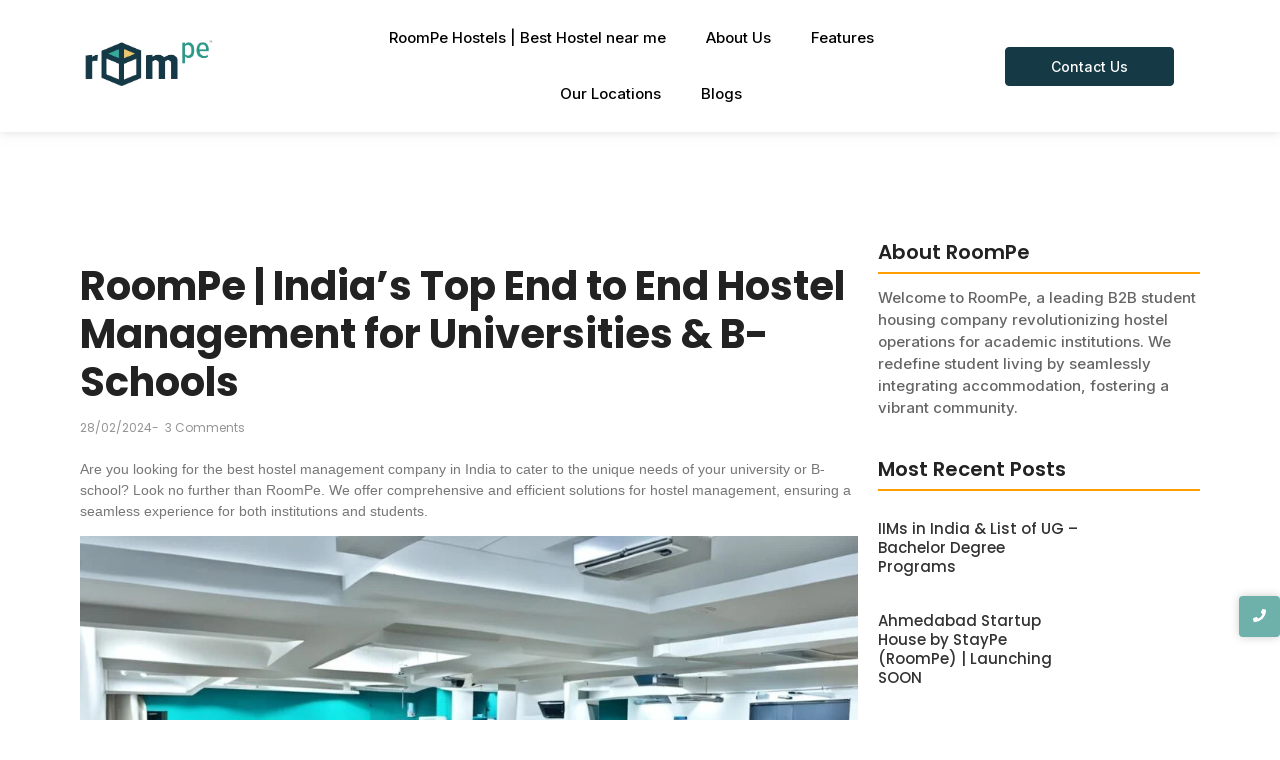

--- FILE ---
content_type: text/html; charset=UTF-8
request_url: https://roompe.co.in/best-hostel-management-company-2024/
body_size: 65254
content:
<!DOCTYPE html>
<html lang="en-US" prefix="og: https://ogp.me/ns#">
<head>
	<meta charset="UTF-8">
		
<!-- Search Engine Optimization by Rank Math - https://rankmath.com/ -->
<title>RoomPe | India&#039;s Top Hostel Management for Universities #1</title>
<meta name="description" content="RoomPe offers premier hostel management for universities &amp; B-schools in India, seamlessly integrating facilities and services."/>
<meta name="robots" content="index, follow, max-snippet:-1, max-video-preview:-1, max-image-preview:large"/>
<link rel="canonical" href="https://roompe.co.in/best-hostel-management-company-2024/" />
<meta property="og:locale" content="en_US" />
<meta property="og:type" content="article" />
<meta property="og:title" content="RoomPe | India&#039;s Top Hostel Management for Universities #1" />
<meta property="og:description" content="RoomPe offers premier hostel management for universities &amp; B-schools in India, seamlessly integrating facilities and services." />
<meta property="og:url" content="https://roompe.co.in/best-hostel-management-company-2024/" />
<meta property="og:site_name" content="roompe.co.in" />
<meta property="article:tag" content="Assisted Living" />
<meta property="article:tag" content="B2B" />
<meta property="article:tag" content="Hostel Management" />
<meta property="article:tag" content="India" />
<meta property="article:tag" content="RoomPe" />
<meta property="article:tag" content="Senior Assisted Living" />
<meta property="article:tag" content="Senior Living" />
<meta property="article:tag" content="University Hostel" />
<meta property="article:section" content="Hostel Management" />
<meta property="og:updated_time" content="2024-02-28T12:01:38+00:00" />
<meta property="og:image" content="https://roompe.co.in/wp-content/uploads/2024/02/image-1024x585.jpeg" />
<meta property="og:image:secure_url" content="https://roompe.co.in/wp-content/uploads/2024/02/image-1024x585.jpeg" />
<meta property="og:image:alt" content="RoomPe" />
<meta property="article:published_time" content="2024-02-28T12:01:37+00:00" />
<meta property="article:modified_time" content="2024-02-28T12:01:38+00:00" />
<meta name="twitter:card" content="summary_large_image" />
<meta name="twitter:title" content="RoomPe | India&#039;s Top Hostel Management for Universities #1" />
<meta name="twitter:description" content="RoomPe offers premier hostel management for universities &amp; B-schools in India, seamlessly integrating facilities and services." />
<meta name="twitter:image" content="https://roompe.co.in/wp-content/uploads/2024/02/image-1024x585.jpeg" />
<meta name="twitter:label1" content="Written by" />
<meta name="twitter:data1" content="Satya Mehta" />
<meta name="twitter:label2" content="Time to read" />
<meta name="twitter:data2" content="13 minutes" />
<script type="application/ld+json" class="rank-math-schema">{"@context":"https://schema.org","@graph":[{"@type":"Organization","@id":"https://roompe.co.in/#organization","name":"roompe.co.in","url":"https://roompe.co.in","logo":{"@type":"ImageObject","@id":"https://roompe.co.in/#logo","url":"http://roompe.co.in/wp-content/uploads/2024/01/Untitled-design-1.png","contentUrl":"http://roompe.co.in/wp-content/uploads/2024/01/Untitled-design-1.png","caption":"roompe.co.in","inLanguage":"en-US","width":"2160","height":"900"}},{"@type":"WebSite","@id":"https://roompe.co.in/#website","url":"https://roompe.co.in","name":"roompe.co.in","alternateName":"RoomPe","publisher":{"@id":"https://roompe.co.in/#organization"},"inLanguage":"en-US"},{"@type":"ImageObject","@id":"https://roompe.co.in/wp-content/uploads/2024/02/image-1024x585.jpeg","url":"https://roompe.co.in/wp-content/uploads/2024/02/image-1024x585.jpeg","width":"200","height":"200","inLanguage":"en-US"},{"@type":"WebPage","@id":"https://roompe.co.in/best-hostel-management-company-2024/#webpage","url":"https://roompe.co.in/best-hostel-management-company-2024/","name":"RoomPe | India&#039;s Top Hostel Management for Universities #1","datePublished":"2024-02-28T12:01:37+00:00","dateModified":"2024-02-28T12:01:38+00:00","isPartOf":{"@id":"https://roompe.co.in/#website"},"primaryImageOfPage":{"@id":"https://roompe.co.in/wp-content/uploads/2024/02/image-1024x585.jpeg"},"inLanguage":"en-US"},{"@type":"Person","@id":"https://roompe.co.in/author/satya/","name":"Satya Mehta","url":"https://roompe.co.in/author/satya/","image":{"@type":"ImageObject","@id":"https://secure.gravatar.com/avatar/3271ae71559b338b53d0a5c5a71e8a52?s=96&amp;d=mm&amp;r=g","url":"https://secure.gravatar.com/avatar/3271ae71559b338b53d0a5c5a71e8a52?s=96&amp;d=mm&amp;r=g","caption":"Satya Mehta","inLanguage":"en-US"},"sameAs":["https://roompe.co.in"],"worksFor":{"@id":"https://roompe.co.in/#organization"}},{"@type":"NewsArticle","headline":"RoomPe | India&#039;s Top Hostel Management for Universities #1","keywords":"RoomPe,India","datePublished":"2024-02-28T12:01:37+00:00","dateModified":"2024-02-28T12:01:38+00:00","articleSection":"Hostel Management","author":{"@id":"https://roompe.co.in/author/satya/","name":"Satya Mehta"},"publisher":{"@id":"https://roompe.co.in/#organization"},"description":"RoomPe offers premier hostel management for universities &amp; B-schools in India, seamlessly integrating facilities and services.","name":"RoomPe | India&#039;s Top Hostel Management for Universities #1","@id":"https://roompe.co.in/best-hostel-management-company-2024/#richSnippet","isPartOf":{"@id":"https://roompe.co.in/best-hostel-management-company-2024/#webpage"},"image":{"@id":"https://roompe.co.in/wp-content/uploads/2024/02/image-1024x585.jpeg"},"inLanguage":"en-US","mainEntityOfPage":{"@id":"https://roompe.co.in/best-hostel-management-company-2024/#webpage"}}]}</script>
<!-- /Rank Math WordPress SEO plugin -->

<link rel='dns-prefetch' href='//www.googletagmanager.com' />
<link rel="alternate" type="application/rss+xml" title="RoomPe Hostel | Universities - Colleges - Residential Schools &raquo; Feed" href="https://roompe.co.in/feed/" />
<link rel="alternate" type="application/rss+xml" title="RoomPe Hostel | Universities - Colleges - Residential Schools &raquo; Comments Feed" href="https://roompe.co.in/comments/feed/" />
<link rel="alternate" type="application/rss+xml" title="RoomPe Hostel | Universities - Colleges - Residential Schools &raquo; RoomPe | India&#8217;s Top End to End Hostel Management for Universities &amp; B-Schools Comments Feed" href="https://roompe.co.in/best-hostel-management-company-2024/feed/" />
<script type="text/javascript">
/* <![CDATA[ */
window._wpemojiSettings = {"baseUrl":"https:\/\/s.w.org\/images\/core\/emoji\/14.0.0\/72x72\/","ext":".png","svgUrl":"https:\/\/s.w.org\/images\/core\/emoji\/14.0.0\/svg\/","svgExt":".svg","source":{"concatemoji":"https:\/\/roompe.co.in\/wp-includes\/js\/wp-emoji-release.min.js?ver=6.4.7"}};
/*! This file is auto-generated */
!function(i,n){var o,s,e;function c(e){try{var t={supportTests:e,timestamp:(new Date).valueOf()};sessionStorage.setItem(o,JSON.stringify(t))}catch(e){}}function p(e,t,n){e.clearRect(0,0,e.canvas.width,e.canvas.height),e.fillText(t,0,0);var t=new Uint32Array(e.getImageData(0,0,e.canvas.width,e.canvas.height).data),r=(e.clearRect(0,0,e.canvas.width,e.canvas.height),e.fillText(n,0,0),new Uint32Array(e.getImageData(0,0,e.canvas.width,e.canvas.height).data));return t.every(function(e,t){return e===r[t]})}function u(e,t,n){switch(t){case"flag":return n(e,"\ud83c\udff3\ufe0f\u200d\u26a7\ufe0f","\ud83c\udff3\ufe0f\u200b\u26a7\ufe0f")?!1:!n(e,"\ud83c\uddfa\ud83c\uddf3","\ud83c\uddfa\u200b\ud83c\uddf3")&&!n(e,"\ud83c\udff4\udb40\udc67\udb40\udc62\udb40\udc65\udb40\udc6e\udb40\udc67\udb40\udc7f","\ud83c\udff4\u200b\udb40\udc67\u200b\udb40\udc62\u200b\udb40\udc65\u200b\udb40\udc6e\u200b\udb40\udc67\u200b\udb40\udc7f");case"emoji":return!n(e,"\ud83e\udef1\ud83c\udffb\u200d\ud83e\udef2\ud83c\udfff","\ud83e\udef1\ud83c\udffb\u200b\ud83e\udef2\ud83c\udfff")}return!1}function f(e,t,n){var r="undefined"!=typeof WorkerGlobalScope&&self instanceof WorkerGlobalScope?new OffscreenCanvas(300,150):i.createElement("canvas"),a=r.getContext("2d",{willReadFrequently:!0}),o=(a.textBaseline="top",a.font="600 32px Arial",{});return e.forEach(function(e){o[e]=t(a,e,n)}),o}function t(e){var t=i.createElement("script");t.src=e,t.defer=!0,i.head.appendChild(t)}"undefined"!=typeof Promise&&(o="wpEmojiSettingsSupports",s=["flag","emoji"],n.supports={everything:!0,everythingExceptFlag:!0},e=new Promise(function(e){i.addEventListener("DOMContentLoaded",e,{once:!0})}),new Promise(function(t){var n=function(){try{var e=JSON.parse(sessionStorage.getItem(o));if("object"==typeof e&&"number"==typeof e.timestamp&&(new Date).valueOf()<e.timestamp+604800&&"object"==typeof e.supportTests)return e.supportTests}catch(e){}return null}();if(!n){if("undefined"!=typeof Worker&&"undefined"!=typeof OffscreenCanvas&&"undefined"!=typeof URL&&URL.createObjectURL&&"undefined"!=typeof Blob)try{var e="postMessage("+f.toString()+"("+[JSON.stringify(s),u.toString(),p.toString()].join(",")+"));",r=new Blob([e],{type:"text/javascript"}),a=new Worker(URL.createObjectURL(r),{name:"wpTestEmojiSupports"});return void(a.onmessage=function(e){c(n=e.data),a.terminate(),t(n)})}catch(e){}c(n=f(s,u,p))}t(n)}).then(function(e){for(var t in e)n.supports[t]=e[t],n.supports.everything=n.supports.everything&&n.supports[t],"flag"!==t&&(n.supports.everythingExceptFlag=n.supports.everythingExceptFlag&&n.supports[t]);n.supports.everythingExceptFlag=n.supports.everythingExceptFlag&&!n.supports.flag,n.DOMReady=!1,n.readyCallback=function(){n.DOMReady=!0}}).then(function(){return e}).then(function(){var e;n.supports.everything||(n.readyCallback(),(e=n.source||{}).concatemoji?t(e.concatemoji):e.wpemoji&&e.twemoji&&(t(e.twemoji),t(e.wpemoji)))}))}((window,document),window._wpemojiSettings);
/* ]]> */
</script>

<style id='wp-emoji-styles-inline-css' type='text/css'>

	img.wp-smiley, img.emoji {
		display: inline !important;
		border: none !important;
		box-shadow: none !important;
		height: 1em !important;
		width: 1em !important;
		margin: 0 0.07em !important;
		vertical-align: -0.1em !important;
		background: none !important;
		padding: 0 !important;
	}
</style>
<link rel='stylesheet' id='wp-block-library-css' href='https://roompe.co.in/wp-includes/css/dist/block-library/style.min.css?ver=6.4.7' type='text/css' media='all' />
<style id='classic-theme-styles-inline-css' type='text/css'>
/*! This file is auto-generated */
.wp-block-button__link{color:#fff;background-color:#32373c;border-radius:9999px;box-shadow:none;text-decoration:none;padding:calc(.667em + 2px) calc(1.333em + 2px);font-size:1.125em}.wp-block-file__button{background:#32373c;color:#fff;text-decoration:none}
</style>
<style id='global-styles-inline-css' type='text/css'>
body{--wp--preset--color--black: #000000;--wp--preset--color--cyan-bluish-gray: #abb8c3;--wp--preset--color--white: #ffffff;--wp--preset--color--pale-pink: #f78da7;--wp--preset--color--vivid-red: #cf2e2e;--wp--preset--color--luminous-vivid-orange: #ff6900;--wp--preset--color--luminous-vivid-amber: #fcb900;--wp--preset--color--light-green-cyan: #7bdcb5;--wp--preset--color--vivid-green-cyan: #00d084;--wp--preset--color--pale-cyan-blue: #8ed1fc;--wp--preset--color--vivid-cyan-blue: #0693e3;--wp--preset--color--vivid-purple: #9b51e0;--wp--preset--gradient--vivid-cyan-blue-to-vivid-purple: linear-gradient(135deg,rgba(6,147,227,1) 0%,rgb(155,81,224) 100%);--wp--preset--gradient--light-green-cyan-to-vivid-green-cyan: linear-gradient(135deg,rgb(122,220,180) 0%,rgb(0,208,130) 100%);--wp--preset--gradient--luminous-vivid-amber-to-luminous-vivid-orange: linear-gradient(135deg,rgba(252,185,0,1) 0%,rgba(255,105,0,1) 100%);--wp--preset--gradient--luminous-vivid-orange-to-vivid-red: linear-gradient(135deg,rgba(255,105,0,1) 0%,rgb(207,46,46) 100%);--wp--preset--gradient--very-light-gray-to-cyan-bluish-gray: linear-gradient(135deg,rgb(238,238,238) 0%,rgb(169,184,195) 100%);--wp--preset--gradient--cool-to-warm-spectrum: linear-gradient(135deg,rgb(74,234,220) 0%,rgb(151,120,209) 20%,rgb(207,42,186) 40%,rgb(238,44,130) 60%,rgb(251,105,98) 80%,rgb(254,248,76) 100%);--wp--preset--gradient--blush-light-purple: linear-gradient(135deg,rgb(255,206,236) 0%,rgb(152,150,240) 100%);--wp--preset--gradient--blush-bordeaux: linear-gradient(135deg,rgb(254,205,165) 0%,rgb(254,45,45) 50%,rgb(107,0,62) 100%);--wp--preset--gradient--luminous-dusk: linear-gradient(135deg,rgb(255,203,112) 0%,rgb(199,81,192) 50%,rgb(65,88,208) 100%);--wp--preset--gradient--pale-ocean: linear-gradient(135deg,rgb(255,245,203) 0%,rgb(182,227,212) 50%,rgb(51,167,181) 100%);--wp--preset--gradient--electric-grass: linear-gradient(135deg,rgb(202,248,128) 0%,rgb(113,206,126) 100%);--wp--preset--gradient--midnight: linear-gradient(135deg,rgb(2,3,129) 0%,rgb(40,116,252) 100%);--wp--preset--font-size--small: 13px;--wp--preset--font-size--medium: 20px;--wp--preset--font-size--large: 36px;--wp--preset--font-size--x-large: 42px;--wp--preset--spacing--20: 0.44rem;--wp--preset--spacing--30: 0.67rem;--wp--preset--spacing--40: 1rem;--wp--preset--spacing--50: 1.5rem;--wp--preset--spacing--60: 2.25rem;--wp--preset--spacing--70: 3.38rem;--wp--preset--spacing--80: 5.06rem;--wp--preset--shadow--natural: 6px 6px 9px rgba(0, 0, 0, 0.2);--wp--preset--shadow--deep: 12px 12px 50px rgba(0, 0, 0, 0.4);--wp--preset--shadow--sharp: 6px 6px 0px rgba(0, 0, 0, 0.2);--wp--preset--shadow--outlined: 6px 6px 0px -3px rgba(255, 255, 255, 1), 6px 6px rgba(0, 0, 0, 1);--wp--preset--shadow--crisp: 6px 6px 0px rgba(0, 0, 0, 1);}:where(.is-layout-flex){gap: 0.5em;}:where(.is-layout-grid){gap: 0.5em;}body .is-layout-flow > .alignleft{float: left;margin-inline-start: 0;margin-inline-end: 2em;}body .is-layout-flow > .alignright{float: right;margin-inline-start: 2em;margin-inline-end: 0;}body .is-layout-flow > .aligncenter{margin-left: auto !important;margin-right: auto !important;}body .is-layout-constrained > .alignleft{float: left;margin-inline-start: 0;margin-inline-end: 2em;}body .is-layout-constrained > .alignright{float: right;margin-inline-start: 2em;margin-inline-end: 0;}body .is-layout-constrained > .aligncenter{margin-left: auto !important;margin-right: auto !important;}body .is-layout-constrained > :where(:not(.alignleft):not(.alignright):not(.alignfull)){max-width: var(--wp--style--global--content-size);margin-left: auto !important;margin-right: auto !important;}body .is-layout-constrained > .alignwide{max-width: var(--wp--style--global--wide-size);}body .is-layout-flex{display: flex;}body .is-layout-flex{flex-wrap: wrap;align-items: center;}body .is-layout-flex > *{margin: 0;}body .is-layout-grid{display: grid;}body .is-layout-grid > *{margin: 0;}:where(.wp-block-columns.is-layout-flex){gap: 2em;}:where(.wp-block-columns.is-layout-grid){gap: 2em;}:where(.wp-block-post-template.is-layout-flex){gap: 1.25em;}:where(.wp-block-post-template.is-layout-grid){gap: 1.25em;}.has-black-color{color: var(--wp--preset--color--black) !important;}.has-cyan-bluish-gray-color{color: var(--wp--preset--color--cyan-bluish-gray) !important;}.has-white-color{color: var(--wp--preset--color--white) !important;}.has-pale-pink-color{color: var(--wp--preset--color--pale-pink) !important;}.has-vivid-red-color{color: var(--wp--preset--color--vivid-red) !important;}.has-luminous-vivid-orange-color{color: var(--wp--preset--color--luminous-vivid-orange) !important;}.has-luminous-vivid-amber-color{color: var(--wp--preset--color--luminous-vivid-amber) !important;}.has-light-green-cyan-color{color: var(--wp--preset--color--light-green-cyan) !important;}.has-vivid-green-cyan-color{color: var(--wp--preset--color--vivid-green-cyan) !important;}.has-pale-cyan-blue-color{color: var(--wp--preset--color--pale-cyan-blue) !important;}.has-vivid-cyan-blue-color{color: var(--wp--preset--color--vivid-cyan-blue) !important;}.has-vivid-purple-color{color: var(--wp--preset--color--vivid-purple) !important;}.has-black-background-color{background-color: var(--wp--preset--color--black) !important;}.has-cyan-bluish-gray-background-color{background-color: var(--wp--preset--color--cyan-bluish-gray) !important;}.has-white-background-color{background-color: var(--wp--preset--color--white) !important;}.has-pale-pink-background-color{background-color: var(--wp--preset--color--pale-pink) !important;}.has-vivid-red-background-color{background-color: var(--wp--preset--color--vivid-red) !important;}.has-luminous-vivid-orange-background-color{background-color: var(--wp--preset--color--luminous-vivid-orange) !important;}.has-luminous-vivid-amber-background-color{background-color: var(--wp--preset--color--luminous-vivid-amber) !important;}.has-light-green-cyan-background-color{background-color: var(--wp--preset--color--light-green-cyan) !important;}.has-vivid-green-cyan-background-color{background-color: var(--wp--preset--color--vivid-green-cyan) !important;}.has-pale-cyan-blue-background-color{background-color: var(--wp--preset--color--pale-cyan-blue) !important;}.has-vivid-cyan-blue-background-color{background-color: var(--wp--preset--color--vivid-cyan-blue) !important;}.has-vivid-purple-background-color{background-color: var(--wp--preset--color--vivid-purple) !important;}.has-black-border-color{border-color: var(--wp--preset--color--black) !important;}.has-cyan-bluish-gray-border-color{border-color: var(--wp--preset--color--cyan-bluish-gray) !important;}.has-white-border-color{border-color: var(--wp--preset--color--white) !important;}.has-pale-pink-border-color{border-color: var(--wp--preset--color--pale-pink) !important;}.has-vivid-red-border-color{border-color: var(--wp--preset--color--vivid-red) !important;}.has-luminous-vivid-orange-border-color{border-color: var(--wp--preset--color--luminous-vivid-orange) !important;}.has-luminous-vivid-amber-border-color{border-color: var(--wp--preset--color--luminous-vivid-amber) !important;}.has-light-green-cyan-border-color{border-color: var(--wp--preset--color--light-green-cyan) !important;}.has-vivid-green-cyan-border-color{border-color: var(--wp--preset--color--vivid-green-cyan) !important;}.has-pale-cyan-blue-border-color{border-color: var(--wp--preset--color--pale-cyan-blue) !important;}.has-vivid-cyan-blue-border-color{border-color: var(--wp--preset--color--vivid-cyan-blue) !important;}.has-vivid-purple-border-color{border-color: var(--wp--preset--color--vivid-purple) !important;}.has-vivid-cyan-blue-to-vivid-purple-gradient-background{background: var(--wp--preset--gradient--vivid-cyan-blue-to-vivid-purple) !important;}.has-light-green-cyan-to-vivid-green-cyan-gradient-background{background: var(--wp--preset--gradient--light-green-cyan-to-vivid-green-cyan) !important;}.has-luminous-vivid-amber-to-luminous-vivid-orange-gradient-background{background: var(--wp--preset--gradient--luminous-vivid-amber-to-luminous-vivid-orange) !important;}.has-luminous-vivid-orange-to-vivid-red-gradient-background{background: var(--wp--preset--gradient--luminous-vivid-orange-to-vivid-red) !important;}.has-very-light-gray-to-cyan-bluish-gray-gradient-background{background: var(--wp--preset--gradient--very-light-gray-to-cyan-bluish-gray) !important;}.has-cool-to-warm-spectrum-gradient-background{background: var(--wp--preset--gradient--cool-to-warm-spectrum) !important;}.has-blush-light-purple-gradient-background{background: var(--wp--preset--gradient--blush-light-purple) !important;}.has-blush-bordeaux-gradient-background{background: var(--wp--preset--gradient--blush-bordeaux) !important;}.has-luminous-dusk-gradient-background{background: var(--wp--preset--gradient--luminous-dusk) !important;}.has-pale-ocean-gradient-background{background: var(--wp--preset--gradient--pale-ocean) !important;}.has-electric-grass-gradient-background{background: var(--wp--preset--gradient--electric-grass) !important;}.has-midnight-gradient-background{background: var(--wp--preset--gradient--midnight) !important;}.has-small-font-size{font-size: var(--wp--preset--font-size--small) !important;}.has-medium-font-size{font-size: var(--wp--preset--font-size--medium) !important;}.has-large-font-size{font-size: var(--wp--preset--font-size--large) !important;}.has-x-large-font-size{font-size: var(--wp--preset--font-size--x-large) !important;}
.wp-block-navigation a:where(:not(.wp-element-button)){color: inherit;}
:where(.wp-block-post-template.is-layout-flex){gap: 1.25em;}:where(.wp-block-post-template.is-layout-grid){gap: 1.25em;}
:where(.wp-block-columns.is-layout-flex){gap: 2em;}:where(.wp-block-columns.is-layout-grid){gap: 2em;}
.wp-block-pullquote{font-size: 1.5em;line-height: 1.6;}
</style>
<link rel='stylesheet' id='ez-toc-css' href='https://roompe.co.in/wp-content/plugins/easy-table-of-contents/assets/css/screen.min.css?ver=2.0.80' type='text/css' media='all' />
<style id='ez-toc-inline-css' type='text/css'>
div#ez-toc-container .ez-toc-title {font-size: 120%;}div#ez-toc-container .ez-toc-title {font-weight: 500;}div#ez-toc-container ul li , div#ez-toc-container ul li a {font-size: 95%;}div#ez-toc-container ul li , div#ez-toc-container ul li a {font-weight: 500;}div#ez-toc-container nav ul ul li {font-size: 90%;}.ez-toc-box-title {font-weight: bold; margin-bottom: 10px; text-align: center; text-transform: uppercase; letter-spacing: 1px; color: #666; padding-bottom: 5px;position:absolute;top:-4%;left:5%;background-color: inherit;transition: top 0.3s ease;}.ez-toc-box-title.toc-closed {top:-25%;}
.ez-toc-container-direction {direction: ltr;}.ez-toc-counter ul{counter-reset: item ;}.ez-toc-counter nav ul li a::before {content: counters(item, '.', decimal) '. ';display: inline-block;counter-increment: item;flex-grow: 0;flex-shrink: 0;margin-right: .2em; float: left; }.ez-toc-widget-direction {direction: ltr;}.ez-toc-widget-container ul{counter-reset: item ;}.ez-toc-widget-container nav ul li a::before {content: counters(item, '.', decimal) '. ';display: inline-block;counter-increment: item;flex-grow: 0;flex-shrink: 0;margin-right: .2em; float: left; }
</style>
<link rel='stylesheet' id='elementor-frontend-css' href='https://roompe.co.in/wp-content/uploads/elementor/css/custom-frontend.min.css?ver=1726150502' type='text/css' media='all' />
<link rel='stylesheet' id='elementor-post-409-css' href='https://roompe.co.in/wp-content/uploads/elementor/css/post-409.css?ver=1715149222' type='text/css' media='all' />
<link rel='stylesheet' id='widget-text-editor-css' href='https://roompe.co.in/wp-content/plugins/elementor/assets/css/widget-text-editor.min.css?ver=3.27.6' type='text/css' media='all' />
<link rel='stylesheet' id='widget-social-icons-css' href='https://roompe.co.in/wp-content/plugins/elementor/assets/css/widget-social-icons.min.css?ver=3.27.6' type='text/css' media='all' />
<link rel='stylesheet' id='e-apple-webkit-css' href='https://roompe.co.in/wp-content/uploads/elementor/css/custom-apple-webkit.min.css?ver=1729008679' type='text/css' media='all' />
<link rel='stylesheet' id='widget-heading-css' href='https://roompe.co.in/wp-content/plugins/elementor/assets/css/widget-heading.min.css?ver=3.27.6' type='text/css' media='all' />
<link rel='stylesheet' id='widget-divider-css' href='https://roompe.co.in/wp-content/plugins/elementor/assets/css/widget-divider.min.css?ver=3.27.6' type='text/css' media='all' />
<link rel='stylesheet' id='elementor-post-424-css' href='https://roompe.co.in/wp-content/uploads/elementor/css/post-424.css?ver=1767606013' type='text/css' media='all' />
<link rel='stylesheet' id='elementor-post-550-css' href='https://roompe.co.in/wp-content/uploads/elementor/css/post-550.css?ver=1715149248' type='text/css' media='all' />
<link rel='stylesheet' id='royal-elementor-kit-style-css' href='https://roompe.co.in/wp-content/themes/royal-elementor-kit/style.css?ver=1.0' type='text/css' media='all' />
<link rel='stylesheet' id='wpr-text-animations-css-css' href='https://roompe.co.in/wp-content/plugins/royal-elementor-addons/assets/css/lib/animations/text-animations.min.css?ver=1.7.1045' type='text/css' media='all' />
<link rel='stylesheet' id='wpr-addons-css-css' href='https://roompe.co.in/wp-content/plugins/royal-elementor-addons/assets/css/frontend.min.css?ver=1.7.1045' type='text/css' media='all' />
<link rel='stylesheet' id='font-awesome-5-all-css' href='https://roompe.co.in/wp-content/plugins/elementor/assets/lib/font-awesome/css/all.min.css?ver=1.7.1045' type='text/css' media='all' />
<link rel='stylesheet' id='google-fonts-1-css' href='https://fonts.googleapis.com/css?family=Inter%3A100%2C100italic%2C200%2C200italic%2C300%2C300italic%2C400%2C400italic%2C500%2C500italic%2C600%2C600italic%2C700%2C700italic%2C800%2C800italic%2C900%2C900italic%7CPoppins%3A100%2C100italic%2C200%2C200italic%2C300%2C300italic%2C400%2C400italic%2C500%2C500italic%2C600%2C600italic%2C700%2C700italic%2C800%2C800italic%2C900%2C900italic%7CRaleway%3A100%2C100italic%2C200%2C200italic%2C300%2C300italic%2C400%2C400italic%2C500%2C500italic%2C600%2C600italic%2C700%2C700italic%2C800%2C800italic%2C900%2C900italic&#038;display=swap&#038;ver=6.4.7' type='text/css' media='all' />
<link rel="preconnect" href="https://fonts.gstatic.com/" crossorigin><script type="text/javascript" data-cfasync="false" src="https://roompe.co.in/wp-includes/js/jquery/jquery.min.js?ver=3.7.1" id="jquery-core-js"></script>
<script type="text/javascript" data-cfasync="false" src="https://roompe.co.in/wp-includes/js/jquery/jquery-migrate.min.js?ver=3.4.1" id="jquery-migrate-js"></script>

<!-- Google tag (gtag.js) snippet added by Site Kit -->
<!-- Google Analytics snippet added by Site Kit -->
<script type="text/javascript" src="https://www.googletagmanager.com/gtag/js?id=GT-PJNSSFD" id="google_gtagjs-js" async></script>
<script type="text/javascript" id="google_gtagjs-js-after">
/* <![CDATA[ */
window.dataLayer = window.dataLayer || [];function gtag(){dataLayer.push(arguments);}
gtag("set","linker",{"domains":["roompe.co.in"]});
gtag("js", new Date());
gtag("set", "developer_id.dZTNiMT", true);
gtag("config", "GT-PJNSSFD");
/* ]]> */
</script>
<link rel="https://api.w.org/" href="https://roompe.co.in/wp-json/" /><link rel="alternate" type="application/json" href="https://roompe.co.in/wp-json/wp/v2/posts/844" /><link rel="EditURI" type="application/rsd+xml" title="RSD" href="https://roompe.co.in/xmlrpc.php?rsd" />
<meta name="generator" content="WordPress 6.4.7" />
<link rel='shortlink' href='https://roompe.co.in/?p=844' />
<link rel="alternate" type="application/json+oembed" href="https://roompe.co.in/wp-json/oembed/1.0/embed?url=https%3A%2F%2Froompe.co.in%2Fbest-hostel-management-company-2024%2F" />
<link rel="alternate" type="text/xml+oembed" href="https://roompe.co.in/wp-json/oembed/1.0/embed?url=https%3A%2F%2Froompe.co.in%2Fbest-hostel-management-company-2024%2F&#038;format=xml" />
<meta name="generator" content="Site Kit by Google 1.168.0" /><meta name="generator" content="Elementor 3.27.6; features: e_font_icon_svg, additional_custom_breakpoints; settings: css_print_method-external, google_font-enabled, font_display-swap">
			<style>
				.e-con.e-parent:nth-of-type(n+4):not(.e-lazyloaded):not(.e-no-lazyload),
				.e-con.e-parent:nth-of-type(n+4):not(.e-lazyloaded):not(.e-no-lazyload) * {
					background-image: none !important;
				}
				@media screen and (max-height: 1024px) {
					.e-con.e-parent:nth-of-type(n+3):not(.e-lazyloaded):not(.e-no-lazyload),
					.e-con.e-parent:nth-of-type(n+3):not(.e-lazyloaded):not(.e-no-lazyload) * {
						background-image: none !important;
					}
				}
				@media screen and (max-height: 640px) {
					.e-con.e-parent:nth-of-type(n+2):not(.e-lazyloaded):not(.e-no-lazyload),
					.e-con.e-parent:nth-of-type(n+2):not(.e-lazyloaded):not(.e-no-lazyload) * {
						background-image: none !important;
					}
				}
			</style>
			<style id="wpr_lightbox_styles">
				.lg-backdrop {
					background-color: rgba(0,0,0,0.6) !important;
				}
				.lg-toolbar,
				.lg-dropdown {
					background-color: rgba(0,0,0,0.8) !important;
				}
				.lg-dropdown:after {
					border-bottom-color: rgba(0,0,0,0.8) !important;
				}
				.lg-sub-html {
					background-color: rgba(0,0,0,0.8) !important;
				}
				.lg-thumb-outer,
				.lg-progress-bar {
					background-color: #444444 !important;
				}
				.lg-progress {
					background-color: #a90707 !important;
				}
				.lg-icon {
					color: #efefef !important;
					font-size: 20px !important;
				}
				.lg-icon.lg-toogle-thumb {
					font-size: 24px !important;
				}
				.lg-icon:hover,
				.lg-dropdown-text:hover {
					color: #ffffff !important;
				}
				.lg-sub-html,
				.lg-dropdown-text {
					color: #efefef !important;
					font-size: 14px !important;
				}
				#lg-counter {
					color: #efefef !important;
					font-size: 14px !important;
				}
				.lg-prev,
				.lg-next {
					font-size: 35px !important;
				}

				/* Defaults */
				.lg-icon {
				background-color: transparent !important;
				}

				#lg-counter {
				opacity: 0.9;
				}

				.lg-thumb-outer {
				padding: 0 10px;
				}

				.lg-thumb-item {
				border-radius: 0 !important;
				border: none !important;
				opacity: 0.5;
				}

				.lg-thumb-item.active {
					opacity: 1;
				}
	         </style>	<meta name="viewport" content="width=device-width, initial-scale=1.0, viewport-fit=cover" /></head>

<body class="post-template-default single single-post postid-844 single-format-standard wp-custom-logo wp-embed-responsive elementor-default elementor-template-canvas elementor-kit-5">
	<style>.elementor-409 .elementor-element.elementor-element-1e3f0ee:not(.elementor-motion-effects-element-type-background), .elementor-409 .elementor-element.elementor-element-1e3f0ee > .elementor-motion-effects-container > .elementor-motion-effects-layer{background-color:#FFFFFF;}.elementor-409 .elementor-element.elementor-element-1e3f0ee{top:0px;bottom:auto;z-index:10;box-shadow:0px 0px 10px 0px rgba(188.99999999999997, 188.99999999999997, 188.99999999999997, 0.5);transition:background 0.3s, border 0.3s, border-radius 0.3s, box-shadow 0.3s;}.elementor-409 .elementor-element.elementor-element-1e3f0ee + .wpr-hidden-header{top:0px;}.elementor-409 .elementor-element.elementor-element-1e3f0ee + .wpr-hidden-header-flex{top:0px;}.wpr-hidden-header{z-index:10;}.wpr-hidden-header-flex{z-index:10;}.elementor-409 .elementor-element.elementor-element-1e3f0ee > .elementor-background-overlay{transition:background 0.3s, border-radius 0.3s, opacity 0.3s;}.elementor-bc-flex-widget .elementor-409 .elementor-element.elementor-element-2aec6f9.elementor-column .elementor-widget-wrap{align-items:center;}.elementor-409 .elementor-element.elementor-element-2aec6f9.elementor-column.elementor-element[data-element_type="column"] > .elementor-widget-wrap.elementor-element-populated{align-content:center;align-items:center;}.elementor-409 .elementor-element.elementor-element-d9bf99d{text-align:left;}.elementor-409 .elementor-element.elementor-element-d9bf99d .wpr-logo{padding:0px 0px 0px 0px;border-style:none;border-radius:0px 0px 0px 0px;}.elementor-409 .elementor-element.elementor-element-d9bf99d .wpr-logo-image{max-width:135px;}.elementor-409 .elementor-element.elementor-element-d9bf99d.wpr-logo-position-left .wpr-logo-image{margin-right:0px;}.elementor-409 .elementor-element.elementor-element-d9bf99d.wpr-logo-position-right .wpr-logo-image{margin-left:0px;}.elementor-409 .elementor-element.elementor-element-d9bf99d.wpr-logo-position-center .wpr-logo-image{margin-bottom:0px;}.elementor-409 .elementor-element.elementor-element-d9bf99d .wpr-logo-image img{-webkit-transition-duration:0.7s;transition-duration:0.7s;}.elementor-409 .elementor-element.elementor-element-d9bf99d .wpr-logo-title{color:#605BE5;margin:0 0 0px;}.elementor-409 .elementor-element.elementor-element-d9bf99d .wpr-logo-description{color:#888888;}.elementor-bc-flex-widget .elementor-409 .elementor-element.elementor-element-6e5a8f3.elementor-column .elementor-widget-wrap{align-items:center;}.elementor-409 .elementor-element.elementor-element-6e5a8f3.elementor-column.elementor-element[data-element_type="column"] > .elementor-widget-wrap.elementor-element-populated{align-content:center;align-items:center;}.elementor-409 .elementor-element.elementor-element-e91f3cb .wpr-menu-item.wpr-pointer-item{transition-duration:0.2s;}.elementor-409 .elementor-element.elementor-element-e91f3cb .wpr-menu-item.wpr-pointer-item:before{transition-duration:0.2s;}.elementor-409 .elementor-element.elementor-element-e91f3cb .wpr-menu-item.wpr-pointer-item:after{transition-duration:0.2s;}.elementor-409 .elementor-element.elementor-element-e91f3cb .wpr-mobile-toggle-wrap{text-align:center;}.elementor-409 .elementor-element.elementor-element-e91f3cb .wpr-nav-menu .wpr-menu-item,
					 .elementor-409 .elementor-element.elementor-element-e91f3cb .wpr-nav-menu > .menu-item-has-children > .wpr-sub-icon{color:#000000;}.elementor-409 .elementor-element.elementor-element-e91f3cb .wpr-nav-menu .wpr-menu-item:hover,
					 .elementor-409 .elementor-element.elementor-element-e91f3cb .wpr-nav-menu > .menu-item-has-children:hover > .wpr-sub-icon,
					 .elementor-409 .elementor-element.elementor-element-e91f3cb .wpr-nav-menu .wpr-menu-item.wpr-active-menu-item,
					 .elementor-409 .elementor-element.elementor-element-e91f3cb .wpr-nav-menu > .menu-item-has-children.current_page_item > .wpr-sub-icon{color:#2A9C8C;}.elementor-409 .elementor-element.elementor-element-e91f3cb.wpr-pointer-line-fx .wpr-menu-item:before,
					 .elementor-409 .elementor-element.elementor-element-e91f3cb.wpr-pointer-line-fx .wpr-menu-item:after{background-color:#2A9C8C;}.elementor-409 .elementor-element.elementor-element-e91f3cb.wpr-pointer-border-fx .wpr-menu-item:before{border-color:#2A9C8C;border-width:0px;}.elementor-409 .elementor-element.elementor-element-e91f3cb.wpr-pointer-background-fx .wpr-menu-item:before{background-color:#2A9C8C;}.elementor-409 .elementor-element.elementor-element-e91f3cb .menu-item-has-children .wpr-sub-icon{font-size:15px;}.elementor-409 .elementor-element.elementor-element-e91f3cb.wpr-pointer-background:not(.wpr-sub-icon-none) .wpr-nav-menu-horizontal .menu-item-has-children .wpr-pointer-item{padding-right:calc(15px + 0px);}.elementor-409 .elementor-element.elementor-element-e91f3cb.wpr-pointer-border:not(.wpr-sub-icon-none) .wpr-nav-menu-horizontal .menu-item-has-children .wpr-pointer-item{padding-right:calc(15px + 0px);}.elementor-409 .elementor-element.elementor-element-e91f3cb .wpr-nav-menu .wpr-menu-item,.elementor-409 .elementor-element.elementor-element-e91f3cb .wpr-mobile-nav-menu a,.elementor-409 .elementor-element.elementor-element-e91f3cb .wpr-mobile-toggle-text{font-family:"Inter", Sans-serif;font-size:15px;font-weight:500;}.elementor-409 .elementor-element.elementor-element-e91f3cb.wpr-pointer-underline .wpr-menu-item:after,
					 .elementor-409 .elementor-element.elementor-element-e91f3cb.wpr-pointer-overline .wpr-menu-item:before,
					 .elementor-409 .elementor-element.elementor-element-e91f3cb.wpr-pointer-double-line .wpr-menu-item:before,
					 .elementor-409 .elementor-element.elementor-element-e91f3cb.wpr-pointer-double-line .wpr-menu-item:after{height:0px;}.elementor-409 .elementor-element.elementor-element-e91f3cb.wpr-pointer-underline>nav>ul>li>.wpr-menu-item:after,
					 .elementor-409 .elementor-element.elementor-element-e91f3cb.wpr-pointer-overline>nav>ul>li>.wpr-menu-item:before,
					 .elementor-409 .elementor-element.elementor-element-e91f3cb.wpr-pointer-double-line>nav>ul>li>.wpr-menu-item:before,
					 .elementor-409 .elementor-element.elementor-element-e91f3cb.wpr-pointer-double-line>nav>ul>li>.wpr-menu-item:after{height:0px;}.elementor-409 .elementor-element.elementor-element-e91f3cb.wpr-pointer-border-fx>nav>ul>li>.wpr-menu-item:before{border-width:0px;}.elementor-409 .elementor-element.elementor-element-e91f3cb.wpr-pointer-underline>.elementor-widget-container>nav>ul>li>.wpr-menu-item:after,
					 .elementor-409 .elementor-element.elementor-element-e91f3cb.wpr-pointer-overline>.elementor-widget-container>nav>ul>li>.wpr-menu-item:before,
					 .elementor-409 .elementor-element.elementor-element-e91f3cb.wpr-pointer-double-line>.elementor-widget-container>nav>ul>li>.wpr-menu-item:before,
					 .elementor-409 .elementor-element.elementor-element-e91f3cb.wpr-pointer-double-line>.elementor-widget-container>nav>ul>li>.wpr-menu-item:after{height:0px;}.elementor-409 .elementor-element.elementor-element-e91f3cb.wpr-pointer-border-fx>.elementor-widget-container>nav>ul>li>.wpr-menu-item:before{border-width:0px;}.elementor-409 .elementor-element.elementor-element-e91f3cb:not(.wpr-pointer-border-fx) .wpr-menu-item.wpr-pointer-item:before{transform:translateY(-0px);}.elementor-409 .elementor-element.elementor-element-e91f3cb:not(.wpr-pointer-border-fx) .wpr-menu-item.wpr-pointer-item:after{transform:translateY(0px);}.elementor-409 .elementor-element.elementor-element-e91f3cb .wpr-nav-menu .wpr-menu-item{padding-left:0px;padding-right:0px;padding-top:15px;padding-bottom:15px;}.elementor-409 .elementor-element.elementor-element-e91f3cb.wpr-pointer-background:not(.wpr-sub-icon-none) .wpr-nav-menu-vertical .menu-item-has-children .wpr-sub-icon{text-indent:-0px;}.elementor-409 .elementor-element.elementor-element-e91f3cb.wpr-pointer-border:not(.wpr-sub-icon-none) .wpr-nav-menu-vertical .menu-item-has-children .wpr-sub-icon{text-indent:-0px;}.elementor-409 .elementor-element.elementor-element-e91f3cb .wpr-nav-menu > .menu-item{margin-left:20px;margin-right:20px;}.elementor-409 .elementor-element.elementor-element-e91f3cb .wpr-nav-menu-vertical .wpr-nav-menu > li > .wpr-sub-menu{margin-left:20px;}.elementor-409 .elementor-element.elementor-element-e91f3cb.wpr-main-menu-align-left .wpr-nav-menu-vertical .wpr-nav-menu > li > .wpr-sub-icon{right:20px;}.elementor-409 .elementor-element.elementor-element-e91f3cb.wpr-main-menu-align-right .wpr-nav-menu-vertical .wpr-nav-menu > li > .wpr-sub-icon{left:20px;}.elementor-409 .elementor-element.elementor-element-e91f3cb .wpr-menu-item{border-style:none;}.elementor-409 .elementor-element.elementor-element-e91f3cb .wpr-sub-menu .wpr-sub-menu-item,
					 .elementor-409 .elementor-element.elementor-element-e91f3cb .wpr-sub-menu > .menu-item-has-children .wpr-sub-icon{color:#000000;}.elementor-409 .elementor-element.elementor-element-e91f3cb .wpr-sub-menu .wpr-sub-menu-item{background-color:#ffffff;font-family:"Inter", Sans-serif;font-size:15px;font-weight:500;padding-left:15px;padding-right:15px;padding-top:13px;padding-bottom:13px;}.elementor-409 .elementor-element.elementor-element-e91f3cb .wpr-sub-menu .wpr-sub-menu-item:hover,
					 .elementor-409 .elementor-element.elementor-element-e91f3cb .wpr-sub-menu > .menu-item-has-children .wpr-sub-menu-item:hover .wpr-sub-icon,
					 .elementor-409 .elementor-element.elementor-element-e91f3cb .wpr-sub-menu .wpr-sub-menu-item.wpr-active-menu-item,
					 .elementor-409 .elementor-element.elementor-element-e91f3cb .wpr-sub-menu > .menu-item-has-children.current_page_item .wpr-sub-icon{color:#ffffff;}.elementor-409 .elementor-element.elementor-element-e91f3cb .wpr-sub-menu .wpr-sub-menu-item:hover,
					 .elementor-409 .elementor-element.elementor-element-e91f3cb .wpr-sub-menu .wpr-sub-menu-item.wpr-active-menu-item{background-color:#FF9D01;}.elementor-409 .elementor-element.elementor-element-e91f3cb .wpr-sub-menu .wpr-sub-icon{right:15px;}.elementor-409 .elementor-element.elementor-element-e91f3cb.wpr-main-menu-align-right .wpr-nav-menu-vertical .wpr-sub-menu .wpr-sub-icon{left:15px;}.elementor-409 .elementor-element.elementor-element-e91f3cb .wpr-nav-menu-horizontal .wpr-nav-menu > li > .wpr-sub-menu{margin-top:10px;}.elementor-409 .elementor-element.elementor-element-e91f3cb.wpr-sub-divider-yes .wpr-sub-menu li:not(:last-child){border-bottom-color:#e8e8e8;border-bottom-width:1px;}.elementor-409 .elementor-element.elementor-element-e91f3cb .wpr-sub-menu{border-style:solid;border-width:1px 1px 1px 1px;border-color:#E8E8E8;}.elementor-409 .elementor-element.elementor-element-e91f3cb .wpr-mobile-nav-menu a,
					 .elementor-409 .elementor-element.elementor-element-e91f3cb .wpr-mobile-nav-menu .menu-item-has-children > a:after{color:#000000;}.elementor-409 .elementor-element.elementor-element-e91f3cb .wpr-mobile-nav-menu li{background-color:#ffffff;}.elementor-409 .elementor-element.elementor-element-e91f3cb .wpr-mobile-nav-menu li a:hover,
					 .elementor-409 .elementor-element.elementor-element-e91f3cb .wpr-mobile-nav-menu .menu-item-has-children > a:hover:after,
					 .elementor-409 .elementor-element.elementor-element-e91f3cb .wpr-mobile-nav-menu li a.wpr-active-menu-item,
					 .elementor-409 .elementor-element.elementor-element-e91f3cb .wpr-mobile-nav-menu .menu-item-has-children.current_page_item > a:hover:after{color:#ffffff;}.elementor-409 .elementor-element.elementor-element-e91f3cb .wpr-mobile-nav-menu a:hover,
					 .elementor-409 .elementor-element.elementor-element-e91f3cb .wpr-mobile-nav-menu a.wpr-active-menu-item{background-color:#2A9C8C;}.elementor-409 .elementor-element.elementor-element-e91f3cb .wpr-mobile-nav-menu a{padding-left:10px;padding-right:10px;}.elementor-409 .elementor-element.elementor-element-e91f3cb .wpr-mobile-nav-menu .menu-item-has-children > a:after{margin-left:10px;margin-right:10px;}.elementor-409 .elementor-element.elementor-element-e91f3cb .wpr-mobile-nav-menu .wpr-mobile-menu-item{padding-top:10px;padding-bottom:10px;}.elementor-409 .elementor-element.elementor-element-e91f3cb.wpr-mobile-divider-yes .wpr-mobile-nav-menu a{border-bottom-color:#e8e8e8;border-bottom-width:1px;}.elementor-409 .elementor-element.elementor-element-e91f3cb .wpr-mobile-nav-menu .wpr-mobile-sub-menu-item{font-size:15px;padding-top:10px;padding-bottom:10px;}.elementor-409 .elementor-element.elementor-element-e91f3cb .wpr-mobile-nav-menu{margin-top:10px;}.elementor-409 .elementor-element.elementor-element-e91f3cb .wpr-mobile-toggle{border-color:#000000;width:42px;border-width:0px;}.elementor-409 .elementor-element.elementor-element-e91f3cb .wpr-mobile-toggle-text{color:#000000;}.elementor-409 .elementor-element.elementor-element-e91f3cb .wpr-mobile-toggle-line{background-color:#000000;height:2px;margin-bottom:4px;}.elementor-409 .elementor-element.elementor-element-e91f3cb .wpr-mobile-toggle:hover{border-color:#FF9D01;}.elementor-409 .elementor-element.elementor-element-e91f3cb .wpr-mobile-toggle:hover .wpr-mobile-toggle-text{color:#FF9D01;}.elementor-409 .elementor-element.elementor-element-e91f3cb .wpr-mobile-toggle:hover .wpr-mobile-toggle-line{background-color:#FF9D01;}.elementor-bc-flex-widget .elementor-409 .elementor-element.elementor-element-04b3210.elementor-column .elementor-widget-wrap{align-items:center;}.elementor-409 .elementor-element.elementor-element-04b3210.elementor-column.elementor-element[data-element_type="column"] > .elementor-widget-wrap.elementor-element-populated{align-content:center;align-items:center;}.elementor-409 .elementor-element.elementor-element-bd08b4a .wpr-offcanvas-container{text-align:center;}.elementor-409 .elementor-element.elementor-element-bd08b4a .wpr-offcanvas-trigger{color:#FFFFFF;background-color:#153A46;border-color:#153A46;font-family:"Inter", Sans-serif;font-size:14px;font-weight:500;padding:8px 45px 8px 45px;border-style:solid;border-width:1px 1px 1px 1px;border-radius:4px 4px 4px 4px;}.elementor-409 .elementor-element.elementor-element-bd08b4a .wpr-offcanvas-trigger svg{fill:#FFFFFF;width:12px;height:12px;}.elementor-409 .elementor-element.elementor-element-bd08b4a .wpr-offcanvas-trigger:hover{color:#000000;background-color:#E9C56B;border-color:#E9C56B;box-shadow:0px 0px 10px 0px rgba(0,0,0,0.5);}.elementor-409 .elementor-element.elementor-element-bd08b4a .wpr-offcanvas-header{padding:10px 10px 10px 10px;}.wpr-offcanvas-wrap-bd08b4a .wpr-offcanvas-header{padding:10px 10px 10px 10px;}.elementor-409 .elementor-element.elementor-element-bd08b4a .wpr-close-offcanvas{color:#222222;border-color:#FFF;width:12px;height:12px;border-style:none;border-width:2px 2px 2px 2px;border-radius:2px 2px 2px 2px;}.wpr-offcanvas-wrap-bd08b4a .wpr-close-offcanvas{color:#222222;border-color:#FFF;width:12px;height:12px;border-width:2px 2px 2px 2px;border-radius:2px 2px 2px 2px;}.elementor-409 .elementor-element.elementor-element-bd08b4a .wpr-close-offcanvas i{font-size:12px;}.wpr-offcanvas-wrap-bd08b4a .wpr-close-offcanvas i{font-size:12px;}.elementor-409 .elementor-element.elementor-element-bd08b4a .wpr-close-offcanvas svg{width:12px;height:12px;}.wpr-offcanvas-wrap-bd08b4a .wpr-close-offcanvas svg{width:12px;height:12px;}.wpr-offcanvas-wrap-bd08b4a  .wpr-close-offcanvas{border-style:none;}.elementor-409 .elementor-element.elementor-element-bd08b4a .wpr-offcanvas-content{background-color:#FFFFFF;border-color:#000;border-style:none;border-radius:2px 2px 2px 2px;padding:10px 10px 10px 10px;}.wpr-offcanvas-wrap-bd08b4a .wpr-offcanvas-content{background-color:#FFFFFF;border-color:#000;border-style:none;border-radius:2px 2px 2px 2px;padding:10px 10px 10px 10px;}.elementor-409 .elementor-element.elementor-element-bd08b4a .wpr-offcanvas-content, .wpr-offcanvas-wrap-bd08b4a .wpr-offcanvas-content{box-shadow:0px 0px 5px 0px rgba(0,0,0,0.1);}.elementor-409 .elementor-element.elementor-element-bd08b4a .wpr-offcanvas-wrap{background-color:#07070733;}.wpr-offcanvas-wrap-bd08b4a{background-color:#07070733;}.elementor-409 .elementor-element.elementor-element-bd08b4a .wpr-offcanvas-content::-webkit-scrollbar-thumb{border-left-color:#E8E8E8;border-left-width:3px;}.elementor-409 .elementor-element.elementor-element-bd08b4a .wpr-offcanvas-content::-webkit-scrollbar{width:calc(3px + 3px);}@media(max-width:1366px){.elementor-409 .elementor-element.elementor-element-1e3f0ee{top:0px;bottom:auto;padding:0px 20px 0px 20px;}.elementor-409 .elementor-element.elementor-element-1e3f0ee + .wpr-hidden-header{top:0px;}.elementor-409 .elementor-element.elementor-element-1e3f0ee + .wpr-hidden-header-flex{top:0px;}.elementor-409 .elementor-element.elementor-element-e91f3cb .wpr-sub-menu .wpr-sub-menu-item{padding-left:10px;padding-right:10px;padding-top:9px;padding-bottom:9px;}.elementor-409 .elementor-element.elementor-element-e91f3cb .wpr-sub-menu .wpr-sub-icon{right:10px;}.elementor-409 .elementor-element.elementor-element-e91f3cb.wpr-main-menu-align-right .wpr-nav-menu-vertical .wpr-sub-menu .wpr-sub-icon{left:10px;}.elementor-409 .elementor-element.elementor-element-e91f3cb .wpr-sub-menu{border-width:1px 1px 1px 1px;}.elementor-409 .elementor-element.elementor-element-e91f3cb .wpr-mobile-nav-menu{margin-top:21px;}}@media(max-width:1024px){.elementor-409 .elementor-element.elementor-element-1e3f0ee{top:0px;bottom:auto;}.elementor-409 .elementor-element.elementor-element-1e3f0ee + .wpr-hidden-header{top:0px;}.elementor-409 .elementor-element.elementor-element-1e3f0ee + .wpr-hidden-header-flex{top:0px;}.elementor-409 .elementor-element.elementor-element-e91f3cb .wpr-nav-menu .wpr-menu-item,.elementor-409 .elementor-element.elementor-element-e91f3cb .wpr-mobile-nav-menu a,.elementor-409 .elementor-element.elementor-element-e91f3cb .wpr-mobile-toggle-text{font-size:14px;}.elementor-409 .elementor-element.elementor-element-e91f3cb .wpr-nav-menu > .menu-item{margin-left:13px;margin-right:13px;}.elementor-409 .elementor-element.elementor-element-e91f3cb .wpr-nav-menu-vertical .wpr-nav-menu > li > .wpr-sub-menu{margin-left:13px;}.elementor-409 .elementor-element.elementor-element-e91f3cb.wpr-main-menu-align-left .wpr-nav-menu-vertical .wpr-nav-menu > li > .wpr-sub-icon{right:13px;}.elementor-409 .elementor-element.elementor-element-e91f3cb.wpr-main-menu-align-right .wpr-nav-menu-vertical .wpr-nav-menu > li > .wpr-sub-icon{left:13px;}.elementor-409 .elementor-element.elementor-element-bd08b4a .wpr-offcanvas-trigger{padding:8px 30px 8px 30px;}}@media(max-width:767px){.elementor-409 .elementor-element.elementor-element-1e3f0ee{top:0px;bottom:auto;}.elementor-409 .elementor-element.elementor-element-1e3f0ee + .wpr-hidden-header{top:0px;}.elementor-409 .elementor-element.elementor-element-1e3f0ee + .wpr-hidden-header-flex{top:0px;}.elementor-409 .elementor-element.elementor-element-2aec6f9{width:50%;}.elementor-409 .elementor-element.elementor-element-6e5a8f3{width:50%;}.elementor-409 .elementor-element.elementor-element-e91f3cb .wpr-mobile-toggle-wrap{text-align:right;}.elementor-409 .elementor-element.elementor-element-e91f3cb .wpr-sub-menu .wpr-sub-menu-item{font-size:15px;}.elementor-409 .elementor-element.elementor-element-e91f3cb .wpr-nav-menu-horizontal .wpr-nav-menu > li > .wpr-sub-menu{margin-top:8px;}.elementor-409 .elementor-element.elementor-element-e91f3cb .wpr-mobile-nav-menu{margin-top:17px;}}@media(min-width:768px){.elementor-409 .elementor-element.elementor-element-2aec6f9{width:21.052%;}.elementor-409 .elementor-element.elementor-element-6e5a8f3{width:58.087%;}.elementor-409 .elementor-element.elementor-element-04b3210{width:20.527%;}}@media(max-width:1024px) and (min-width:768px){.elementor-409 .elementor-element.elementor-element-2aec6f9{width:18%;}.elementor-409 .elementor-element.elementor-element-6e5a8f3{width:63%;}.elementor-409 .elementor-element.elementor-element-04b3210{width:19%;}}</style>		<div data-elementor-type="wp-post" data-elementor-id="409" class="elementor elementor-409">
						<section data-wpr-sticky-section="yes" data-wpr-position-type="sticky" data-wpr-position-offset="0" data-wpr-position-location="top" data-wpr-sticky-devices="mobile_sticky tablet_sticky laptop_sticky desktop_sticky" data-wpr-custom-breakpoints="" data-wpr-active-breakpoints="mobile_sticky tablet_sticky laptop_sticky desktop_sticky" data-wpr-z-index="10" data-wpr-sticky-hide="" data-wpr-replace-header="" data-wpr-animation-duration="" data-wpr-sticky-type="fixed" class="elementor-section elementor-top-section elementor-element elementor-element-1e3f0ee wpr-sticky-section-yes elementor-section-boxed elementor-section-height-default elementor-section-height-default wpr-particle-no wpr-jarallax-no wpr-parallax-no" data-id="1e3f0ee" data-element_type="section" data-settings="{&quot;background_background&quot;:&quot;classic&quot;,&quot;position_offset&quot;:0,&quot;position_offset_laptop&quot;:0,&quot;position_offset_tablet&quot;:0,&quot;position_offset_mobile&quot;:0}">
						<div class="elementor-container elementor-column-gap-default">
					<div class="elementor-column elementor-col-33 elementor-top-column elementor-element elementor-element-2aec6f9" data-id="2aec6f9" data-element_type="column">
			<div class="elementor-widget-wrap elementor-element-populated">
						<div class="elementor-element elementor-element-d9bf99d wpr-logo-position-center elementor-widget elementor-widget-wpr-logo" data-id="d9bf99d" data-element_type="widget" data-widget_type="wpr-logo.default">
				<div class="elementor-widget-container">
								
			<div class="wpr-logo elementor-clearfix">

								<picture class="wpr-logo-image">
					
										<source srcset="http://roompe.co.in/wp-content/uploads/2023/07/Untitled_design__1_-removebg-preview.png 1x, http://roompe.co.in/wp-content/uploads/2023/07/Untitled_design__1_-removebg-preview.png 2x">	
										
					<img src="http://roompe.co.in/wp-content/uploads/2023/07/Untitled_design__1_-removebg-preview.png" alt="">

											<a class="wpr-logo-url" rel="home" aria-label="" href="https://roompe.co.in/"></a>
									</picture>
				
				
									<a class="wpr-logo-url" rel="home" aria-label="" href="https://roompe.co.in/"></a>
				
			</div>
				
						</div>
				</div>
					</div>
		</div>
				<div class="elementor-column elementor-col-33 elementor-top-column elementor-element elementor-element-6e5a8f3" data-id="6e5a8f3" data-element_type="column">
			<div class="elementor-widget-wrap elementor-element-populated">
						<div class="elementor-element elementor-element-e91f3cb wpr-main-menu-align-center wpr-main-menu-align--laptopcenter wpr-main-menu-align--tabletleft wpr-main-menu-align--mobileleft wpr-pointer-underline wpr-pointer-line-fx wpr-pointer-fx-fade wpr-sub-icon-caret-down wpr-sub-menu-fx-fade wpr-nav-menu-bp-mobile wpr-mobile-menu-full-width wpr-mobile-menu-item-align-center wpr-mobile-toggle-v1 wpr-sub-divider-yes wpr-mobile-divider-yes elementor-widget elementor-widget-wpr-nav-menu" data-id="e91f3cb" data-element_type="widget" data-settings="{&quot;menu_layout&quot;:&quot;horizontal&quot;}" data-widget_type="wpr-nav-menu.default">
				<div class="elementor-widget-container">
					<nav class="wpr-nav-menu-container wpr-nav-menu-horizontal" data-trigger="hover"><ul id="menu-1-e91f3cb" class="wpr-nav-menu"><li class="menu-item menu-item-type-post_type menu-item-object-page menu-item-home menu-item-509"><a href="https://roompe.co.in/" class="wpr-menu-item wpr-pointer-item">RoomPe Hostels | Best Hostel near me</a></li>
<li class="menu-item menu-item-type-custom menu-item-object-custom menu-item-510"><a href="https://www.roompe.co.in/#about" class="wpr-menu-item wpr-pointer-item">About Us</a></li>
<li class="menu-item menu-item-type-custom menu-item-object-custom menu-item-511"><a href="https://www.roompe.co.in/#features" class="wpr-menu-item wpr-pointer-item">Features</a></li>
<li class="menu-item menu-item-type-custom menu-item-object-custom menu-item-512"><a href="https://www.roompe.co.in/#locations" class="wpr-menu-item wpr-pointer-item">Our Locations</a></li>
<li class="menu-item menu-item-type-post_type menu-item-object-page menu-item-795"><a href="https://roompe.co.in/blogs/" class="wpr-menu-item wpr-pointer-item">Blogs</a></li>
</ul></nav><nav class="wpr-mobile-nav-menu-container"><div class="wpr-mobile-toggle-wrap"><div class="wpr-mobile-toggle"><span class="wpr-mobile-toggle-line"></span><span class="wpr-mobile-toggle-line"></span><span class="wpr-mobile-toggle-line"></span></div></div><ul id="mobile-menu-2-e91f3cb" class="wpr-mobile-nav-menu"><li class="menu-item menu-item-type-post_type menu-item-object-page menu-item-home menu-item-509"><a href="https://roompe.co.in/" class="wpr-mobile-menu-item">RoomPe Hostels | Best Hostel near me</a></li>
<li class="menu-item menu-item-type-custom menu-item-object-custom menu-item-510"><a href="https://www.roompe.co.in/#about" class="wpr-mobile-menu-item">About Us</a></li>
<li class="menu-item menu-item-type-custom menu-item-object-custom menu-item-511"><a href="https://www.roompe.co.in/#features" class="wpr-mobile-menu-item">Features</a></li>
<li class="menu-item menu-item-type-custom menu-item-object-custom menu-item-512"><a href="https://www.roompe.co.in/#locations" class="wpr-mobile-menu-item">Our Locations</a></li>
<li class="menu-item menu-item-type-post_type menu-item-object-page menu-item-795"><a href="https://roompe.co.in/blogs/" class="wpr-mobile-menu-item">Blogs</a></li>
</ul></nav>				</div>
				</div>
					</div>
		</div>
				<div class="elementor-column elementor-col-33 elementor-top-column elementor-element elementor-element-04b3210 elementor-hidden-mobile" data-id="04b3210" data-element_type="column">
			<div class="elementor-widget-wrap elementor-element-populated">
						<div class="elementor-element elementor-element-bd08b4a wpr-offcanvas-entrance-animation-fade wpr-offcanvas-align-center elementor-widget elementor-widget-wpr-offcanvas" data-id="bd08b4a" data-element_type="widget" data-widget_type="wpr-offcanvas.default">
				<div class="elementor-widget-container">
					
		<div class="wpr-offcanvas-container" data-offcanvas-open="no">
			<button class="wpr-offcanvas-trigger" aria-label="Contact Us" aria-expanded="false" aria-controls="wpr-offcanvas-bd08b4a">
													<span>Contact Us</span>
							</button>

			<div class="wpr-offcanvas-wrap wpr-offcanvas-wrap-right">
				<div class="wpr-offcanvas-content wpr-offcanvas-content-right">
					<div class="wpr-offcanvas-header">
						<span class="wpr-close-offcanvas">
							<i class="fa fa-times" aria-hidden="true"></i>
						</span>
											</div>
					<style>.elementor-widget-heading .elementor-heading-title{font-family:var( --e-global-typography-primary-font-family ), Sans-serif;font-weight:var( --e-global-typography-primary-font-weight );color:var( --e-global-color-primary );}.elementor-369 .elementor-element.elementor-element-43066da{text-align:left;}.elementor-369 .elementor-element.elementor-element-43066da .elementor-heading-title{font-family:"Poppins", Sans-serif;font-size:30px;font-weight:600;color:#1F2933;}.elementor-369 .elementor-element.elementor-element-604660f .elementor-repeater-item-4640cc9{width:100%;}.elementor-369 .elementor-element.elementor-element-604660f .elementor-repeater-item-48963c7{width:100%;}.elementor-369 .elementor-element.elementor-element-604660f .elementor-repeater-item-8080b4a{width:100%;}.elementor-369 .elementor-element.elementor-element-604660f .wpr-field-group.wpr-form-field-type-submit{width:100%;}.elementor-369 .elementor-element.elementor-element-604660f .wpr-stp-btns-wrap{width:100%;margin-left:auto;margin-right:auto;padding-right:calc( 11px/2 );padding-left:calc( 11px/2 );margin:0px 0px 0px 0px;}.elementor-369 .elementor-element.elementor-element-604660f .wpr-step-prev{width:150px;margin-right:0px;background-color:#6EB1AB;color:#ffffff;border-radius:4px 4px 4px 4px;}.elementor-369 .elementor-element.elementor-element-604660f .wpr-step-next{width:150px;margin-left:0px;background-color:#6EB1AB;color:#ffffff;border-radius:4px 4px 4px 4px;}.elementor-369 .elementor-element.elementor-element-604660f .wpr-step-tab .wpr-button{width:150px;}.elementor-369 .elementor-element.elementor-element-604660f .wpr-button[type="submit"]{margin-left:0px;background-color:#6EB1AB;color:#ffffff;}.elementor-369 .elementor-element.elementor-element-604660f .wpr-step-tab:first-of-type .wpr-step-next{margin-left:auto;margin-right:auto;}.elementor-369 .elementor-element.elementor-element-604660f.wpr-step-content-layout-vertical .wpr-step{align-items:center;}.elementor-369 .elementor-element.elementor-element-604660f.wpr-step-content-layout-horizontal .wpr-step{justify-content:center;}.elementor-369 .elementor-element.elementor-element-604660f .wpr-step{text-align:center;border-color:#6EB1AB;margin-bottom:0px;border-style:solid;border-width:1px 1px 1px 1px;padding:10px 10px 10px 10px;}.elementor-369 .elementor-element.elementor-element-604660f .wpr-field-group > label, .elementor-369 .elementor-element.elementor-element-604660f .wpr-field-sub-group label{color:#444444;}.elementor-369 .elementor-element.elementor-element-604660f .wpr-field-group > label{font-family:"Poppins", Sans-serif;font-size:14px;}body.rtl .elementor-369 .elementor-element.elementor-element-604660f .wpr-labels-inline .wpr-field-group > label{padding-left:7px;}body:not(.rtl) .elementor-369 .elementor-element.elementor-element-604660f .wpr-labels-inline .wpr-field-group > label{padding-right:7px;}body .elementor-369 .elementor-element.elementor-element-604660f .wpr-labels-above .wpr-field-group > label{padding-bottom:7px;}.elementor-369 .elementor-element.elementor-element-604660f .wpr-field-group{padding-right:calc( 11px/2 );padding-left:calc( 11px/2 );}.elementor-369 .elementor-element.elementor-element-604660f .wpr-step-wrap{padding-left:calc( -11px/2 );padding-right:calc( -11px/2 );margin-bottom:15px;}.elementor-369 .elementor-element.elementor-element-604660f .wpr-form-fields-wrap{margin-left:calc( -11px/2 );margin-right:calc( -11px/2 );}.elementor-369 .elementor-element.elementor-element-604660f .wpr-field-group:not(.wpr-stp-btns-wrap){margin-bottom:18px;justify-content:flex-start;}.elementor-369 .elementor-element.elementor-element-604660f .wpr-field-group.recaptcha-v3-bottomleft, .elementor-369 .elementor-element.elementor-element-604660f .wpr-field-group.recaptcha-v3-bottomright{margin-bottom:0;}.elementor-369 .elementor-element.elementor-element-604660f .wpr-field-group .wpr-form-field{color:#A8A8A8;}.elementor-369 .elementor-element.elementor-element-604660f .wpr-field-group .wpr-form-field select{color:#A8A8A8;}.elementor-369 .elementor-element.elementor-element-604660f .wpr-field-group .wpr-form-field svg{fill:#A8A8A8;}.elementor-369 .elementor-element.elementor-element-604660f .wpr-field-group input[type="radio"] + label{color:#A8A8A8;}.elementor-369 .elementor-element.elementor-element-604660f .wpr-field-group input[type="checkbox"] + label{color:#A8A8A8;}.elementor-369 .elementor-element.elementor-element-604660f .wpr-field-group:not(.wpr-form-field-type-upload) .wpr-form-field:not(.wpr-select-wrap){background-color:#ffffff;border-color:#E6E6E6;border-radius:3px 3px 3px 3px;padding:6px 5px 7px 10px;}.elementor-369 .elementor-element.elementor-element-604660f .wpr-field-group .wpr-select-wrap select{background-color:#ffffff;border-color:#E6E6E6;border-radius:3px 3px 3px 3px;padding:6px 5px 7px 10px;}.elementor-369 .elementor-element.elementor-element-604660f .wpr-field-group .wpr-select-wrap::before{color:#E6E6E6;}.elementor-369 .elementor-element.elementor-element-604660f .wpr-field-group .wpr-form-field, .elementor-369 .elementor-element.elementor-element-604660f .wpr-field-sub-group label{font-family:"Poppins", Sans-serif;font-size:12px;}.elementor-369 .elementor-element.elementor-element-604660f .wpr-field-group .wpr-form-field:focus{color:#7a7a7a;}.elementor-369 .elementor-element.elementor-element-604660f .wpr-field-group input[type="radio"]:focus{color:#7a7a7a;}.elementor-369 .elementor-element.elementor-element-604660f .wpr-field-group input[type="checkbox"]:focus{color:#7a7a7a;}.elementor-369 .elementor-element.elementor-element-604660f .wpr-field-group:not(.wpr-form-field-type-upload) .wpr-form-field:not(.wpr-select-wrap):focus{background-color:#ffffff;border-color:#6EB1AB;}.elementor-369 .elementor-element.elementor-element-604660f .wpr-field-group .wpr-select-wrap select:focus{background-color:#ffffff;border-color:#6EB1AB;}.elementor-369 .elementor-element.elementor-element-604660f .wpr-field-group .wpr-select-wrap:focus-within::before{color:#6EB1AB;}.elementor-369 .elementor-element.elementor-element-604660f .wpr-field-group .wpr-form-field.wpr-form-error{color:#FF2121;}.elementor-369 .elementor-element.elementor-element-604660f .wpr-field-group input[type="radio"].wpr-form-error{color:#FF2121;}.elementor-369 .elementor-element.elementor-element-604660f .wpr-field-group input[type="checkbox"].wpr-form-error{color:#FF2121;}.elementor-369 .elementor-element.elementor-element-604660f .wpr-field-group:not(.wpr-form-field-type-upload) .wpr-form-field:not(.wpr-select-wrap).wpr-form-error{background-color:#ffffff;border-color:#FF2121;}.elementor-369 .elementor-element.elementor-element-604660f .wpr-field-group .wpr-select-wrap select.wpr-form-error{background-color:#ffffff;border-color:#FF2121;}.elementor-369 .elementor-element.elementor-element-604660f .wpr-field-group .wpr-select-wrap.wpr-form-error-wrap::before{color:#FF2121;}.elementor-369 .elementor-element.elementor-element-604660f .wpr-field-group input[type="date"]::before{right:5px;}.elementor-369 .elementor-element.elementor-element-604660f .wpr-field-group input[type="time"]::before{right:5px;}.elementor-369 .elementor-element.elementor-element-604660f .wpr-form-field-option{margin:1px 0px 7px 0px;}.elementor-369 .elementor-element.elementor-element-604660f .wpr-form-field-option label{margin-left:6px;}.elementor-369 .elementor-element.elementor-element-604660f.wpr-custom-styles-yes .wpr-form-field-option label:before{margin-right:6px;}.elementor-369 .elementor-element.elementor-element-604660f .wpr-form-field-type-checkbox .wpr-form-field-option label:before{background-color:#FFFFFF;color:#6EB1AB;border-color:#E8E8E8;width:14px;height:14px;line-height:14px;font-size:calc(14px / 1.3);}.elementor-369 .elementor-element.elementor-element-604660f .wpr-form-field-type-radio .wpr-form-field-option label:before{background-color:#FFFFFF;color:#6EB1AB;border-color:#E8E8E8;width:14px;height:14px;line-height:14px;font-size:calc(14px / 1.3);}.elementor-369 .elementor-element.elementor-element-604660f .wpr-form-field-type-checkbox input{width:14px;height:14px;}.elementor-369 .elementor-element.elementor-element-604660f .wpr-form-field-type-radio input{width:14px;height:14px;}.elementor-369 .elementor-element.elementor-element-604660f .wpr-double-bounce .wpr-child{background-color:#ffffff !important;}.elementor-369 .elementor-element.elementor-element-604660f .wpr-button[type="submit"] svg *{fill:#ffffff;}.elementor-369 .elementor-element.elementor-element-604660f .wpr-button, .elementor-369 .elementor-element.elementor-element-604660f .wpr-step-prev, .elementor-369 .elementor-element.elementor-element-604660f .wpr-step-next{font-family:"Poppins", Sans-serif;font-size:14px;border-style:none;}.elementor-369 .elementor-element.elementor-element-604660f .wpr-step-next:hover{background-color:#569993;color:#ffffff;}.elementor-369 .elementor-element.elementor-element-604660f .wpr-button[type="submit"]:hover{background-color:#569993;color:#ffffff;}.elementor-369 .elementor-element.elementor-element-604660f .wpr-button[type="submit"]:hover svg *{fill:#ffffff;}.elementor-369 .elementor-element.elementor-element-604660f .wpr-step-prev:hover{background-color:#6EB1AB;color:#ffffff;}.elementor-369 .elementor-element.elementor-element-604660f .wpr-button{border-radius:4px 4px 4px 4px;}.elementor-369 .elementor-element.elementor-element-604660f .wpr-step-main-label{color:#7a7a7a;font-size:12px;}.elementor-369 .elementor-element.elementor-element-604660f .wpr-step-sub-label{color:#7a7a7a;font-size:12px;}.elementor-369 .elementor-element.elementor-element-604660f .wpr-step.wpr-step-active .wpr-step-main-label{color:#7a7a7a;}.elementor-369 .elementor-element.elementor-element-604660f .wpr-step.wpr-step-active .wpr-step-sub-label{color:#7a7a7a;}.elementor-369 .elementor-element.elementor-element-604660f .wpr-step.wpr-step-finish .wpr-step-main-label{color:#7a7a7a;}.elementor-369 .elementor-element.elementor-element-604660f .wpr-step.wpr-step-finish .wpr-step-sub-label{color:#7a7a7a;}.elementor-369 .elementor-element.elementor-element-604660f .wpr-step-sep{margin-left:5px;margin-right:5px;background-color:#222333;}.elementor-369 .elementor-element.elementor-element-604660f .wpr-separator-off .wpr-step:not(:last-of-type){margin-right:5px;}.elementor-369 .elementor-element.elementor-element-604660f{--wpr-steps-padding:10px;--wpr-steps-indicator-padding:20px;--wpr-steps-divider-width:2px;}.elementor-369 .elementor-element.elementor-element-604660f .wpr-step-content i{color:#222;}.elementor-369 .elementor-element.elementor-element-604660f .wpr-step-content svg{fill:#222;}.elementor-369 .elementor-element.elementor-element-604660f .wpr-step-content{color:#222;background-color:#6EB1AB;border-color:#6EB1AB;border-style:solid;border-width:1px 1px 1px 1px;}.elementor-369 .elementor-element.elementor-element-604660f .wpr-step-active .wpr-step-content i{color:#222;}.elementor-369 .elementor-element.elementor-element-604660f .wpr-step-active .wpr-step-content svg{fill:#222;}.elementor-369 .elementor-element.elementor-element-604660f .wpr-step-active .wpr-step-content{color:#222;}.elementor-369 .elementor-element.elementor-element-604660f .wpr-step.wpr-step-active .wpr-step-content{background-color:#6EB1AB;border-color:#6EB1AB;}.elementor-369 .elementor-element.elementor-element-604660f .wpr-step-finish .wpr-step-content i{color:#222;}.elementor-369 .elementor-element.elementor-element-604660f .wpr-step-finish .wpr-step-content svg{fill:#222;}.elementor-369 .elementor-element.elementor-element-604660f .wpr-step-finish .wpr-step-content{color:#222;}.elementor-369 .elementor-element.elementor-element-604660f .wpr-step.wpr-step-finish .wpr-step-content{background-color:#6EB1AB;border-color:#6EB1AB;}.elementor-369 .elementor-element.elementor-element-604660f.wpr-step-content-layout-horizontal .wpr-step-label{margin-left:6px;}.elementor-369 .elementor-element.elementor-element-604660f.wpr-step-content-layout-vertical .wpr-step-label{margin-top:6px;}.elementor-369 .elementor-element.elementor-element-604660f .wpr-step-progress{background-color:#222333;}.elementor-369 .elementor-element.elementor-element-604660f .wpr-step-number{font-size:12px;}.elementor-369 .elementor-element.elementor-element-604660f .wpr-submit-success, .elementor-369 .elementor-element.elementor-element-604660f .wpr-submit-error{font-size:12px;}.elementor-369 .elementor-element.elementor-element-604660f .wpr-submit-success{color:#6EB1AB;text-align:center;}.elementor-369 .elementor-element.elementor-element-604660f .wpr-submit-error{color:#FF4520;text-align:center;}.elementor-369 .elementor-element.elementor-element-604660f .wpr-submit-notice{margin-top:0px;}</style>		<div data-elementor-type="page" data-elementor-id="369" class="elementor elementor-369">
						<section class="elementor-section elementor-top-section elementor-element elementor-element-ca565eb elementor-section-boxed elementor-section-height-default elementor-section-height-default wpr-particle-no wpr-jarallax-no wpr-parallax-no wpr-sticky-section-no" data-id="ca565eb" data-element_type="section">
						<div class="elementor-container elementor-column-gap-default">
					<div class="elementor-column elementor-col-100 elementor-top-column elementor-element elementor-element-5d70841" data-id="5d70841" data-element_type="column">
			<div class="elementor-widget-wrap elementor-element-populated">
						<div class="elementor-element elementor-element-43066da elementor-widget elementor-widget-heading" data-id="43066da" data-element_type="widget" data-widget_type="heading.default">
				<div class="elementor-widget-container">
					<h2 class="elementor-heading-title elementor-size-default">Book a Call</h2>				</div>
				</div>
				<div class="elementor-element elementor-element-604660f wpr-step-type-number_text wpr-step-content-layout-vertical wpr-custom-styles-yes elementor-widget elementor-widget-wpr-form-builder" data-id="604660f" data-element_type="widget" data-settings="{&quot;success_message&quot;:&quot;Submission successful&quot;,&quot;error_message&quot;:&quot;Submission failed&quot;,&quot;button_width&quot;:{&quot;unit&quot;:&quot;%&quot;,&quot;size&quot;:100,&quot;sizes&quot;:[]},&quot;button_width_laptop&quot;:{&quot;unit&quot;:&quot;px&quot;,&quot;size&quot;:&quot;&quot;,&quot;sizes&quot;:[]},&quot;button_width_tablet&quot;:{&quot;unit&quot;:&quot;px&quot;,&quot;size&quot;:&quot;&quot;,&quot;sizes&quot;:[]},&quot;button_width_mobile&quot;:{&quot;unit&quot;:&quot;px&quot;,&quot;size&quot;:&quot;&quot;,&quot;sizes&quot;:[]},&quot;step_type&quot;:&quot;number_text&quot;,&quot;step_content_layout&quot;:&quot;vertical&quot;}" data-widget_type="wpr-form-builder.default">
				<div class="elementor-widget-container">
							<form class="wpr-form" method="post" name="New Form" page="RoomPe | India&#039;s Top End to End Hostel Management for Universities &amp; B-Schools" page_id="844" novalidate>
			<input type="hidden" name="post_id" value="844"/>
			<input type="hidden" name="form_id" value="604660f"/>
			<input type="hidden" name="referer_title" value="RoomPe | India&#039;s Top Hostel Management for Universities #1" />

							<input type="hidden" name="queried_id" value="844"/>
			<div class="wpr-step-wrap"></div>
			<div class="wpr-form-fields-wrap wpr-labels-above">
									<div class="wpr-form-field-type-text wpr-field-group wpr-column wpr-field-group-4640cc9 elementor-repeater-item-4640cc9 wpr-form-field-required">
														<label for="form-field-4640cc9" class="wpr-form-field-label" data-alt-label="Name">
									Name								</label>
							<input size="1 "type="text" name="form_fields[4640cc9]" id="form-field-4640cc9" class="wpr-form-field  wpr-form-field-textual" placeholder="Enter Your Name" required="required" aria-required="true">					</div>
									<div class="wpr-form-field-type-email wpr-field-group wpr-column wpr-field-group-email elementor-repeater-item-48963c7 wpr-form-field-required">
														<label for="form-field-email" class="wpr-form-field-label" data-alt-label="Email">
									Email								</label>
							<input size="1 "type="email" name="form_fields[email]" id="form-field-email" class="wpr-form-field  wpr-form-field-textual" placeholder="Email" required="required" aria-required="true">					</div>
									<div class="wpr-form-field-type-textarea wpr-field-group wpr-column wpr-field-group-message elementor-repeater-item-8080b4a">
														<label for="form-field-message" class="wpr-form-field-label" data-alt-label="Message">
									Message								</label>
							<textarea class="wpr-form-field-textual wpr-form-field " name="form_fields[message]" id="form-field-message" rows="7" placeholder="Message"></textarea>					</div>
				<div class="wpr-field-group wpr-stp-btns-wrap wpr-column wpr-form-field-type-submit" data-actions="[&quot;email&quot;]" data-redirect-url="" data-mailchimp-fields="{&quot;email_field&quot;:&quot;&quot;,&quot;first_name_field&quot;:&quot;&quot;,&quot;last_name_field&quot;:&quot;&quot;,&quot;address_field&quot;:&quot;&quot;,&quot;phone_field&quot;:&quot;&quot;,&quot;birthday_field&quot;:&quot;&quot;,&quot;group_id&quot;:&quot;&quot;}" data-list-id="">			<button type="submit" class="wpr-button">
				<span >
																<span>Send</span>
														</span>	
				<div class="wpr-double-bounce wpr-loader-hidden">
					<div class="wpr-child wpr-double-bounce1"></div>
					<div class="wpr-child wpr-double-bounce2"></div>
				</div>
			</button>
		</div>				
			</div>
		</form>
	  				</div>
				</div>
					</div>
		</div>
					</div>
		</section>
				</div>
		<span class="wpr-template-edit-btn" data-permalink="https://roompe.co.in/?elementor_library=offcanvas">Edit Template</span>				</div>
			</div>
		</div>
        
    				</div>
				</div>
					</div>
		</div>
					</div>
		</section>
				</div>
		<style>.elementor-550 .elementor-element.elementor-element-21e3d773{margin-top:100px;margin-bottom:100px;}.elementor-550 .elementor-element.elementor-element-57806e18 .wpr-featured-media-wrap{text-align:center;}.elementor-550 .elementor-element.elementor-element-57806e18 .wpr-featured-media-image{width:auto;border-radius:0px 0px 0px 0px;}.elementor-550 .elementor-element.elementor-element-57806e18 .wpr-featured-media-image img{border-radius:0px 0px 0px 0px;}.elementor-550 .elementor-element.elementor-element-57806e18 .wpr-featured-media-caption span{color:#333333;background-color:#ffffff;padding:5px 10px 5px 10px;margin:10px 10px 10px 10px;border-style:none;border-radius:3px 3px 3px 3px;}.elementor-550 .elementor-element.elementor-element-57806e18 .wpr-featured-media-caption{transition-duration:0.1s;align-items:flex-end;justify-content:center;}.elementor-550 .elementor-element.elementor-element-18ef4cc0 .wpr-post-title{text-align:left;color:#222222;font-family:"Poppins", Sans-serif;font-size:40px;font-weight:700;}.elementor-550 .elementor-element.elementor-element-cedb48b .wpr-post-info{text-align:left;}.elementor-550 .elementor-element.elementor-element-cedb48b > .elementor-widget-container{margin:-11px 0px 0px 0px;}.elementor-550 .elementor-element.elementor-element-cedb48b .wpr-post-info-vertical li{padding-bottom:0px;margin-bottom:0px;}.elementor-550 .elementor-element.elementor-element-cedb48b .wpr-post-info-horizontal li{padding-right:0px;}.elementor-550 .elementor-element.elementor-element-cedb48b .wpr-post-info-horizontal li:after{right:calc(0px / 2);}.elementor-550 .elementor-element.elementor-element-cedb48b .wpr-post-info li{color:#959595;}.elementor-550 .elementor-element.elementor-element-cedb48b .wpr-post-info li:not(.wpr-post-info-taxonomy):not(.wpr-post-info-custom-field) a{color:#959595;}.elementor-550 .elementor-element.elementor-element-cedb48b .wpr-post-info li:not(.wpr-post-info-taxonomy):not(.wpr-post-info-custom-field){font-family:"Poppins", Sans-serif;font-size:12px;}.elementor-550 .elementor-element.elementor-element-cedb48b .wpr-post-info li a{transition-duration:0.1s;}.elementor-550 .elementor-element.elementor-element-cedb48b .avatar{border-radius:0px 0px 0px 0px;}.elementor-550 .elementor-element.elementor-element-cedb48b .wpr-post-info-taxonomy a{color:#959595;padding:0px 5px 0px 0px;margin:0px 0px 0px 0px;border-style:none;border-radius:0px 0px 0px 0px;}.elementor-550 .elementor-element.elementor-element-cedb48b .wpr-post-info-taxonomy > span:not(.wpr-post-info-text){color:#959595;padding:0px 5px 0px 0px;margin:0px 0px 0px 0px;border-style:none;border-radius:0px 0px 0px 0px;}.elementor-550 .elementor-element.elementor-element-cedb48b .wpr-post-info-taxonomy a, .elementor-550 .elementor-element.elementor-element-cedb48b .wpr-post-info-taxonomy > span:not(.wpr-post-info-text){font-family:"Poppins", Sans-serif;font-size:12px;}.elementor-550 .elementor-element.elementor-element-cedb48b .wpr-post-info-taxonomy a:hover{color:#959595;}.elementor-550 .elementor-element.elementor-element-cedb48b .wpr-post-info li:not(.wpr-post-info-custom-field) i{color:#333333;}.elementor-550 .elementor-element.elementor-element-cedb48b .wpr-post-info li:not(.wpr-post-info-custom-field) svg{fill:#333333;}.elementor-550 .elementor-element.elementor-element-cedb48b .wpr-post-info li i{font-size:16px;margin-right:5px;}.elementor-550 .elementor-element.elementor-element-cedb48b .wpr-post-info li svg{width:16px;height:16px;margin-right:5px;}.elementor-550 .elementor-element.elementor-element-cedb48b .wpr-post-info li .wpr-post-info-text{color:#959595;font-size:12px;}.elementor-550 .elementor-element.elementor-element-cedb48b .wpr-post-info li .wpr-post-info-text span{margin-right:3px;}.elementor-550 .elementor-element.elementor-element-67fe3e04 .wpr-post-content{color:#777777;font-size:14px;}.elementor-550 .elementor-element.elementor-element-67fe3e04 .wpr-post-content a{transition-duration:0.1s;}.elementor-widget-divider{--divider-color:var( --e-global-color-secondary );}.elementor-widget-divider .elementor-divider__text{color:var( --e-global-color-secondary );font-family:var( --e-global-typography-secondary-font-family ), Sans-serif;font-weight:var( --e-global-typography-secondary-font-weight );}.elementor-widget-divider.elementor-view-stacked .elementor-icon{background-color:var( --e-global-color-secondary );}.elementor-widget-divider.elementor-view-framed .elementor-icon, .elementor-widget-divider.elementor-view-default .elementor-icon{color:var( --e-global-color-secondary );border-color:var( --e-global-color-secondary );}.elementor-widget-divider.elementor-view-framed .elementor-icon, .elementor-widget-divider.elementor-view-default .elementor-icon svg{fill:var( --e-global-color-secondary );}.elementor-550 .elementor-element.elementor-element-1deff08e{--divider-border-style:solid;--divider-color:#ECECEC;--divider-border-width:1px;}.elementor-550 .elementor-element.elementor-element-1deff08e .elementor-divider-separator{width:100%;}.elementor-550 .elementor-element.elementor-element-1deff08e .elementor-divider{padding-block-start:2px;padding-block-end:2px;}.elementor-550 .elementor-element.elementor-element-547c19de .wpr-post-info-taxonomy a{display:inline-block;color:#B6B6B6;padding:6px 6px 6px 6px;margin:0px 13px 0px 0px;border-style:solid;border-width:1px 1px 1px 1px;border-radius:0px 0px 0px 0px;}.elementor-550 .elementor-element.elementor-element-547c19de .wpr-post-info-taxonomy > span:not(.wpr-post-info-text){display:inline-block;color:#B6B6B6;padding:6px 6px 6px 6px;margin:0px 13px 0px 0px;border-style:solid;border-width:1px 1px 1px 1px;border-radius:0px 0px 0px 0px;}.elementor-550 .elementor-element.elementor-element-547c19de .wpr-post-info{text-align:left;}.elementor-550 .elementor-element.elementor-element-547c19de > .elementor-widget-container{margin:0px 0px 3px 0px;}.elementor-550 .elementor-element.elementor-element-547c19de .wpr-post-info-vertical li{padding-bottom:0px;margin-bottom:0px;}.elementor-550 .elementor-element.elementor-element-547c19de .wpr-post-info-horizontal li{padding-right:0px;}.elementor-550 .elementor-element.elementor-element-547c19de .wpr-post-info-horizontal li:after{right:calc(0px / 2);}.elementor-550 .elementor-element.elementor-element-547c19de .wpr-post-info li{color:#959595;}.elementor-550 .elementor-element.elementor-element-547c19de .wpr-post-info li:not(.wpr-post-info-taxonomy):not(.wpr-post-info-custom-field) a{color:#959595;}.elementor-550 .elementor-element.elementor-element-547c19de .wpr-post-info li:not(.wpr-post-info-taxonomy):not(.wpr-post-info-custom-field){font-family:"Poppins", Sans-serif;font-size:12px;}.elementor-550 .elementor-element.elementor-element-547c19de .wpr-post-info li a{transition-duration:0.1s;}.elementor-550 .elementor-element.elementor-element-547c19de .avatar{border-radius:0px 0px 0px 0px;}.elementor-550 .elementor-element.elementor-element-547c19de .wpr-post-info-taxonomy a, .elementor-550 .elementor-element.elementor-element-547c19de .wpr-post-info-taxonomy > span:not(.wpr-post-info-text){font-family:"Poppins", Sans-serif;font-size:12px;}.elementor-550 .elementor-element.elementor-element-547c19de .wpr-post-info-taxonomy a:hover{color:#959595;}.elementor-550 .elementor-element.elementor-element-547c19de .wpr-post-info li:not(.wpr-post-info-custom-field) i{color:#333333;}.elementor-550 .elementor-element.elementor-element-547c19de .wpr-post-info li:not(.wpr-post-info-custom-field) svg{fill:#333333;}.elementor-550 .elementor-element.elementor-element-547c19de .wpr-post-info li i{font-size:16px;margin-right:5px;}.elementor-550 .elementor-element.elementor-element-547c19de .wpr-post-info li svg{width:16px;height:16px;margin-right:5px;}.elementor-550 .elementor-element.elementor-element-547c19de .wpr-post-info li .wpr-post-info-text{color:#959595;font-size:12px;}.elementor-550 .elementor-element.elementor-element-547c19de .wpr-post-info li .wpr-post-info-text span{margin-right:10px;}.elementor-550 .elementor-element.elementor-element-606f6837 .wpr-post-navigation-wrap{border-color:#e8e8e8;border-width:1px 0 1px 0;}.elementor-550 .elementor-element.elementor-element-606f6837 .wpr-post-nav-divider{background-color:#e8e8e8;width:1px;}.elementor-550 .elementor-element.elementor-element-606f6837 .wpr-post-navigation-wrap.wpr-post-nav-dividers{padding:10px 0px 10px 0px;}.elementor-550 .elementor-element.elementor-element-606f6837 .wpr-post-nav-bg-images .wpr-post-navigation{padding:10px 0px 10px 0px;}.elementor-550 .elementor-element.elementor-element-606f6837 .wpr-post-navigation i{color:#ADADAD;border-color:#E8E8E8;transition:color 0.5s, background-color 0.5s, border-color 0.5s;font-size:7px;width:27px;height:1px;line-height:1px;border-style:none;border-radius:0px 0px 0px 0px;}.elementor-550 .elementor-element.elementor-element-606f6837 .wpr-post-navigation svg path{color:#ADADAD;}.elementor-550 .elementor-element.elementor-element-606f6837 .wpr-posts-navigation-svg-wrapper svg{fill:#ADADAD;transition:fill 0.5s;}.elementor-550 .elementor-element.elementor-element-606f6837 .wpr-posts-navigation-svg-wrapper{border-color:#E8E8E8;transition:background-color 0.5s, border-color 0.5s;width:27px;height:1px;border-style:none;border-radius:0px 0px 0px 0px;}.elementor-550 .elementor-element.elementor-element-606f6837 .wpr-post-navigation i:hover{color:#6EB1AB;}.elementor-550 .elementor-element.elementor-element-606f6837 .wpr-posts-navigation-svg-wrapper:hover svg{fill:#6EB1AB;}.elementor-550 .elementor-element.elementor-element-606f6837 .wpr-post-nav-fixed.wpr-post-nav-hover img{transition:all 0.5s ease;}.elementor-550 .elementor-element.elementor-element-606f6837 .wpr-post-navigation svg{width:7px;}.elementor-550 .elementor-element.elementor-element-606f6837 .wpr-post-navigation-wrap i{font-size:7px;width:27px;height:1px;line-height:1px;}.elementor-550 .elementor-element.elementor-element-606f6837 .wpr-post-navigation-wrap svg{width:7px;}.elementor-550 .elementor-element.elementor-element-606f6837 .wpr-post-nav-fixed.wpr-post-nav-prev img{left:27px;}.elementor-550 .elementor-element.elementor-element-606f6837 .wpr-post-nav-fixed.wpr-post-nav-next img{right:27px;}.elementor-550 .elementor-element.elementor-element-606f6837 .wpr-post-nav-fixed.wpr-post-navigation img{height:1px;}.elementor-550 .elementor-element.elementor-element-606f6837 .wpr-post-nav-prev i{margin-right:0px;}.elementor-550 .elementor-element.elementor-element-606f6837 .wpr-post-nav-prev .wpr-posts-navigation-svg-wrapper{margin-right:0px;}.elementor-550 .elementor-element.elementor-element-606f6837 .wpr-post-nav-next i{margin-left:0px;}.elementor-550 .elementor-element.elementor-element-606f6837 .wpr-post-nav-next .wpr-posts-navigation-svg-wrapper{margin-left:0px;}.elementor-550 .elementor-element.elementor-element-606f6837 .wpr-post-navigation img{border-radius:0px 0px 0px 0px;}.elementor-550 .elementor-element.elementor-element-606f6837 .wpr-post-nav-labels span{color:#ADADAD;font-family:"Poppins", Sans-serif;font-size:14px;transition:color 0.5s;}.elementor-550 .elementor-element.elementor-element-606f6837 .wpr-post-nav-labels span:hover{color:#6EB1AB;}.elementor-550 .elementor-element.elementor-element-115bcf86 .wpr-comments-navigation a.prev{display:none;}.elementor-550 .elementor-element.elementor-element-115bcf86 .wpr-comments-navigation a.next{display:none;}.elementor-550 .elementor-element.elementor-element-115bcf86 .wpr-comments-navigation .page-numbers:not(.prev):not(.next){display:none;}.elementor-550 .elementor-element.elementor-element-115bcf86 .wpr-comments-wrap > h3{text-align:center;color:#222222;border-color:#e8e8e8;font-family:"Inter", Sans-serif;font-size:17px;font-weight:500;letter-spacing:0.5px;border-style:none;margin-bottom:18px;}.elementor-550 .elementor-element.elementor-element-115bcf86 .even .wpr-post-comment{background-color:#FCFCFC00;}.elementor-550 .elementor-element.elementor-element-115bcf86 .odd .wpr-post-comment{background-color:#FCFCFC00;}.elementor-550 .elementor-element.elementor-element-115bcf86 .bypostauthor .wpr-post-comment{background-color:#EFEFEF00;}.elementor-550 .elementor-element.elementor-element-115bcf86 .wpr-post-comment{border-color:#e8e8e8;padding:20px 20px 20px 20px;border-style:none;border-radius:0px 0px 0px 0px;margin-bottom:22px;}.elementor-550 .elementor-element.elementor-element-115bcf86 .wpr-comments-list .children{padding-left:24px;}.elementor-550 .elementor-element.elementor-element-115bcf86 .wpr-comment-meta, .wpr-comment-content{margin-left:calc(60px + 20px);}.elementor-550 .elementor-element.elementor-element-115bcf86.wpr-comment-reply-separate .wpr-comment-reply{margin-left:calc(60px + 20px);}.elementor-550 .elementor-element.elementor-element-115bcf86 .wpr-comment-avatar{border-radius:40px 40px 40px 40px;}.elementor-550 .elementor-element.elementor-element-115bcf86 .wpr-comment-author span{color:#333333;}.elementor-550 .elementor-element.elementor-element-115bcf86 .wpr-comment-author a{color:#333333;transition-duration:0.1s;}.elementor-550 .elementor-element.elementor-element-115bcf86 .wpr-comment-author{font-family:"Poppins", Sans-serif;font-size:15px;margin-bottom:2px;}.elementor-550 .elementor-element.elementor-element-115bcf86 .wpr-comment-metadata{color:#9B9B9B;font-family:"Poppins", Sans-serif;font-size:11px;margin-bottom:5px;}.elementor-550 .elementor-element.elementor-element-115bcf86 .wpr-comment-metadata a{color:#9B9B9B;}.elementor-550 .elementor-element.elementor-element-115bcf86 .wpr-comment-reply:before{color:#9B9B9B;}.elementor-550 .elementor-element.elementor-element-115bcf86 .wpr-comment-content{color:#666666;font-family:"Raleway", Sans-serif;font-size:14px;font-weight:500;}.elementor-550 .elementor-element.elementor-element-115bcf86 .wpr-comment-content a{color:#6EB1AB;}.elementor-550 .elementor-element.elementor-element-115bcf86 .wpr-comment-reply a{color:#6EB1AB;background-color:#FCFCFC;font-family:"Poppins", Sans-serif;font-size:13px;transition-duration:0.6s;padding:0px 0px 0px 0px;margin:0px 0px 0px 0px;border-style:none;border-radius:0px 0px 0px 0px;}.elementor-550 .elementor-element.elementor-element-115bcf86 .wpr-comment-reply a:hover{color:#538F89;}.elementor-550 .elementor-element.elementor-element-115bcf86 .wpr-comments-navigation a{color:#333333;transition-duration:0.1s;padding:0px 0px 0px 0px;border-style:none;border-radius:0px 0px 0px 0px;}.elementor-550 .elementor-element.elementor-element-115bcf86 .wpr-comments-navigation span{color:#333333;padding:0px 0px 0px 0px;border-style:none;border-radius:0px 0px 0px 0px;}.elementor-550 .elementor-element.elementor-element-115bcf86 .wpr-comments-navigation a, .elementor-550 .elementor-element.elementor-element-115bcf86 .wpr-comments-navigation span{font-family:"Poppins", Sans-serif;font-size:13px;}.elementor-550 .elementor-element.elementor-element-115bcf86 .wpr-comments-navigation a:hover{color:#54595f;}.elementor-550 .elementor-element.elementor-element-115bcf86 .wpr-comments-navigation span.current{color:#54595f;}.elementor-550 .elementor-element.elementor-element-115bcf86 .wpr-comment-reply-title{color:#222222;border-color:#e8e8e8;font-family:"Poppins", Sans-serif;font-size:17px;font-weight:500;letter-spacing:0.5px;border-style:none;margin-top:85px;margin-bottom:20px;text-align:left;}.elementor-550 .elementor-element.elementor-element-115bcf86 .wpr-comment-form input[type=text]{color:#666666;background-color:#EDEAE5;border-color:#DBDBDB;transition-duration:0.6s;padding:10px 0px 10px 10px;border-style:solid;border-width:1px 1px 1px 1px;border-radius:4px 4px 4px 4px;}.elementor-550 .elementor-element.elementor-element-115bcf86 .wpr-comment-form textarea{color:#666666;background-color:#EDEAE5;border-color:#DBDBDB;transition-duration:0.6s;padding:10px 0px 10px 10px;border-style:solid;border-width:1px 1px 1px 1px;border-radius:4px 4px 4px 4px;}.elementor-550 .elementor-element.elementor-element-115bcf86 .wpr-comment-form label{color:#666666;}.elementor-550 .elementor-element.elementor-element-115bcf86 .wpr-comment-form .logged-in-as a{color:#666666;}.elementor-550 .elementor-element.elementor-element-115bcf86 .wpr-comment-form .logged-in-as .required-field-message{color:#666666;}.elementor-550 .elementor-element.elementor-element-115bcf86 .wpr-comment-form label, .elementor-550 .elementor-element.elementor-element-115bcf86 .wpr-comment-form input[type=text], .elementor-550 .elementor-element.elementor-element-115bcf86 .wpr-comment-form textarea, .elementor-550 .elementor-element.elementor-element-115bcf86 .wpr-comment-form .logged-in-as{font-family:"Poppins", Sans-serif;font-size:14px;}.elementor-550 .elementor-element.elementor-element-115bcf86 .wpr-comment-form input[type=text]::placeholder{transition-duration:0.6s;}.elementor-550 .elementor-element.elementor-element-115bcf86 .wpr-comment-form input[type=text]::-ms-input-placeholder{transition-duration:0.6s;}.elementor-550 .elementor-element.elementor-element-115bcf86 .wpr-comment-form input[type=text]:focus{color:#666666;background-color:#ffffff;}.elementor-550 .elementor-element.elementor-element-115bcf86 .wpr-comment-form textarea:focus{color:#666666;background-color:#ffffff;}.elementor-550 .elementor-element.elementor-element-115bcf86 .wpr-comment-form-author{margin-bottom:10px;margin-right:10px;}.elementor-550 .elementor-element.elementor-element-115bcf86 .wpr-comment-form-email{margin-bottom:10px;margin-right:10px;}.elementor-550 .elementor-element.elementor-element-115bcf86 .wpr-comment-form-url{margin-bottom:10px;}.elementor-550 .elementor-element.elementor-element-115bcf86 .wpr-comment-form-text{margin-bottom:10px;}.elementor-550 .elementor-element.elementor-element-115bcf86 .wpr-submit-comment{color:#ffffff;background-color:#6EB1AB;border-color:#DBDBDB;font-family:"Poppins", Sans-serif;font-size:14px;letter-spacing:0.5px;transition-duration:0.7s;padding:10px 45px 10px 45px;margin:25px 0px 0px 0px;border-style:none;border-radius:4px 4px 4px 4px;}.elementor-550 .elementor-element.elementor-element-115bcf86 .wpr-submit-comment:hover{color:#FFFFFF;background-color:#589690;}.elementor-550 .elementor-element.elementor-element-115bcf86 .form-submit{text-align:left;}.elementor-widget-heading .elementor-heading-title{font-family:var( --e-global-typography-primary-font-family ), Sans-serif;font-weight:var( --e-global-typography-primary-font-weight );color:var( --e-global-color-primary );}.elementor-550 .elementor-element.elementor-element-76726f3f .elementor-heading-title{font-family:"Poppins", Sans-serif;font-size:20px;font-weight:600;color:#222222;}.elementor-550 .elementor-element.elementor-element-ff8bd95{--divider-border-style:solid;--divider-color:#FF9D01;--divider-border-width:2px;}.elementor-550 .elementor-element.elementor-element-ff8bd95 > .elementor-widget-container{margin:-12px 0px 0px 0px;}.elementor-550 .elementor-element.elementor-element-ff8bd95 .elementor-divider-separator{width:100%;margin:0 auto;margin-left:0;}.elementor-550 .elementor-element.elementor-element-ff8bd95 .elementor-divider{text-align:left;padding-block-start:2px;padding-block-end:2px;}.elementor-widget-text-editor{color:var( --e-global-color-text );font-family:var( --e-global-typography-text-font-family ), Sans-serif;font-weight:var( --e-global-typography-text-font-weight );}.elementor-widget-text-editor.elementor-drop-cap-view-stacked .elementor-drop-cap{background-color:var( --e-global-color-primary );}.elementor-widget-text-editor.elementor-drop-cap-view-framed .elementor-drop-cap, .elementor-widget-text-editor.elementor-drop-cap-view-default .elementor-drop-cap{color:var( --e-global-color-primary );border-color:var( --e-global-color-primary );}.elementor-550 .elementor-element.elementor-element-51fe2a5d > .elementor-widget-container{margin:-15px 0px 20px 0px;}.elementor-550 .elementor-element.elementor-element-51fe2a5d{color:#666666;font-family:"Inter", Sans-serif;font-size:15px;font-weight:500;}.elementor-550 .elementor-element.elementor-element-4b1ab531 .elementor-heading-title{font-family:"Poppins", Sans-serif;font-size:20px;font-weight:600;color:#222222;}.elementor-550 .elementor-element.elementor-element-610aa738{--divider-border-style:solid;--divider-color:#FF9D01;--divider-border-width:2px;}.elementor-550 .elementor-element.elementor-element-610aa738 > .elementor-widget-container{margin:-12px 0px 0px 0px;}.elementor-550 .elementor-element.elementor-element-610aa738 .elementor-divider-separator{width:100%;margin:0 auto;margin-left:0;}.elementor-550 .elementor-element.elementor-element-610aa738 .elementor-divider{text-align:left;padding-block-start:2px;padding-block-end:2px;}.elementor-550 .elementor-element.elementor-element-2c243171.wpr-grid-last-element-yes .wpr-grid-item-below-content>div:last-child{left:0;right:auto;}.elementor-550 .elementor-element.elementor-element-2c243171 .wpr-grid-filters{display:none;}.elementor-550 .elementor-element.elementor-element-2c243171 .elementor-repeater-item-b6117c4{text-align:left;position:static;left:auto;}.elementor-550 .elementor-element.elementor-element-2c243171 .wpr-grid-item-above-content{padding:0px 0px 0px 0px;border-radius:0px 0px 0px 0px;}.elementor-550 .elementor-element.elementor-element-2c243171 .wpr-grid-item-below-content{padding:0px 0px 0px 0px;border-radius:0px 0px 0px 0px;}.elementor-550 .elementor-element.elementor-element-2c243171.wpr-item-styles-wrapper .wpr-grid-item{padding:0px 0px 0px 0px;border-color:#E8E8E8;border-style:none;}.elementor-550 .elementor-element.elementor-element-2c243171 .wpr-grid-item-title .inner-block a{border-style:none;padding:0px 0px 0px 0px;color:#333333;border-color:#E8E8E8;transition-duration:0.2s;}.elementor-550 .elementor-element.elementor-element-2c243171 .wpr-grid-item-title .inner-block{margin:0px 0px 5px 0px;}.elementor-550 .elementor-element.elementor-element-2c243171 .wpr-grid-item-content .inner-block{border-style:none;padding:0px 0px 0px 0px;margin:0px 0px 0px 0px;color:#6A6A6A;border-color:#E8E8E8;width:100%;}.elementor-550 .elementor-element.elementor-element-2c243171 .wpr-grid-item-excerpt .inner-block{border-style:none;padding:0px 0px 0px 0px;margin:5px 0px 0px 0px;color:#6A6A6A;border-color:#E8E8E8;width:100%;}.elementor-550 .elementor-element.elementor-element-2c243171 .wpr-grid-item-date .inner-block > span{border-style:none;padding:0px 0px 0px 0px;border-color:#E8E8E8;}.elementor-550 .elementor-element.elementor-element-2c243171 .wpr-grid-item-date .inner-block{margin:0px 7px 0px 0px;color:#9C9C9C;}.elementor-550 .elementor-element.elementor-element-2c243171 .wpr-grid-item-time .inner-block > span{border-style:none;padding:0px 0px 0px 0px;border-color:#E8E8E8;}.elementor-550 .elementor-element.elementor-element-2c243171 .wpr-grid-item-time .inner-block{margin:0px 0px 0px 0px;color:#9C9C9C;}.elementor-550 .elementor-element.elementor-element-2c243171 .wpr-grid-item-author .inner-block a{border-style:none;padding:0px 0px 0px 0px;color:#9C9C9C;border-color:#E8E8E8;transition-duration:0.1s;}.elementor-550 .elementor-element.elementor-element-2c243171 .wpr-grid-item-author .inner-block{margin:0px 0px 0px 0px;}.elementor-550 .elementor-element.elementor-element-2c243171 .wpr-grid-item-comments .inner-block a{border-style:none;padding:0px 0px 0px 0px;color:#9C9C9C;border-color:#E8E8E8;transition-duration:0.1s;border-radius:2px 2px 2px 2px;}.elementor-550 .elementor-element.elementor-element-2c243171 .wpr-grid-item-comments .inner-block{margin:0px 0px 0px 0px;}.elementor-550 .elementor-element.elementor-element-2c243171 .wpr-grid-item-read-more .inner-block a{border-style:none;padding:0px 0px 0px 0px;color:#FF9D01;border-color:#E8E8E8;transition-duration:0.1s;border-radius:0px 0px 0px 0px;}.elementor-550 .elementor-element.elementor-element-2c243171 .wpr-grid-item-read-more .inner-block{margin:0px 0px 0px 0px;}.elementor-550 .elementor-element.elementor-element-2c243171 .wpr-grid-item-lightbox .inner-block > span{border-style:none;padding:0px 0px 0px 0px;color:#ffffff;border-color:#E8E8E8;transition-duration:0.1s;border-radius:2px 2px 2px 2px;}.elementor-550 .elementor-element.elementor-element-2c243171 .wpr-grid-item-lightbox .inner-block{margin:0px 0px 0px 0px;}.elementor-550 .elementor-element.elementor-element-2c243171 .wpr-grid-sep-style-1:not(.wpr-grid-item-display-inline) .inner-block > span{width:100%;}.elementor-550 .elementor-element.elementor-element-2c243171 .wpr-grid-sep-style-1.wpr-grid-item-display-inline{width:100%;}.elementor-550 .elementor-element.elementor-element-2c243171 .wpr-grid-sep-style-1 .inner-block > span{border-bottom-width:2px;border-bottom-color:#E8E8E8;border-bottom-style:solid;border-radius:0px 0px 0px 0px;}.elementor-550 .elementor-element.elementor-element-2c243171 .wpr-grid-sep-style-1 .inner-block{margin:15px 0px 15px 0px;}.elementor-550 .elementor-element.elementor-element-2c243171 .wpr-grid-sep-style-2:not(.wpr-grid-item-display-inline) .inner-block > span{width:20%;}.elementor-550 .elementor-element.elementor-element-2c243171 .wpr-grid-sep-style-2.wpr-grid-item-display-inline{width:20%;}.elementor-550 .elementor-element.elementor-element-2c243171 .wpr-grid-sep-style-2 .inner-block > span{border-bottom-width:2px;border-bottom-color:#605BE5;border-bottom-style:solid;border-radius:0px 0px 0px 0px;}.elementor-550 .elementor-element.elementor-element-2c243171 .wpr-grid-sep-style-2 .inner-block{margin:15px 0px 15px 0px;}.elementor-550 .elementor-element.elementor-element-2c243171 .wpr-grid-tax-style-1 .inner-block a{border-style:none;margin-right:3px;padding:0px 0px 0px 0px;color:#9C9C9C;border-color:#E8E8E8;transition-duration:0.1s;border-radius:0px 0px 0px 0px;}.elementor-550 .elementor-element.elementor-element-2c243171 .wpr-grid-tax-style-1 .wpr-grid-extra-text-left{padding-right:5px;}.elementor-550 .elementor-element.elementor-element-2c243171 .wpr-grid-tax-style-1 .wpr-grid-extra-text-right{padding-left:5px;}.elementor-550 .elementor-element.elementor-element-2c243171 .wpr-grid-tax-style-1 .inner-block{margin:0px 0px 0px 0px;}.elementor-550 .elementor-element.elementor-element-2c243171 .wpr-grid-tax-style-2 .inner-block a{border-style:none;margin-right:3px;padding:0px 10px 0px 10px;color:#ffffff;background-color:#605BE5;border-color:#E8E8E8;transition-duration:0.1s;border-radius:3px 3px 3px 3px;}.elementor-550 .elementor-element.elementor-element-2c243171 .wpr-grid-tax-style-2 .inner-block{margin:0px 0px 0px 0px;}.elementor-550 .elementor-element.elementor-element-2c243171 > .elementor-widget-container{margin:0px 0px 30px 0px;}.elementor-550 .elementor-element.elementor-element-2c243171 .wpr-grid-media-hover-bg{width:100%;top:calc((100% - 100%)/2);left:calc((100% - 100%)/2);height:100%;transition-duration:0.3s;background-color:rgba(0, 0, 0, 0.25);border-radius:10px 10px 10px 10px;}.elementor-550 .elementor-element.elementor-element-2c243171 .wpr-grid-media-hover-bg[class*="-top"]{top:calc((100% - 100%)/2);left:calc((100% - 100%)/2);}.elementor-550 .elementor-element.elementor-element-2c243171 .wpr-grid-media-hover-bg[class*="-bottom"]{bottom:calc((100% - 100%)/2);left:calc((100% - 100%)/2);}.elementor-550 .elementor-element.elementor-element-2c243171 .wpr-grid-media-hover-bg[class*="-right"]{top:calc((100% - 100%)/2);right:calc((100% - 100%)/2);}.elementor-550 .elementor-element.elementor-element-2c243171 .wpr-grid-media-hover-bg[class*="-left"]{top:calc((100% - 100%)/2);left:calc((100% - 100%)/2);}.elementor-550 .elementor-element.elementor-element-2c243171 .wpr-animation-wrap:hover .wpr-grid-media-hover-bg{transition-delay:0s;}.elementor-550 .elementor-element.elementor-element-2c243171.wpr-item-styles-inner .wpr-grid-item-above-content{border-color:#E8E8E8;border-style:none;}.elementor-550 .elementor-element.elementor-element-2c243171.wpr-item-styles-inner .wpr-grid-item-below-content{border-color:#E8E8E8;border-style:none;}.elementor-550 .elementor-element.elementor-element-2c243171 .wpr-grid-item{border-radius:0px 0px 0px 0px;}.elementor-550 .elementor-element.elementor-element-2c243171 .wpr-grid-image-wrap{border-color:#E8E8E8;border-style:none;border-radius:10px 10px 10px 10px;}.elementor-550 .elementor-element.elementor-element-2c243171 .wpr-grid-item-title .inner-block a:hover{color:#333333;border-color:#E8E8E8;}.elementor-550 .elementor-element.elementor-element-2c243171 .wpr-grid-item-title .wpr-pointer-item:before{transition-duration:0.2s;}.elementor-550 .elementor-element.elementor-element-2c243171 .wpr-grid-item-title .wpr-pointer-item:after{transition-duration:0.2s;}.elementor-550 .elementor-element.elementor-element-2c243171 .wpr-grid-item-title a{font-family:"Poppins", Sans-serif;font-size:15px;font-weight:500;line-height:1.3em;}.elementor-550 .elementor-element.elementor-element-2c243171 .wpr-grid-item-content.wpr-enable-dropcap p:first-child:first-letter{color:#3a3a3a;}.elementor-550 .elementor-element.elementor-element-2c243171 .wpr-grid-item-excerpt.wpr-enable-dropcap p:first-child:first-letter{color:#3a3a3a;}.elementor-550 .elementor-element.elementor-element-2c243171 .wpr-grid-item-excerpt{font-family:"Raleway", Sans-serif;font-size:15px;font-weight:500;}.elementor-550 .elementor-element.elementor-element-2c243171 .wpr-grid-item-date .inner-block span[class*="wpr-grid-extra-text"]{color:#9C9C9C;}.elementor-550 .elementor-element.elementor-element-2c243171 .wpr-grid-item-date .inner-block [class*="wpr-grid-extra-icon"] i{color:#9C9C9C;}.elementor-550 .elementor-element.elementor-element-2c243171 .wpr-grid-item-date .inner-block [class*="wpr-grid-extra-icon"] svg{fill:#9C9C9C;}.elementor-550 .elementor-element.elementor-element-2c243171 .wpr-grid-item-date, .elementor-550 .elementor-element.elementor-element-2c243171 .wpr-grid-item-date span{font-family:"Poppins", Sans-serif;font-size:12px;font-weight:400;}.elementor-550 .elementor-element.elementor-element-2c243171 .wpr-grid-item-date .wpr-grid-extra-text-left{padding-right:5px;}.elementor-550 .elementor-element.elementor-element-2c243171 .wpr-grid-item-date .wpr-grid-extra-text-right{padding-left:5px;}.elementor-550 .elementor-element.elementor-element-2c243171 .wpr-grid-item-date .wpr-grid-extra-icon-left{padding-right:5px;}.elementor-550 .elementor-element.elementor-element-2c243171 .wpr-grid-item-date .wpr-grid-extra-icon-right{padding-left:5px;}.elementor-550 .elementor-element.elementor-element-2c243171 .wpr-grid-item-time .inner-block span[class*="wpr-grid-extra-text"]{color:#9C9C9C;}.elementor-550 .elementor-element.elementor-element-2c243171 .wpr-grid-item-time .inner-block [class*="wpr-grid-extra-icon"] i{color:#9C9C9C;}.elementor-550 .elementor-element.elementor-element-2c243171 .wpr-grid-item-time .inner-block [class*="wpr-grid-extra-icon"] svg{fill:#9C9C9C;}.elementor-550 .elementor-element.elementor-element-2c243171 .wpr-grid-item-time .wpr-grid-extra-text-left{padding-right:5px;}.elementor-550 .elementor-element.elementor-element-2c243171 .wpr-grid-item-time .wpr-grid-extra-text-right{padding-left:5px;}.elementor-550 .elementor-element.elementor-element-2c243171 .wpr-grid-item-time .wpr-grid-extra-icon-left{padding-right:5px;}.elementor-550 .elementor-element.elementor-element-2c243171 .wpr-grid-item-time .wpr-grid-extra-icon-right{padding-left:5px;}.elementor-550 .elementor-element.elementor-element-2c243171 .wpr-grid-item-author .inner-block span[class*="wpr-grid-extra-text"]{color:#9C9C9C;}.elementor-550 .elementor-element.elementor-element-2c243171 .wpr-grid-item-author .inner-block a:hover{color:#605BE5;border-color:#E8E8E8;}.elementor-550 .elementor-element.elementor-element-2c243171 .wpr-grid-item-author .inner-block a img{border-radius:0px 0px 0px 0px;}.elementor-550 .elementor-element.elementor-element-2c243171 .wpr-grid-item-author .wpr-grid-extra-text-left{padding-right:5px;}.elementor-550 .elementor-element.elementor-element-2c243171 .wpr-grid-item-author .wpr-grid-extra-text-right{padding-left:5px;}.elementor-550 .elementor-element.elementor-element-2c243171 .wpr-grid-item-author .wpr-grid-extra-icon-left{padding-right:5px;}.elementor-550 .elementor-element.elementor-element-2c243171 .wpr-grid-item-author .wpr-grid-extra-icon-right{padding-left:5px;}.elementor-550 .elementor-element.elementor-element-2c243171 .wpr-grid-item-author img{margin-right:5px;}.elementor-550 .elementor-element.elementor-element-2c243171 .wpr-grid-item-comments .inner-block span[class*="wpr-grid-extra-text"]{color:#9C9C9C;}.elementor-550 .elementor-element.elementor-element-2c243171 .wpr-grid-item-comments .inner-block a:hover{color:#FF9D01;border-color:#E8E8E8;}.elementor-550 .elementor-element.elementor-element-2c243171 .wpr-grid-item-comments{font-family:"Poppins", Sans-serif;font-size:12px;font-weight:400;}.elementor-550 .elementor-element.elementor-element-2c243171 .wpr-grid-item-comments .wpr-grid-extra-text-left{padding-right:5px;}.elementor-550 .elementor-element.elementor-element-2c243171 .wpr-grid-item-comments .wpr-grid-extra-text-right{padding-left:5px;}.elementor-550 .elementor-element.elementor-element-2c243171 .wpr-grid-item-comments .wpr-grid-extra-icon-left{padding-right:5px;}.elementor-550 .elementor-element.elementor-element-2c243171 .wpr-grid-item-comments .wpr-grid-extra-icon-right{padding-left:5px;}.elementor-550 .elementor-element.elementor-element-2c243171 .wpr-grid-item-read-more .inner-block a:hover{color:#FF8200;border-color:#E8E8E8;}.elementor-550 .elementor-element.elementor-element-2c243171 .wpr-grid-item-read-more .inner-block a:before{transition-duration:0.1s;}.elementor-550 .elementor-element.elementor-element-2c243171 .wpr-grid-item-read-more .inner-block a:after{transition-duration:0.1s;}.elementor-550 .elementor-element.elementor-element-2c243171 .wpr-grid-item-read-more a{font-family:"Poppins", Sans-serif;font-size:14px;font-weight:400;}.elementor-550 .elementor-element.elementor-element-2c243171 .wpr-grid-item-read-more .wpr-grid-extra-icon-left{padding-right:5px;}.elementor-550 .elementor-element.elementor-element-2c243171 .wpr-grid-item-read-more .wpr-grid-extra-icon-right{padding-left:5px;}.elementor-550 .elementor-element.elementor-element-2c243171 .wpr-grid-item-lightbox .inner-block > span:hover{color:#605BE5;border-color:#E8E8E8;}.elementor-550 .elementor-element.elementor-element-2c243171 .wpr-grid-item-lightbox .wpr-grid-extra-text-left{padding-right:5px;}.elementor-550 .elementor-element.elementor-element-2c243171 .wpr-grid-item-lightbox .wpr-grid-extra-text-right{padding-left:5px;}.elementor-550 .elementor-element.elementor-element-2c243171 .wpr-grid-pagination a{color:#ffffff;background-color:#FF9D01;border-color:#E8E8E8;transition-duration:0.3s;border-style:none;padding:8px 30px 8px 30px;border-radius:3px 3px 3px 3px;}.elementor-550 .elementor-element.elementor-element-2c243171 .wpr-grid-pagination svg{fill:#ffffff;transition-duration:0.3s;width:15px;}.elementor-550 .elementor-element.elementor-element-2c243171 .wpr-grid-pagination > div > span{color:#ffffff;background-color:#FF9D01;border-color:#E8E8E8;transition-duration:0.3s;border-style:none;margin-right:10px;padding:8px 30px 8px 30px;border-radius:3px 3px 3px 3px;}.elementor-550 .elementor-element.elementor-element-2c243171 .wpr-grid-pagination span.wpr-disabled-arrow{color:#ffffff;background-color:#FF9D01;border-color:#E8E8E8;border-style:none;padding:8px 30px 8px 30px;}.elementor-550 .elementor-element.elementor-element-2c243171 .wpr-pagination-finish{color:#FF9D01;}.elementor-550 .elementor-element.elementor-element-2c243171 .wpr-double-bounce .wpr-child{background-color:#FF9D01;}.elementor-550 .elementor-element.elementor-element-2c243171 .wpr-wave .wpr-rect{background-color:#FF9D01;}.elementor-550 .elementor-element.elementor-element-2c243171 .wpr-spinner-pulse{background-color:#FF9D01;}.elementor-550 .elementor-element.elementor-element-2c243171 .wpr-chasing-dots .wpr-child{background-color:#FF9D01;}.elementor-550 .elementor-element.elementor-element-2c243171 .wpr-three-bounce .wpr-child{background-color:#FF9D01;}.elementor-550 .elementor-element.elementor-element-2c243171 .wpr-fading-circle .wpr-circle:before{background-color:#FF9D01;}.elementor-550 .elementor-element.elementor-element-2c243171 .wpr-ring div{border-color:#FF9D01  transparent transparent transparent;}.elementor-550 .elementor-element.elementor-element-2c243171 .wpr-grid-pagination a:hover{color:#ffffff;background-color:#4A45D2;border-color:#E8E8E8;}.elementor-550 .elementor-element.elementor-element-2c243171 .wpr-grid-pagination a:hover svg{fill:#ffffff;}.elementor-550 .elementor-element.elementor-element-2c243171 .wpr-grid-pagination > div > span:not(.wpr-disabled-arrow):hover{color:#ffffff;background-color:#4A45D2;border-color:#E8E8E8;}.elementor-550 .elementor-element.elementor-element-2c243171 .wpr-grid-pagination span.wpr-grid-current-page{color:#ffffff;background-color:#4A45D2;border-color:#E8E8E8;border-style:none;margin-right:10px;padding:8px 30px 8px 30px;border-radius:3px 3px 3px 3px;}.elementor-550 .elementor-element.elementor-element-2c243171 .wpr-grid-pagination, .elementor-550 .elementor-element.elementor-element-2c243171 .wpr-grid-pagination a{font-family:"Poppins", Sans-serif;font-size:13px;font-weight:400;}.elementor-550 .elementor-element.elementor-element-2c243171 .wpr-grid-pagination i{font-size:15px;}.elementor-550 .elementor-element.elementor-element-2c243171 .wpr-grid-pagination{margin-top:37px;padding:0px 0px 0px 0px;}.elementor-550 .elementor-element.elementor-element-2c243171 .wpr-grid-pagination a:not(:last-child){margin-right:10px;}.elementor-550 .elementor-element.elementor-element-2c243171 .wpr-grid-pagination > div > a.wpr-prev-page{margin-right:10px;}.elementor-550 .elementor-element.elementor-element-2c243171 .wpr-grid-pagination span.wpr-disabled-arrow:not(:last-child){margin-right:10px;}.elementor-550 .elementor-element.elementor-element-2c243171 .wpr-grid-pagination .wpr-prev-post-link i{padding-right:10px;}.elementor-550 .elementor-element.elementor-element-2c243171 .wpr-grid-pagination .wpr-next-post-link i{padding-left:10px;}.elementor-550 .elementor-element.elementor-element-2c243171 .wpr-grid-pagination .wpr-first-page i{padding-right:10px;}.elementor-550 .elementor-element.elementor-element-2c243171 .wpr-grid-pagination .wpr-prev-page i{padding-right:10px;}.elementor-550 .elementor-element.elementor-element-2c243171 .wpr-grid-pagination .wpr-next-page i{padding-left:10px;}.elementor-550 .elementor-element.elementor-element-2c243171 .wpr-grid-pagination .wpr-last-page i{padding-left:10px;}.elementor-550 .elementor-element.elementor-element-2c243171 .wpr-grid-pagination .wpr-prev-post-link svg{margin-right:10px;}.elementor-550 .elementor-element.elementor-element-2c243171 .wpr-grid-pagination .wpr-next-post-link svg{margin-left:10px;}.elementor-550 .elementor-element.elementor-element-2c243171 .wpr-grid-pagination .wpr-first-page svg{margin-right:10px;}.elementor-550 .elementor-element.elementor-element-2c243171 .wpr-grid-pagination .wpr-prev-page svg{margin-right:10px;}.elementor-550 .elementor-element.elementor-element-2c243171 .wpr-grid-pagination .wpr-next-page svg{margin-left:10px;}.elementor-550 .elementor-element.elementor-element-2c243171 .wpr-grid-pagination .wpr-last-page svg{margin-left:10px;}.elementor-550 .elementor-element.elementor-element-2c243171 .wpr-grid-item-protected{color:#ffffff;background-color:#605BE5;}.elementor-550 .elementor-element.elementor-element-2c243171 .wpr-grid-item-protected input{background-color:#ffffff;}.elementor-550 .elementor-element.elementor-element-2c243171 .wpr-grid-tax-style-1 .inner-block span[class*="wpr-grid-extra-text"]{color:#9C9C9C;}.elementor-550 .elementor-element.elementor-element-2c243171 .wpr-grid-tax-style-1 .inner-block [class*="wpr-grid-extra-icon"] i{color:#9C9C9C;}.elementor-550 .elementor-element.elementor-element-2c243171 .wpr-grid-tax-style-1 .inner-block [class*="wpr-grid-extra-icon"] svg{fill:#9C9C9C;}.elementor-550 .elementor-element.elementor-element-2c243171 .wpr-grid-tax-style-1 .inner-block a:hover{color:#605BE5;border-color:#E8E8E8;}.elementor-550 .elementor-element.elementor-element-2c243171 .wpr-grid-tax-style-1 .wpr-pointer-item:before{background-color:#605BE5;transition-duration:0.1s;}.elementor-550 .elementor-element.elementor-element-2c243171 .wpr-grid-tax-style-1 .wpr-pointer-item:after{background-color:#605BE5;transition-duration:0.1s;}.elementor-550 .elementor-element.elementor-element-2c243171 .wpr-grid-tax-style-1 .wpr-grid-extra-icon-left{padding-right:5px;}.elementor-550 .elementor-element.elementor-element-2c243171 .wpr-grid-tax-style-1 .wpr-grid-extra-icon-right{padding-left:5px;}.elementor-550 .elementor-element.elementor-element-2c243171 .wpr-grid-tax-style-2 .inner-block span[class*="wpr-grid-extra-text"]{color:#9C9C9C;}.elementor-550 .elementor-element.elementor-element-2c243171 .wpr-grid-tax-style-2 .inner-block [class*="wpr-grid-extra-icon"] i{color:#9C9C9C;}.elementor-550 .elementor-element.elementor-element-2c243171 .wpr-grid-tax-style-2 .inner-block [class*="wpr-grid-extra-icon"] svg{fill:#9C9C9C;}.elementor-550 .elementor-element.elementor-element-2c243171 .wpr-grid-tax-style-2 .inner-block a:hover{color:#ffffff;background-color:#4A45D2;border-color:#E8E8E8;}.elementor-550 .elementor-element.elementor-element-2c243171 .wpr-grid-tax-style-2 .wpr-pointer-item:before{background-color:#ffffff;transition-duration:0.1s;}.elementor-550 .elementor-element.elementor-element-2c243171 .wpr-grid-tax-style-2 .wpr-pointer-item:after{background-color:#ffffff;transition-duration:0.1s;}.elementor-550 .elementor-element.elementor-element-2c243171 .wpr-grid-tax-style-2 .wpr-grid-extra-text-left{padding-right:5px;}.elementor-550 .elementor-element.elementor-element-2c243171 .wpr-grid-tax-style-2 .wpr-grid-extra-text-right{padding-left:5px;}.elementor-550 .elementor-element.elementor-element-2c243171 .wpr-grid-tax-style-2 .wpr-grid-extra-icon-left{padding-right:5px;}.elementor-550 .elementor-element.elementor-element-2c243171 .wpr-grid-tax-style-2 .wpr-grid-extra-icon-right{padding-left:5px;}.elementor-550 .elementor-element.elementor-element-37f19fb4 .elementor-heading-title{font-family:"Poppins", Sans-serif;font-size:20px;font-weight:600;color:#222222;}.elementor-550 .elementor-element.elementor-element-ef531c3{--divider-border-style:solid;--divider-color:#FF9D01;--divider-border-width:2px;}.elementor-550 .elementor-element.elementor-element-ef531c3 > .elementor-widget-container{margin:-12px 0px 0px 0px;}.elementor-550 .elementor-element.elementor-element-ef531c3 .elementor-divider-separator{width:100%;margin:0 auto;margin-left:0;}.elementor-550 .elementor-element.elementor-element-ef531c3 .elementor-divider{text-align:left;padding-block-start:2px;padding-block-end:2px;}.elementor-550 .elementor-element.elementor-element-4b8a4894 > .elementor-widget-container{margin:-17px 0px 0px 0px;}.elementor-550 .elementor-element.elementor-element-4b8a4894 .wpr-taxonomy-list li a{color:#666666;background-color:#00000000;border-color:#E8E8E8;transition-duration:0.5s;padding:5px 10px 5px 10px;border-style:solid;border-width:1px 1px 1px 1px;border-radius:0px 0px 0px 0px;}.elementor-550 .elementor-element.elementor-element-4b8a4894 .wpr-taxonomy-list li>span{color:#666666;background-color:#00000000;border-color:#E8E8E8;transition-duration:0.5s;padding:5px 10px 5px 10px;border-style:solid;border-width:1px 1px 1px 1px;border-radius:0px 0px 0px 0px;}.elementor-550 .elementor-element.elementor-element-4b8a4894 .wpr-taxonomy-list li a, .elementor-550 .elementor-element.elementor-element-4b8a4894 .wpr-taxonomy-list li>span{font-family:"Poppins", Sans-serif;font-size:12px;font-weight:400;}.elementor-550 .elementor-element.elementor-element-4b8a4894 .wpr-taxonomy-list li a:hover{color:#FF9D01 !important;border-color:#FF9D01 !important;}.elementor-550 .elementor-element.elementor-element-4b8a4894 .wpr-taxonomy-list li>span:hover{color:#FF9D01 !important;border-color:#FF9D01 !important;}.elementor-550 .elementor-element.elementor-element-4b8a4894 .wpr-taxonomy-list li.wpr-taxonomy-active a{color:#FF9D01;border-color:#FF9D01;}.elementor-550 .elementor-element.elementor-element-4b8a4894 .wpr-taxonomy-list li.wpr-taxonomy-active>span{color:#FF9D01;border-color:#FF9D01;}.elementor-550 .elementor-element.elementor-element-4b8a4894 .wpr-taxonomy-list li{margin:5px 14px 6px 0px;}.elementor-550 .elementor-element.elementor-element-4b8a4894 .wpr-taxonomy-list li i{color:#FF9D01;font-size:12px;}.elementor-550 .elementor-element.elementor-element-4b8a4894 .wpr-taxonomy-list li svg{fill:#FF9D01;width:12px;height:12px;}.elementor-550 .elementor-element.elementor-element-4b8a4894 .wpr-taxonomy-list li i:not(.wpr-tax-dropdown){margin-right:14px;}.elementor-550 .elementor-element.elementor-element-4b8a4894 .wpr-taxonomy-list li svg:not(.wpr-tax-dropdown){margin-right:14px;}@media(min-width:768px){.elementor-550 .elementor-element.elementor-element-d541cfe{width:70%;}.elementor-550 .elementor-element.elementor-element-77bbc16e{width:30%;}}@media(max-width:1024px) and (min-width:768px){.elementor-550 .elementor-element.elementor-element-d541cfe{width:100%;}}@media(max-width:1366px){.elementor-550 .elementor-element.elementor-element-21e3d773{padding:0px 20px 0px 20px;}.elementor-550 .elementor-element.elementor-element-2c243171 .wpr-grid-filters{display:none;}.elementor-550 .elementor-element.elementor-element-2c243171 .elementor-repeater-item-b6117c4{position:static;left:auto;}.elementor-550 .elementor-element.elementor-element-2c243171 > .elementor-widget-container{margin:0px 0px 0px 0px;}}@media(max-width:1024px){.elementor-550 .elementor-element.elementor-element-2c243171 .wpr-grid-filters{display:none;}.elementor-550 .elementor-element.elementor-element-2c243171 .elementor-repeater-item-b6117c4{position:static;left:auto;}}@media(max-width:767px){.elementor-550 .elementor-element.elementor-element-21e3d773{margin-top:50px;margin-bottom:100px;}.elementor-550 .elementor-element.elementor-element-18ef4cc0 .wpr-post-title{font-size:27px;}.elementor-550 .elementor-element.elementor-element-2c243171 .wpr-grid-filters{display:none;}.elementor-550 .elementor-element.elementor-element-2c243171 .elementor-repeater-item-b6117c4{position:static;left:auto;}}</style>		<div data-elementor-type="wpr-theme-builder" data-elementor-id="550" class="elementor elementor-550 post-844 post type-post status-publish format-standard hentry category-hostel-management tag-assisted-living tag-b2b tag-hostel-management tag-india tag-roompe tag-senior-assisted-living tag-senior-living tag-university-hostel">
						<section class="elementor-section elementor-top-section elementor-element elementor-element-21e3d773 elementor-section-boxed elementor-section-height-default elementor-section-height-default wpr-particle-no wpr-jarallax-no wpr-parallax-no wpr-sticky-section-no" data-id="21e3d773" data-element_type="section">
						<div class="elementor-container elementor-column-gap-default">
					<div class="elementor-column elementor-col-50 elementor-top-column elementor-element elementor-element-d541cfe" data-id="d541cfe" data-element_type="column">
			<div class="elementor-widget-wrap elementor-element-populated">
						<div class="elementor-element elementor-element-57806e18 elementor-widget elementor-widget-wpr-post-media" data-id="57806e18" data-element_type="widget" data-widget_type="wpr-post-media.default">
				<div class="elementor-widget-container">
					<div class="wpr-featured-media-wrap" data-caption="standard"></div>				</div>
				</div>
				<div class="elementor-element elementor-element-18ef4cc0 elementor-widget elementor-widget-wpr-post-title" data-id="18ef4cc0" data-element_type="widget" data-widget_type="wpr-post-title.default">
				<div class="elementor-widget-container">
					<h1 class="wpr-post-title">RoomPe | India&#8217;s Top End to End Hostel Management for Universities &amp; B-Schools</h1>				</div>
				</div>
				<div class="elementor-element elementor-element-cedb48b wpr-post-info-align-left elementor-widget elementor-widget-wpr-post-info" data-id="cedb48b" data-element_type="widget" data-widget_type="wpr-post-info.default">
				<div class="elementor-widget-container">
					<ul class="wpr-post-info wpr-post-info-horizontal"><li class="wpr-post-info-date"><span>28/02/2024</span></li><li class="wpr-post-info-comments"><span class="wpr-post-info-text"><span>-</span></span><span> 3 Comments</span></li></ul>				</div>
				</div>
				<div class="elementor-element elementor-element-67fe3e04 elementor-widget elementor-widget-wpr-post-content" data-id="67fe3e04" data-element_type="widget" data-widget_type="wpr-post-content.default">
				<div class="elementor-widget-container">
					<div class="wpr-post-content">
<p>Are you looking for the best hostel management company in India to cater to the unique needs of your university or B-school? Look no further than RoomPe. We offer comprehensive and efficient solutions for hostel management, ensuring a seamless experience for both institutions and students.</p>



<figure class="wp-block-image size-large"><img fetchpriority="high" decoding="async" width="1024" height="585" src="https://roompe.co.in/wp-content/uploads/2024/02/image-1024x585.jpeg" alt="" class="wp-image-845" srcset="https://roompe.co.in/wp-content/uploads/2024/02/image-1024x585.jpeg 1024w, https://roompe.co.in/wp-content/uploads/2024/02/image-300x171.jpeg 300w, https://roompe.co.in/wp-content/uploads/2024/02/image-768x439.jpeg 768w, https://roompe.co.in/wp-content/uploads/2024/02/image.jpeg 1344w" sizes="(max-width: 1024px) 100vw, 1024px" /></figure>



<h3 class="wp-block-heading"><span class="ez-toc-section" id="Key_Takeaways"></span>Key Takeaways:<span class="ez-toc-section-end"></span></h3>



<ul>
<li>RoomPe is India&#8217;s premier hostel management company, specializing in end-to-end services for universities and B-schools.</li>



<li>We provide a wide range of benefits to educational institutions, including enhanced student housing and improved accommodation facilities.</li>



<li>With RoomPe&#8217;s seamless integration of facilities and services, universities can enjoy hassle-free hostel management.</li>



<li>Choose RoomPe as your hostel management partner and benefit from our expertise and successful track record with major institutions in India.</li>



<li>Our comprehensive range of facilities and services includes food, laundry, housekeeping, security, staffing, and more.</li>
</ul>



<h2 class="wp-block-heading"><span class="ez-toc-section" id="The_Benefits_of_Hostel_Management_Services_for_Universities_B-Schools"></span>The Benefits of Hostel Management Services for Universities &amp; B-Schools<span class="ez-toc-section-end"></span></h2>



<p>Hostel management services offer numerous benefits to universities and B-schools, improving student housing and accommodation facilities. These advantages extend to both the institutions and the students, contributing to a conducive learning environment and enhancing the overall educational experience.</p>



<h3 class="wp-block-heading"><span class="ez-toc-section" id="Benefits_to_University"></span>Benefits to University<span class="ez-toc-section-end"></span></h3>



<ul>
<li>Efficient Resource Management: Hostel management services help universities optimize their resources by streamlining operations and reducing administrative overheads.</li>



<li>Enhanced Security: With dedicated staff and advanced security systems, universities can ensure the safety of their students, alleviating concerns for both parents and faculty.</li>



<li>Improved Facilities: Hostel management services enhance the quality of student housing, providing comfortable and well-maintained accommodation options that attract prospective students.</li>



<li>Increased Revenue Generation: By efficiently managing hostels and maximizing occupancy rates, universities can generate additional revenue streams to invest in academic programs and infrastructure development.</li>
</ul>



<h3 class="wp-block-heading"><span class="ez-toc-section" id="Benefits_to_Students"></span>Benefits to Students<span class="ez-toc-section-end"></span></h3>



<ul>
<li>Convenient Facilities: Hostel management services ensure that students have access to essential amenities such as clean rooms, nutritious food, laundry facilities, and round-the-clock support services.</li>



<li>Enhanced Community Experience: Living in a well-managed hostel fosters a strong sense of community among students, facilitating networking, collaboration, and lifelong friendships.</li>



<li>Focus on Academic Excellence: By taking care of logistical matters related to accommodation, hostel management services allow students to focus on their studies and personal growth.</li>



<li>Safe and Secure Environment: With strict security measures in place, students can have peace of mind and concentrate on their educational journey without worrying about their safety.</li>
</ul>



<p>Overall, the utilization of hostel management services for universities and B-schools brings numerous benefits to both the educational institutions and the students they serve. From efficient resource management to enhanced student experiences, these services play a crucial role in creating an environment conducive to learning, growth, and academic success.</p>



<h2 class="wp-block-heading"><span class="ez-toc-section" id="Seamless_Integration_of_Facilities_and_Services"></span>Seamless Integration of Facilities and Services<span class="ez-toc-section-end"></span></h2>



<p>At <a href="https://roompe.co.in/">RoomPe</a>, we understand the importance of providing seamless facilities and services for university hostels. Our goal is to create a comfortable and conducive environment that enhances the overall living experience for students. With our extensive range of options, including in-house and in-campus hostels, we offer comprehensive hostel management services tailored to the unique needs of educational institutions.</p>



<p>Whether it&#8217;s a university hostel, an in-house hostel within the campus, or an in-campus hostel managed by RoomPe, we ensure that the facilities and services are seamlessly integrated to meet the requirements of students and the institution. Our expertise lies in providing end-to-end solutions that streamline operations and enhance the overall efficiency of hostel management.</p>



<p>With our university hostel management services, we take care of every aspect, including accommodation allocation, facility maintenance, security, housekeeping, and more. By integrating these essential services, we create a cohesive and well-managed environment that fosters a sense of community and provides a comfortable living experience for students.</p>



<p>Additionally, our in-house hostels offer the convenience of being situated within the campus, allowing students to stay close to their academic buildings and other campus facilities. This not only saves time and commuting expenses but also enhances the overall sense of belongingness and integration with the university community.</p>



<p>For universities with in-campus hostels managed by RoomPe, we ensure a seamless experience by aligning our services with the institution&#8217;s vision and values. In-campus hostels provide students with the opportunity to live in a vibrant and dynamic environment, fostering a sense of camaraderie and collaboration.</p>



<h3 class="wp-block-heading"><span class="ez-toc-section" id="Benefits_of_Seamless_Integration"></span>Benefits of Seamless Integration:<span class="ez-toc-section-end"></span></h3>



<ul>
<li>Enhanced student experience by providing well-integrated and comprehensive facilities</li>



<li>Improved efficiency of hostel management operations</li>



<li>Promotion of a sense of community and belongingness among students</li>



<li>Convenient location within the campus, saving time and commuting expenses</li>



<li>Alignment with the institution&#8217;s vision and values for in-campus hostels</li>
</ul>



<p>By seamlessly integrating facilities and services, RoomPe ensures that university hostels operate smoothly and efficiently. Our comprehensive management solutions create a nurturing and inclusive environment that supports the overall growth and well-being of students.</p>



<h2 class="wp-block-heading"><span class="ez-toc-section" id="Why_Choose_RoomPe_as_Your_Hostel_Management_Partner"></span>Why Choose RoomPe as Your Hostel Management Partner?<span class="ez-toc-section-end"></span></h2>



<p>When it comes to choosing a hostel management partner for your educational institution, RoomPe stands out as the best choice. With our commitment to providing the best property management services and our track record of successfully working with major universities and B-schools in India, we offer a comprehensive and reliable solution for all your hostel management needs.</p>



<p>At RoomPe, we pride ourselves on offering end-to-end property management services that ensure a seamless and hassle-free experience for educational institutions. From managing student accommodation and facilities to providing integrated facility management services, we have the expertise and resources to meet your unique requirements.</p>



<p>One of the key advantages of choosing RoomPe is our experience in working with major universities in India. We understand the specific needs and challenges faced by educational institutions, and we have tailored our services to address them effectively. Our team of experts is well-versed in the intricacies of managing hostels and is dedicated to providing exceptional service.</p>



<p>Similarly, we have a proven track record of working with major B-schools in India. We understand the importance of creating a conducive environment for students to thrive academically and personally. Our end-to-end property management services ensure that the hostels in B-school campuses are well-maintained, secure, and offer a comfortable living experience for students.</p>



<p>Partnering with RoomPe means benefiting from our expertise and industry-leading services. Our team of professionals is committed to delivering excellence in every aspect of hostel management. From round-the-clock security and efficient staffing to maintenance and housekeeping, we take care of all the details so that educational institutions can focus on their core mission of providing quality education.</p>



<p>Choosing RoomPe as your hostel management partner is a decision that will not only enhance the living experience for your students but also contribute to the overall success of your institution. We are dedicated to creating a nurturing and supportive environment for students, allowing them to fully focus on their studies and personal growth.</p>



<h2 class="wp-block-heading"><span class="ez-toc-section" id="The_Range_of_Facilities_and_Services_Offered_by_RoomPe"></span>The Range of Facilities and Services Offered by RoomPe<span class="ez-toc-section-end"></span></h2>



<p>In addition to providing end-to-end hostel management solutions, RoomPe offers a wide range of facilities and services that ensure a comfortable and secure living environment for students. Our integrated facility management services cover various aspects of hostel life, including:</p>



<h3 class="wp-block-heading"><span class="ez-toc-section" id="1_Food_Services"></span>1. Food Services<span class="ez-toc-section-end"></span></h3>



<ul>
<li>Nutritious and hygienic meals prepared by experienced chefs</li>



<li>Diverse menu options catering to different dietary preferences</li>



<li>Special meal arrangements for students with specific dietary requirements</li>
</ul>



<h3 class="wp-block-heading"><span class="ez-toc-section" id="2_Laundry"></span>2. Laundry<span class="ez-toc-section-end"></span></h3>



<ul>
<li>Efficient and reliable laundry services to ensure clean and fresh clothes</li>



<li>State-of-the-art laundry facilities and equipment</li>



<li>Prompt and timely delivery of laundry items</li>
</ul>



<h3 class="wp-block-heading"><span class="ez-toc-section" id="3_Housekeeping"></span>3. Housekeeping<span class="ez-toc-section-end"></span></h3>



<ul>
<li>Regular cleaning and maintenance of hostel premises</li>



<li>Professional housekeeping staff ensuring cleanliness and hygiene</li>



<li>Provision of essential amenities and supplies</li>
</ul>



<h3 class="wp-block-heading"><span class="ez-toc-section" id="4_Security"></span>4. Security<span class="ez-toc-section-end"></span></h3>



<ul>
<li>24/7 security personnel to ensure a safe and secure environment</li>



<li>Access control systems and CCTV surveillance for enhanced security</li>



<li>Emergency response protocols and procedures</li>
</ul>



<h3 class="wp-block-heading"><span class="ez-toc-section" id="5_Staffing"></span>5. Staffing<span class="ez-toc-section-end"></span></h3>



<ul>
<li>Qualified and trained hostel staff to assist students</li>



<li>Resident advisors and mentors for student support and guidance</li>



<li>Efficient management of student queries and concerns</li>
</ul>



<h3 class="wp-block-heading"><span class="ez-toc-section" id="6_Warden_Services"></span>6. Warden Services<span class="ez-toc-section-end"></span></h3>



<ul>
<li>Dedicated wardens responsible for student welfare and discipline</li>



<li>Regular checks and monitoring to ensure a conducive living environment</li>



<li>Bridging the gap between students and hostel management</li>
</ul>



<p>RoomPe takes pride in its comprehensive approach to facility management, providing a holistic living experience for students. Our integrated services ensure that students can focus on their studies and personal growth while enjoying a comfortable and secure living environment.</p>



<h2 class="wp-block-heading"><span class="ez-toc-section" id="Harnessing_Technology_for_Efficient_Hostel_Management"></span>Harnessing Technology for Efficient Hostel Management<span class="ez-toc-section-end"></span></h2>



<p>In today&#8217;s digital age, technology plays a crucial role in optimizing operations and streamlining processes. At RoomPe, we understand the importance of harnessing the power of technology to provide efficient hostel management solutions. As a leading proptech startup, we leverage cutting-edge innovations to enhance space management, property management, and overall hostel operations.</p>



<p>One of the key areas where technology brings significant improvements is space management. Through automated systems and advanced algorithms, we ensure optimal utilization of hostel space, maximizing capacity without compromising on comfort. Our intelligent space management solutions help property managers to effectively allocate and assign rooms, cater to specific student preferences, and maintain accurate occupancy records.</p>



<p>Property management is another critical aspect of hostel operations, which can be made efficient and hassle-free with the right technology. RoomPe&#8217;s integrated property management system allows property managers to oversee maintenance tasks, track inventory, and manage resident requests through a centralized platform. With real-time updates and comprehensive reporting functionalities, property managers can easily monitor and address all property-related issues.</p>



<p>For hostel managers, leveraging technology means having access to robust tools and resources that simplify administrative tasks. From student check-in/check-out procedures to managing meal plans and scheduling recreational activities, RoomPe&#8217;s hostel management software provides a comprehensive suite of features tailored to meet the needs of hostel managers. This empowers them to focus on delivering exceptional services and fostering a conducive living environment for students.</p>



<h3 class="wp-block-heading"><span class="ez-toc-section" id="Benefits_of_Technology-Driven_Hostel_Management"></span>Benefits of Technology-Driven Hostel Management:<span class="ez-toc-section-end"></span></h3>



<ul>
<li>Enhanced space utilization and optimized room allocation</li>



<li>Streamlined property management and maintenance processes</li>



<li>Efficient student check-in/check-out procedures</li>



<li>Automated meal planning and tracking</li>



<li>Effective communication and grievance redressal systems</li>



<li>Improved security measures and access control</li>
</ul>



<p>By embracing technology, RoomPe revolutionizes hostel management practices, ensuring seamless operations, improved efficiency, and heightened convenience for all stakeholders involved. Our focus on proptech and innovation sets us apart as the leading hostel management company in India, trusted by major universities and institutions.</p>



<p>Now, let&#8217;s take a look at how RoomPe&#8217;s technological solutions have transformed hostel management in the table below:</p>



<figure class="wp-block-table"><table><tbody><tr><th>Technological Solutions</th><th>Impact on Hostel Management</th></tr><tr><td>Automated Space Management</td><td>Optimized room allocation and enhanced capacity utilization</td></tr><tr><td>Integrated Property Management System</td><td>Streamlined maintenance processes and efficient inventory tracking</td></tr><tr><td>Hostel Management Software</td><td>Efficient administration, improved communication, and enhanced student experience</td></tr><tr><td>Advanced Security Features</td><td>Improved safety measures and access control for enhanced student security</td></tr></tbody></table></figure>



<h2 class="wp-block-heading"><span class="ez-toc-section" id="RoomPes_Hostel_Management_Software_and_Solutions"></span>RoomPe&#8217;s Hostel Management Software and Solutions<span class="ez-toc-section-end"></span></h2>



<p>At RoomPe, we understand the importance of efficient hostel management for universities and B-schools. That&#8217;s why we have developed comprehensive software and solutions to address the unique needs of hostel management. Our technology-driven features provide enhanced security, seamless student communication, efficient room allotment, and a user-friendly food menu system.</p>



<h3 class="wp-block-heading"><span class="ez-toc-section" id="Enhanced_Security"></span>Enhanced Security<span class="ez-toc-section-end"></span></h3>



<ul>
<li>Keep your students safe with our advanced hostel students security system</li>



<li>Monitor access to the hostel premises, ensuring authorized entry only</li>



<li>Implement surveillance cameras and monitor activity in real-time</li>
</ul>



<h3 class="wp-block-heading"><span class="ez-toc-section" id="Efficient_Student_Communication"></span>Efficient Student Communication<span class="ez-toc-section-end"></span></h3>



<ul>
<li>Facilitate seamless communication between students, hostel management, and university authorities</li>



<li>Send important notifications, reminders, and updates instantly</li>



<li>Provide a platform for students to raise concerns or request assistance</li>
</ul>



<h3 class="wp-block-heading"><span class="ez-toc-section" id="Streamlined_Room_Allotment"></span>Streamlined Room Allotment<span class="ez-toc-section-end"></span></h3>



<ul>
<li>Automate the room allotment process, saving time and effort for both hostel administrators and students</li>



<li>Consider various factors, such as student preferences, course requirements, and availability</li>



<li>Ensure fair and optimized allocation of rooms to maximize student satisfaction</li>
</ul>



<h3 class="wp-block-heading"><span class="ez-toc-section" id="User-Friendly_Food_Menu_System"></span>User-Friendly Food Menu System<span class="ez-toc-section-end"></span></h3>



<ul>
<li>Manage the hostel&#8217;s food menu efficiently and transparently</li>



<li>Provide students with easy access to daily menu options</li>



<li>Accommodate special dietary requirements and preferences</li>
</ul>



<p>With RoomPe&#8217;s hostel management software and solutions, universities and B-schools can streamline their operations, enhance security, and improve overall student experience. Our comprehensive approach ensures that every aspect of hostel management is covered, allowing administrators to focus on providing a safe and conducive living environment for students.</p>



<figure class="wp-block-table"><table><tbody><tr><th>Hostel Management Software Features</th><th>Benefits</th></tr><tr><td>Enhanced security system</td><td>Ensure the safety and well-being of students</td></tr><tr><td>Seamless student communication</td><td>Promote effective information sharing and timely updates</td></tr><tr><td>Efficient room allotment</td><td>Optimize room utilization and student satisfaction</td></tr><tr><td>User-friendly food menu system</td><td>Provide students with convenient dining options</td></tr></tbody></table></figure>



<h2 class="wp-block-heading"><span class="ez-toc-section" id="RoomPes_Solutions_for_Private_PGs"></span>RoomPe&#8217;s Solutions for Private PGs<span class="ez-toc-section-end"></span></h2>



<p>At RoomPe, we understand the unique needs of private PGs and offer tailored solutions to effectively manage and optimize their operations. Our comprehensive PG management system, occupancy tracking system, and management software enable seamless management and enhanced efficiency for private PG owners.</p>



<h3 class="wp-block-heading"><span class="ez-toc-section" id="PG_Management_System"></span>PG Management System<span class="ez-toc-section-end"></span></h3>



<p>With our advanced PG management system, private PG owners can streamline their day-to-day tasks, such as managing bookings, tracking payments, and maintaining resident records. This system ensures smooth operations and enables efficient communication with residents, ensuring a hassle-free living experience.</p>



<h3 class="wp-block-heading"><span class="ez-toc-section" id="PG_Occupancy_Tracking_System"></span>PG Occupancy Tracking System<span class="ez-toc-section-end"></span></h3>



<p>Our innovative PG occupancy tracking system allows private PG owners to accurately monitor and manage room occupancy. With real-time data and analytics, owners can optimize room allocation, identify vacancies, and plan for future growth. This system helps maximize occupancy rates and revenue while minimizing administrative efforts.</p>



<h3 class="wp-block-heading"><span class="ez-toc-section" id="PG_Management_Software"></span>PG Management Software<span class="ez-toc-section-end"></span></h3>



<p>RoomPe offers state-of-the-art PG management software equipped with a range of features to streamline operations and enhance productivity. From managing resident details and facilitating online payments to handling maintenance requests and generating comprehensive reports, our software simplifies the entire management process, saving time and increasing efficiency.</p>



<p>With our expertise in catering to the specific needs of private PGs, RoomPe is a trusted partner for owners looking to optimize their operations and provide a superior living experience for their residents.</p>



<figure class="wp-block-table"><table><tbody><tr><th>Key Features of RoomPe&#8217;s Solutions for Private PGs</th></tr><tr><td>Streamlined booking management</td></tr><tr><td>Efficient payment tracking and reconciliation</td></tr><tr><td>Real-time occupancy tracking and optimization</td></tr><tr><td>Seamless resident communication</td></tr><tr><td>Automated maintenance request handling</td></tr><tr><td>Comprehensive reporting and analytics</td></tr></tbody></table></figure>



<p>With RoomPe&#8217;s solutions for private PGs, owners can focus on delivering exceptional services to their residents while benefiting from streamlined operations and increased profitability.</p>



<h2 class="wp-block-heading"><span class="ez-toc-section" id="Conclusion"></span>Conclusion<span class="ez-toc-section-end"></span></h2>



<p>After carefully considering the various aspects of hostel management for universities and B-schools, it is clear that RoomPe stands out as India&#8217;s best hostel management company. With its comprehensive end-to-end services, RoomPe offers educational institutions a seamless solution for their resident campus facilities.</p>



<p>The importance of resident campus facilities cannot be overstated. By partnering with RoomPe, universities and B-schools can ensure that their students have access to comfortable and well-managed accommodation. This directly contributes to the overall student experience and satisfaction, leading to increased admission rates.</p>



<p>RoomPe&#8217;s expertise in hostel management is evident through its successful partnerships with major educational institutions across India. By leveraging technology and providing integrated facility management services, RoomPe ensures that every aspect of hostel operations is handled efficiently and effectively.</p>



<p>For universities and B-schools looking to enhance their hostel management services, choosing RoomPe as their trusted partner is the best decision they can make. With RoomPe&#8217;s industry-leading solutions, institutions can elevate the quality of student accommodation, improve resident campus facilities, and ultimately attract more students.</p>



<h2 class="wp-block-heading"><span class="ez-toc-section" id="FAQ"></span>FAQ<span class="ez-toc-section-end"></span></h2>



<h3 class="wp-block-heading"><span class="ez-toc-section" id="What_services_does_RoomPe_offer_to_universities_and_B-schools"></span>What services does RoomPe offer to universities and B-schools?<span class="ez-toc-section-end"></span></h3>



<p>RoomPe offers end-to-end hostel management services, including facility integration, property management, food services, laundry, housekeeping, security, staffing, and warden services.</p>



<h3 class="wp-block-heading"><span class="ez-toc-section" id="What_are_the_benefits_of_using_hostel_management_services_for_universities_and_B-schools"></span>What are the benefits of using hostel management services for universities and B-schools?<span class="ez-toc-section-end"></span></h3>



<p><a href="https://the-ken.com/story/terrible-college-hostels-are-a-rite-of-passage-for-indians-thats-changing-now/" target="_blank" rel="noopener">Hostel management services</a> enhance student housing and accommodation facilities, providing a seamless experience for students and improving overall student satisfaction. They also alleviate the administrative burden on educational institutions.</p>



<h3 class="wp-block-heading"><span class="ez-toc-section" id="Why_should_educational_institutions_choose_RoomPe_as_their_hostel_management_partner"></span>Why should educational institutions choose RoomPe as their hostel management partner?<span class="ez-toc-section-end"></span></h3>



<p>RoomPe is a proptech startup and the best hostel management company in India. It offers end-to-end property management services and has a successful track record with major universities and B-schools in the country.</p>



<h3 class="wp-block-heading"><span class="ez-toc-section" id="What_range_of_facilities_and_services_does_RoomPe_provide"></span>What range of facilities and services does RoomPe provide?<span class="ez-toc-section-end"></span></h3>



<p>RoomPe provides comprehensive facility management services, including food, laundry, housekeeping, security, staffing, and warden services. It ensures an integrated approach to hostel management.</p>



<h3 class="wp-block-heading"><span class="ez-toc-section" id="How_does_RoomPe_harness_technology_for_efficient_hostel_management"></span>How does RoomPe harness technology for efficient hostel management?<span class="ez-toc-section-end"></span></h3>



<p>RoomPe leverages technology for space management, property management, and efficient hostel operations. Its hostel management software streamlines various processes, including security, student communication, room allotment, and food menu systems.</p>



<h3 class="wp-block-heading"><span class="ez-toc-section" id="What_solutions_does_RoomPe_offer_for_private_PGs"></span>What solutions does RoomPe offer for private PGs?<span class="ez-toc-section-end"></span></h3>



<p>RoomPe provides management systems, occupancy tracking, and management software specifically designed for private PGs. Its expertise extends to catering to the unique needs of these accommodations.</p>
<div id="ez-toc-container" class="ez-toc-v2_0_80 counter-hierarchy ez-toc-counter ez-toc-grey ez-toc-container-direction">
<div class="ez-toc-title-container">
<p class="ez-toc-title" style="cursor:inherit">Table of Contents</p>
<span class="ez-toc-title-toggle"><a href="#" class="ez-toc-pull-right ez-toc-btn ez-toc-btn-xs ez-toc-btn-default ez-toc-toggle" aria-label="Toggle Table of Content"><span class="ez-toc-js-icon-con"><span class=""><span class="eztoc-hide" style="display:none;">Toggle</span><span class="ez-toc-icon-toggle-span"><svg style="fill: #999;color:#999" xmlns="http://www.w3.org/2000/svg" class="list-377408" width="20px" height="20px" viewBox="0 0 24 24" fill="none"><path d="M6 6H4v2h2V6zm14 0H8v2h12V6zM4 11h2v2H4v-2zm16 0H8v2h12v-2zM4 16h2v2H4v-2zm16 0H8v2h12v-2z" fill="currentColor"></path></svg><svg style="fill: #999;color:#999" class="arrow-unsorted-368013" xmlns="http://www.w3.org/2000/svg" width="10px" height="10px" viewBox="0 0 24 24" version="1.2" baseProfile="tiny"><path d="M18.2 9.3l-6.2-6.3-6.2 6.3c-.2.2-.3.4-.3.7s.1.5.3.7c.2.2.4.3.7.3h11c.3 0 .5-.1.7-.3.2-.2.3-.5.3-.7s-.1-.5-.3-.7zM5.8 14.7l6.2 6.3 6.2-6.3c.2-.2.3-.5.3-.7s-.1-.5-.3-.7c-.2-.2-.4-.3-.7-.3h-11c-.3 0-.5.1-.7.3-.2.2-.3.5-.3.7s.1.5.3.7z"/></svg></span></span></span></a></span></div>
<nav><ul class='ez-toc-list ez-toc-list-level-1 ' ><ul class='ez-toc-list-level-3' ><li class='ez-toc-heading-level-3'><a class="ez-toc-link ez-toc-heading-1" href="#Key_Takeaways" >Key Takeaways:</a></li></ul></li><li class='ez-toc-page-1 ez-toc-heading-level-2'><a class="ez-toc-link ez-toc-heading-2" href="#The_Benefits_of_Hostel_Management_Services_for_Universities_B-Schools" >The Benefits of Hostel Management Services for Universities &amp; B-Schools</a><ul class='ez-toc-list-level-3' ><li class='ez-toc-heading-level-3'><a class="ez-toc-link ez-toc-heading-3" href="#Benefits_to_University" >Benefits to University</a></li><li class='ez-toc-page-1 ez-toc-heading-level-3'><a class="ez-toc-link ez-toc-heading-4" href="#Benefits_to_Students" >Benefits to Students</a></li></ul></li><li class='ez-toc-page-1 ez-toc-heading-level-2'><a class="ez-toc-link ez-toc-heading-5" href="#Seamless_Integration_of_Facilities_and_Services" >Seamless Integration of Facilities and Services</a><ul class='ez-toc-list-level-3' ><li class='ez-toc-heading-level-3'><a class="ez-toc-link ez-toc-heading-6" href="#Benefits_of_Seamless_Integration" >Benefits of Seamless Integration:</a></li></ul></li><li class='ez-toc-page-1 ez-toc-heading-level-2'><a class="ez-toc-link ez-toc-heading-7" href="#Why_Choose_RoomPe_as_Your_Hostel_Management_Partner" >Why Choose RoomPe as Your Hostel Management Partner?</a></li><li class='ez-toc-page-1 ez-toc-heading-level-2'><a class="ez-toc-link ez-toc-heading-8" href="#The_Range_of_Facilities_and_Services_Offered_by_RoomPe" >The Range of Facilities and Services Offered by RoomPe</a><ul class='ez-toc-list-level-3' ><li class='ez-toc-heading-level-3'><a class="ez-toc-link ez-toc-heading-9" href="#1_Food_Services" >1. Food Services</a></li><li class='ez-toc-page-1 ez-toc-heading-level-3'><a class="ez-toc-link ez-toc-heading-10" href="#2_Laundry" >2. Laundry</a></li><li class='ez-toc-page-1 ez-toc-heading-level-3'><a class="ez-toc-link ez-toc-heading-11" href="#3_Housekeeping" >3. Housekeeping</a></li><li class='ez-toc-page-1 ez-toc-heading-level-3'><a class="ez-toc-link ez-toc-heading-12" href="#4_Security" >4. Security</a></li><li class='ez-toc-page-1 ez-toc-heading-level-3'><a class="ez-toc-link ez-toc-heading-13" href="#5_Staffing" >5. Staffing</a></li><li class='ez-toc-page-1 ez-toc-heading-level-3'><a class="ez-toc-link ez-toc-heading-14" href="#6_Warden_Services" >6. Warden Services</a></li></ul></li><li class='ez-toc-page-1 ez-toc-heading-level-2'><a class="ez-toc-link ez-toc-heading-15" href="#Harnessing_Technology_for_Efficient_Hostel_Management" >Harnessing Technology for Efficient Hostel Management</a><ul class='ez-toc-list-level-3' ><li class='ez-toc-heading-level-3'><a class="ez-toc-link ez-toc-heading-16" href="#Benefits_of_Technology-Driven_Hostel_Management" >Benefits of Technology-Driven Hostel Management:</a></li></ul></li><li class='ez-toc-page-1 ez-toc-heading-level-2'><a class="ez-toc-link ez-toc-heading-17" href="#RoomPes_Hostel_Management_Software_and_Solutions" >RoomPe&#8217;s Hostel Management Software and Solutions</a><ul class='ez-toc-list-level-3' ><li class='ez-toc-heading-level-3'><a class="ez-toc-link ez-toc-heading-18" href="#Enhanced_Security" >Enhanced Security</a></li><li class='ez-toc-page-1 ez-toc-heading-level-3'><a class="ez-toc-link ez-toc-heading-19" href="#Efficient_Student_Communication" >Efficient Student Communication</a></li><li class='ez-toc-page-1 ez-toc-heading-level-3'><a class="ez-toc-link ez-toc-heading-20" href="#Streamlined_Room_Allotment" >Streamlined Room Allotment</a></li><li class='ez-toc-page-1 ez-toc-heading-level-3'><a class="ez-toc-link ez-toc-heading-21" href="#User-Friendly_Food_Menu_System" >User-Friendly Food Menu System</a></li></ul></li><li class='ez-toc-page-1 ez-toc-heading-level-2'><a class="ez-toc-link ez-toc-heading-22" href="#RoomPes_Solutions_for_Private_PGs" >RoomPe&#8217;s Solutions for Private PGs</a><ul class='ez-toc-list-level-3' ><li class='ez-toc-heading-level-3'><a class="ez-toc-link ez-toc-heading-23" href="#PG_Management_System" >PG Management System</a></li><li class='ez-toc-page-1 ez-toc-heading-level-3'><a class="ez-toc-link ez-toc-heading-24" href="#PG_Occupancy_Tracking_System" >PG Occupancy Tracking System</a></li><li class='ez-toc-page-1 ez-toc-heading-level-3'><a class="ez-toc-link ez-toc-heading-25" href="#PG_Management_Software" >PG Management Software</a></li></ul></li><li class='ez-toc-page-1 ez-toc-heading-level-2'><a class="ez-toc-link ez-toc-heading-26" href="#Conclusion" >Conclusion</a></li><li class='ez-toc-page-1 ez-toc-heading-level-2'><a class="ez-toc-link ez-toc-heading-27" href="#FAQ" >FAQ</a><ul class='ez-toc-list-level-3' ><li class='ez-toc-heading-level-3'><a class="ez-toc-link ez-toc-heading-28" href="#What_services_does_RoomPe_offer_to_universities_and_B-schools" >What services does RoomPe offer to universities and B-schools?</a></li><li class='ez-toc-page-1 ez-toc-heading-level-3'><a class="ez-toc-link ez-toc-heading-29" href="#What_are_the_benefits_of_using_hostel_management_services_for_universities_and_B-schools" >What are the benefits of using hostel management services for universities and B-schools?</a></li><li class='ez-toc-page-1 ez-toc-heading-level-3'><a class="ez-toc-link ez-toc-heading-30" href="#Why_should_educational_institutions_choose_RoomPe_as_their_hostel_management_partner" >Why should educational institutions choose RoomPe as their hostel management partner?</a></li><li class='ez-toc-page-1 ez-toc-heading-level-3'><a class="ez-toc-link ez-toc-heading-31" href="#What_range_of_facilities_and_services_does_RoomPe_provide" >What range of facilities and services does RoomPe provide?</a></li><li class='ez-toc-page-1 ez-toc-heading-level-3'><a class="ez-toc-link ez-toc-heading-32" href="#How_does_RoomPe_harness_technology_for_efficient_hostel_management" >How does RoomPe harness technology for efficient hostel management?</a></li><li class='ez-toc-page-1 ez-toc-heading-level-3'><a class="ez-toc-link ez-toc-heading-33" href="#What_solutions_does_RoomPe_offer_for_private_PGs" >What solutions does RoomPe offer for private PGs?</a></li></ul></li></ul></nav></div>
</div>				</div>
				</div>
				<div class="elementor-element elementor-element-1deff08e elementor-widget-divider--view-line elementor-widget elementor-widget-divider" data-id="1deff08e" data-element_type="widget" data-widget_type="divider.default">
				<div class="elementor-widget-container">
							<div class="elementor-divider">
			<span class="elementor-divider-separator">
						</span>
		</div>
						</div>
				</div>
				<div class="elementor-element elementor-element-547c19de wpr-post-info-align-left elementor-widget elementor-widget-wpr-post-info" data-id="547c19de" data-element_type="widget" data-widget_type="wpr-post-info.default">
				<div class="elementor-widget-container">
					<ul class="wpr-post-info wpr-post-info-horizontal"><li class="wpr-post-info-taxonomy"><span>Hostel Management</span></li></ul>				</div>
				</div>
				<div class="elementor-element elementor-element-606f6837 elementor-widget elementor-widget-wpr-post-navigation" data-id="606f6837" data-element_type="widget" data-widget_type="wpr-post-navigation.default">
				<div class="elementor-widget-container">
					<div class="wpr-post-navigation-wrap elementor-clearfix wpr-post-nav-static-wrap wpr-post-nav-dividers"><div class="wpr-post-nav-prev wpr-post-navigation wpr-post-nav-static"><a href="https://roompe.co.in/best-hostel-management-services-college-universities-india-roompe/" class="elementor-clearfix"><div class="wpr-posts-navigation-svg-wrapper"><svg version="1.1" xmlns="http://www.w3.org/2000/svg" xmlns:xlink="http://www.w3.org/1999/xlink" x="0px" y="0px" viewBox="0 0 303.3 512" style="enable-background:new 0 0 303.3 512;" xml:space="preserve"><g><polygon class="st0" points="94.7,256 303.3,464.6 256,512 47.3,303.4 0,256 47.3,208.6 256,0 303.3,47.4 "/></g></svg></div><div class="wpr-post-nav-labels"><span>Previous Post</span></div></a></div><div class="wpr-post-nav-divider"></div><div class="wpr-post-nav-next wpr-post-navigation wpr-post-nav-static"><a href="https://roompe.co.in/student-hostel-features-expert-tips-roompe-advice/" class="elementor-clearfix"><div class="wpr-post-nav-labels"><span>Next Post</span></div><div class="wpr-posts-navigation-svg-wrapper"><svg style="transform: rotate(180deg); -webkit-transform: rotate(180deg);" version="1.1" xmlns="http://www.w3.org/2000/svg" xmlns:xlink="http://www.w3.org/1999/xlink" x="0px" y="0px" viewBox="0 0 303.3 512" style="enable-background:new 0 0 303.3 512;" xml:space="preserve"><g><polygon class="st0" points="94.7,256 303.3,464.6 256,512 47.3,303.4 0,256 47.3,208.6 256,0 303.3,47.4 "/></g></svg></div></a></div></div>				</div>
				</div>
				<div class="elementor-element elementor-element-115bcf86 wpr-comment-reply-separate wpr-comment-reply-align-right elementor-widget elementor-widget-wpr-post-comments" data-id="115bcf86" data-element_type="widget" data-widget_type="wpr-post-comments.default">
				<div class="elementor-widget-container">
					<div class="wpr-comments-wrap" id="comments"><h3> 3 Comments</h3><ul class="wpr-comments-list"><li id="comment-23769" class="comment even thread-even depth-1"><article class="wpr-post-comment elementor-clearfix"><div class="wpr-comment-avatar"><img alt='' src='https://secure.gravatar.com/avatar/e90c8ce0c4007582e8288ac81a7f1429?s=60&#038;d=mm&#038;r=g' srcset='https://secure.gravatar.com/avatar/e90c8ce0c4007582e8288ac81a7f1429?s=120&#038;d=mm&#038;r=g 2x' class='avatar avatar-60 photo' height='60' width='60' decoding='async'/></div><div class="wpr-comment-meta"><div class="wpr-comment-author"><a href="https://www.binance.com/pt-PT/register?ref=KDN7HDOR">crie uma conta na binance</a></div><div class="wpr-comment-metadata elementor-clearfix"><span>19/01/2026 at 4:43 am</span><p>Your comment is awaiting moderation.</p></div></div><div class="wpr-comment-content"><p>Your article helped me a lot, is there any more related content? Thanks!</p>
</div><div class="wpr-comment-reply"><a rel='nofollow' class='comment-reply-link' href='#comment-23769' data-commentid="23769" data-postid="844" data-belowelement="comment-23769" data-respondelement="respond" data-replyto="Reply to crie uma conta na binance" aria-label='Reply to crie uma conta na binance'>Reply</a></div></article></li></li><!-- #comment-## -->
<li id="comment-23566" class="comment odd alt thread-odd thread-alt depth-1"><article class="wpr-post-comment elementor-clearfix"><div class="wpr-comment-avatar"><img alt='' src='https://secure.gravatar.com/avatar/a9b216036628759d79e78bdee995c78c?s=60&#038;d=mm&#038;r=g' srcset='https://secure.gravatar.com/avatar/a9b216036628759d79e78bdee995c78c?s=120&#038;d=mm&#038;r=g 2x' class='avatar avatar-60 photo' height='60' width='60' decoding='async'/></div><div class="wpr-comment-meta"><div class="wpr-comment-author"><a href="https://28gbetlogin.info">28gbetlogin</a></div><div class="wpr-comment-metadata elementor-clearfix"><span>17/01/2026 at 8:52 pm</span><p>Your comment is awaiting moderation.</p></div></div><div class="wpr-comment-content"><p>Hey guys, 28gbetlogin simplifies everything. Logging in is really easy and quick. For hassle-free access, check out how smooth it is. Absolutely give it a look here: <a href="https://28gbetlogin.info" rel="nofollow ugc">28gbetlogin</a></p>
</div><div class="wpr-comment-reply"><a rel='nofollow' class='comment-reply-link' href='#comment-23566' data-commentid="23566" data-postid="844" data-belowelement="comment-23566" data-respondelement="respond" data-replyto="Reply to 28gbetlogin" aria-label='Reply to 28gbetlogin'>Reply</a></div></article></li></li><!-- #comment-## -->
<li id="comment-23065" class="comment even thread-even depth-1"><article class="wpr-post-comment elementor-clearfix"><div class="wpr-comment-avatar"><img alt='' src='https://secure.gravatar.com/avatar/50f514990f976549025a5a08c52697f5?s=60&#038;d=mm&#038;r=g' srcset='https://secure.gravatar.com/avatar/50f514990f976549025a5a08c52697f5?s=120&#038;d=mm&#038;r=g 2x' class='avatar avatar-60 photo' height='60' width='60' decoding='async'/></div><div class="wpr-comment-meta"><div class="wpr-comment-author"><a href="https://www.xn--24-3qi4duc3a1a7o.net/">แทงหวย24</a></div><div class="wpr-comment-metadata elementor-clearfix"><span>14/01/2026 at 9:37 am</span><p>Your comment is awaiting moderation.</p></div></div><div class="wpr-comment-content"><p>hey there and thank you for your information – I&#8217;ve<br />
definitely picked up anything new from right here. I did however expertise some technical points using this site, as I<br />
experienced to reload the website many times previous to I could get it to load properly.<br />
I had been wondering if your hosting is OK? Not that I am complaining, but sluggish loading instances times will often affect your placement in google and<br />
can damage your high-quality score if advertising and marketing with Adwords.<br />
Well I am adding this RSS to my email and can look out for much<br />
more of your respective intriguing content. Ensure that you update this again soon.</p>
</div><div class="wpr-comment-reply"><a rel='nofollow' class='comment-reply-link' href='#comment-23065' data-commentid="23065" data-postid="844" data-belowelement="comment-23065" data-respondelement="respond" data-replyto="Reply to แทงหวย24" aria-label='Reply to แทงหวย24'>Reply</a></div></article></li></li><!-- #comment-## -->
<li id="comment-21703" class="comment odd alt thread-odd thread-alt depth-1"><article class="wpr-post-comment elementor-clearfix"><div class="wpr-comment-avatar"><img alt='' src='https://secure.gravatar.com/avatar/0482e6adb302244cd686c72f421a4c5f?s=60&#038;d=mm&#038;r=g' srcset='https://secure.gravatar.com/avatar/0482e6adb302244cd686c72f421a4c5f?s=120&#038;d=mm&#038;r=g 2x' class='avatar avatar-60 photo' height='60' width='60' decoding='async'/></div><div class="wpr-comment-meta"><div class="wpr-comment-author"><a href="https://accounts.binance.info/en/register?ref=JHQQKNKN">best binance referral code</a></div><div class="wpr-comment-metadata elementor-clearfix"><span>25/12/2025 at 6:42 pm</span><p>Your comment is awaiting moderation.</p></div></div><div class="wpr-comment-content"><p>Thanks for sharing. I read many of your blog posts, cool, your blog is very good. <a href="https://accounts.binance.info/ES_la/register-person?ref=VDVEQ78S" rel="nofollow ugc">https://accounts.binance.info/ES_la/register-person?ref=VDVEQ78S</a></p>
</div><div class="wpr-comment-reply"><a rel='nofollow' class='comment-reply-link' href='#comment-21703' data-commentid="21703" data-postid="844" data-belowelement="comment-21703" data-respondelement="respond" data-replyto="Reply to best binance referral code" aria-label='Reply to best binance referral code'>Reply</a></div></article></li></li><!-- #comment-## -->
<li id="comment-20180" class="comment even thread-even depth-1"><article class="wpr-post-comment elementor-clearfix"><div class="wpr-comment-avatar"><img alt='' src='https://secure.gravatar.com/avatar/b6885423a0778fdeecea405e0f1666c7?s=60&#038;d=mm&#038;r=g' srcset='https://secure.gravatar.com/avatar/b6885423a0778fdeecea405e0f1666c7?s=120&#038;d=mm&#038;r=g 2x' class='avatar avatar-60 photo' height='60' width='60' decoding='async'/></div><div class="wpr-comment-meta"><div class="wpr-comment-author"><a href="https://owlbadges.com/custom-badges/nypd-detective-shield/">Investigator Badges</a></div><div class="wpr-comment-metadata elementor-clearfix"><span>11/12/2025 at 11:17 pm</span><p>Your comment is awaiting moderation.</p></div></div><div class="wpr-comment-content"><p>I appreciate the practical advice you’ve given here.</p>
</div><div class="wpr-comment-reply"><a rel='nofollow' class='comment-reply-link' href='#comment-20180' data-commentid="20180" data-postid="844" data-belowelement="comment-20180" data-respondelement="respond" data-replyto="Reply to Investigator Badges" aria-label='Reply to Investigator Badges'>Reply</a></div></article></li></li><!-- #comment-## -->
<li id="comment-20128" class="comment odd alt thread-odd thread-alt depth-1"><article class="wpr-post-comment elementor-clearfix"><div class="wpr-comment-avatar"><img alt='' src='https://secure.gravatar.com/avatar/c0a8ae6f2dfa18e00c2e1a89e0ab8b35?s=60&#038;d=mm&#038;r=g' srcset='https://secure.gravatar.com/avatar/c0a8ae6f2dfa18e00c2e1a89e0ab8b35?s=120&#038;d=mm&#038;r=g 2x' class='avatar avatar-60 photo' height='60' width='60' decoding='async'/></div><div class="wpr-comment-meta"><div class="wpr-comment-author"><a href="https://owlbadges.com/custom-badges/detective/">Security Forces Badge Badges</a></div><div class="wpr-comment-metadata elementor-clearfix"><span>11/12/2025 at 10:26 pm</span><p>Your comment is awaiting moderation.</p></div></div><div class="wpr-comment-content"><p>I appreciate the balanced perspective you provided here.</p>
</div><div class="wpr-comment-reply"><a rel='nofollow' class='comment-reply-link' href='#comment-20128' data-commentid="20128" data-postid="844" data-belowelement="comment-20128" data-respondelement="respond" data-replyto="Reply to Security Forces Badge Badges" aria-label='Reply to Security Forces Badge Badges'>Reply</a></div></article></li></li><!-- #comment-## -->
<li id="comment-20032" class="comment even thread-even depth-1"><article class="wpr-post-comment elementor-clearfix"><div class="wpr-comment-avatar"><img alt='' src='https://secure.gravatar.com/avatar/2ee4bad71ea515dd444c77314ee5884b?s=60&#038;d=mm&#038;r=g' srcset='https://secure.gravatar.com/avatar/2ee4bad71ea515dd444c77314ee5884b?s=120&#038;d=mm&#038;r=g 2x' class='avatar avatar-60 photo' height='60' width='60' decoding='async'/></div><div class="wpr-comment-meta"><div class="wpr-comment-author"><a href="https://owlbadges.com/custom-badges/concealed-carry/">Bail Enforcement Agent Badges</a></div><div class="wpr-comment-metadata elementor-clearfix"><span>11/12/2025 at 9:04 pm</span><p>Your comment is awaiting moderation.</p></div></div><div class="wpr-comment-content"><p>This was very informative. I appreciate the clarity and depth.</p>
</div><div class="wpr-comment-reply"><a rel='nofollow' class='comment-reply-link' href='#comment-20032' data-commentid="20032" data-postid="844" data-belowelement="comment-20032" data-respondelement="respond" data-replyto="Reply to Bail Enforcement Agent Badges" aria-label='Reply to Bail Enforcement Agent Badges'>Reply</a></div></article></li></li><!-- #comment-## -->
<li id="comment-19980" class="comment odd alt thread-odd thread-alt depth-1"><article class="wpr-post-comment elementor-clearfix"><div class="wpr-comment-avatar"><img alt='' src='https://secure.gravatar.com/avatar/4f537f4d5706b2113a686d1f851967fd?s=60&#038;d=mm&#038;r=g' srcset='https://secure.gravatar.com/avatar/4f537f4d5706b2113a686d1f851967fd?s=120&#038;d=mm&#038;r=g 2x' class='avatar avatar-60 photo' height='60' width='60' decoding='async'/></div><div class="wpr-comment-meta"><div class="wpr-comment-author"><a href="https://owlbadges.com/custom-badges/detective/">Fire Fighter Badge</a></div><div class="wpr-comment-metadata elementor-clearfix"><span>11/12/2025 at 8:26 pm</span><p>Your comment is awaiting moderation.</p></div></div><div class="wpr-comment-content"><p>This was very informative. I appreciate the clarity and depth.</p>
</div><div class="wpr-comment-reply"><a rel='nofollow' class='comment-reply-link' href='#comment-19980' data-commentid="19980" data-postid="844" data-belowelement="comment-19980" data-respondelement="respond" data-replyto="Reply to Fire Fighter Badge" aria-label='Reply to Fire Fighter Badge'>Reply</a></div></article></li></li><!-- #comment-## -->
<li id="comment-19299" class="comment even thread-even depth-1"><article class="wpr-post-comment elementor-clearfix"><div class="wpr-comment-avatar"><img alt='' src='https://secure.gravatar.com/avatar/da4d2aff630bd6cee843ba65aabfdddb?s=60&#038;d=mm&#038;r=g' srcset='https://secure.gravatar.com/avatar/da4d2aff630bd6cee843ba65aabfdddb?s=120&#038;d=mm&#038;r=g 2x' class='avatar avatar-60 photo' height='60' width='60' decoding='async'/></div><div class="wpr-comment-meta"><div class="wpr-comment-author"><a href="https://bodasplata.me">888slot</a></div><div class="wpr-comment-metadata elementor-clearfix"><span>05/12/2025 at 6:55 pm</span><p>Your comment is awaiting moderation.</p></div></div><div class="wpr-comment-content"><p>TONY20251204test. <a href="https://bodasplata.me" title="888slot" rel="nofollow ugc">888slot</a> – cái tên top đầu trong lĩnh vực cá cược, đã chọn <a href="https://bodasplata.me" title="888slot" rel="nofollow ugc">888slot</a> GAME làm đại lý chính thức để cung cấp link truy cập an toàn. Đây là đại lý được cấp quyền trực tiếp, chịu trách nhiệm cung cấp đường link <a href="https://bodasplata.me" title="888slot" rel="nofollow ugc">888slot</a> ổn định và bảo mật tại Việt Nam. Để không bỏ lỡ 150.000 VNĐ tiền cược trải nghiệm miễn phí; 100% tiền nạp đầu và vô số ưu đãi độc quyền khác, hãy đăng ký tài khoản tại <a href="https://bodasplata.me" title="888slot" rel="nofollow ugc">888slot</a> GAME với thông tin chính chủ ngay hôm nay.</p>
</div><div class="wpr-comment-reply"><a rel='nofollow' class='comment-reply-link' href='#comment-19299' data-commentid="19299" data-postid="844" data-belowelement="comment-19299" data-respondelement="respond" data-replyto="Reply to 888slot" aria-label='Reply to 888slot'>Reply</a></div></article></li></li><!-- #comment-## -->
<li id="comment-15865" class="comment odd alt thread-odd thread-alt depth-1"><article class="wpr-post-comment elementor-clearfix"><div class="wpr-comment-avatar"><img alt='' src='https://secure.gravatar.com/avatar/39c28afc733fd9a06c73391afb09cd43?s=60&#038;d=mm&#038;r=g' srcset='https://secure.gravatar.com/avatar/39c28afc733fd9a06c73391afb09cd43?s=120&#038;d=mm&#038;r=g 2x' class='avatar avatar-60 photo' height='60' width='60' decoding='async'/></div><div class="wpr-comment-meta"><div class="wpr-comment-author"><a href="https://www.binance.info/vi/register-person?ref=WTOZ531Y">To tài khon min phí</a></div><div class="wpr-comment-metadata elementor-clearfix"><span>27/10/2025 at 8:26 pm</span><p>Your comment is awaiting moderation.</p></div></div><div class="wpr-comment-content"><p>Thanks for sharing. I read many of your blog posts, cool, your blog is very good.</p>
</div><div class="wpr-comment-reply"><a rel='nofollow' class='comment-reply-link' href='#comment-15865' data-commentid="15865" data-postid="844" data-belowelement="comment-15865" data-respondelement="respond" data-replyto="Reply to To tài khon min phí" aria-label='Reply to To tài khon min phí'>Reply</a></div></article></li></li><!-- #comment-## -->
<li id="comment-14647" class="comment even thread-even depth-1"><article class="wpr-post-comment elementor-clearfix"><div class="wpr-comment-avatar"><img alt='' src='https://secure.gravatar.com/avatar/2292ae7e1a4df1a4b412f6247eb5c8a7?s=60&#038;d=mm&#038;r=g' srcset='https://secure.gravatar.com/avatar/2292ae7e1a4df1a4b412f6247eb5c8a7?s=120&#038;d=mm&#038;r=g 2x' class='avatar avatar-60 photo' height='60' width='60' decoding='async'/></div><div class="wpr-comment-meta"><div class="wpr-comment-author"><a href="https://www.binance.info/ar/register?ref=V2H9AFPY">binance</a></div><div class="wpr-comment-metadata elementor-clearfix"><span>19/10/2025 at 1:58 pm</span><p>Your comment is awaiting moderation.</p></div></div><div class="wpr-comment-content"><p>Your article helped me a lot, is there any more related content? Thanks!</p>
</div><div class="wpr-comment-reply"><a rel='nofollow' class='comment-reply-link' href='#comment-14647' data-commentid="14647" data-postid="844" data-belowelement="comment-14647" data-respondelement="respond" data-replyto="Reply to binance" aria-label='Reply to binance'>Reply</a></div></article></li></li><!-- #comment-## -->
<li id="comment-12325" class="trackback odd alt thread-odd thread-alt depth-1"><article class="wpr-post-comment elementor-clearfix"><div class="wpr-comment-avatar"></div><div class="wpr-comment-meta"><div class="wpr-comment-author"><a href="https://beteazy24.vip/">เว็บตรง บาคาร่า</a></div><div class="wpr-comment-metadata elementor-clearfix"><span>27/09/2025 at 11:17 pm</span><p>Your comment is awaiting moderation.</p></div></div><div class="wpr-comment-content"><p><strong>&#8230; [Trackback]</strong></p>
<p>[&#8230;] Read More on that Topic: roompe.co.in/best-hostel-management-company-2024/ [&#8230;]</p>
</div><div class="wpr-comment-reply"><a rel='nofollow' class='comment-reply-link' href='#comment-12325' data-commentid="12325" data-postid="844" data-belowelement="comment-12325" data-respondelement="respond" data-replyto="Reply to เว็บตรง บาคาร่า" aria-label='Reply to เว็บตรง บาคาร่า'>Reply</a></div></article></li></li><!-- #comment-## -->
<li id="comment-12220" class="trackback even thread-even depth-1"><article class="wpr-post-comment elementor-clearfix"><div class="wpr-comment-avatar"></div><div class="wpr-comment-meta"><div class="wpr-comment-author"><a href="https://www.avjumper.com/">หนังโป๊</a></div><div class="wpr-comment-metadata elementor-clearfix"><span>25/09/2025 at 11:54 pm</span><p>Your comment is awaiting moderation.</p></div></div><div class="wpr-comment-content"><p><strong>&#8230; [Trackback]</strong></p>
<p>[&#8230;] Find More on on that Topic: roompe.co.in/best-hostel-management-company-2024/ [&#8230;]</p>
</div><div class="wpr-comment-reply"><a rel='nofollow' class='comment-reply-link' href='#comment-12220' data-commentid="12220" data-postid="844" data-belowelement="comment-12220" data-respondelement="respond" data-replyto="Reply to หนังโป๊" aria-label='Reply to หนังโป๊'>Reply</a></div></article></li></li><!-- #comment-## -->
<li id="comment-11917" class="trackback odd alt thread-odd thread-alt depth-1"><article class="wpr-post-comment elementor-clearfix"><div class="wpr-comment-avatar"></div><div class="wpr-comment-meta"><div class="wpr-comment-author"><a href="https://forumclutch.com/abita-motors-reviews-experience.html">AbitaMotors</a></div><div class="wpr-comment-metadata elementor-clearfix"><span>21/09/2025 at 10:16 pm</span><p>Your comment is awaiting moderation.</p></div></div><div class="wpr-comment-content"><p><strong>&#8230; [Trackback]</strong></p>
<p>[&#8230;] Information to that Topic: roompe.co.in/best-hostel-management-company-2024/ [&#8230;]</p>
</div><div class="wpr-comment-reply"><a rel='nofollow' class='comment-reply-link' href='#comment-11917' data-commentid="11917" data-postid="844" data-belowelement="comment-11917" data-respondelement="respond" data-replyto="Reply to AbitaMotors" aria-label='Reply to AbitaMotors'>Reply</a></div></article></li></li><!-- #comment-## -->
<li id="comment-11840" class="trackback even thread-even depth-1"><article class="wpr-post-comment elementor-clearfix"><div class="wpr-comment-avatar"></div><div class="wpr-comment-meta"><div class="wpr-comment-author"><a href="https://www.xn--v3ccgc8gza7d.com/">รับฉีดโฟม</a></div><div class="wpr-comment-metadata elementor-clearfix"><span>20/09/2025 at 1:55 am</span><p>Your comment is awaiting moderation.</p></div></div><div class="wpr-comment-content"><p><strong>&#8230; [Trackback]</strong></p>
<p>[&#8230;] Information to that Topic: roompe.co.in/best-hostel-management-company-2024/ [&#8230;]</p>
</div><div class="wpr-comment-reply"><a rel='nofollow' class='comment-reply-link' href='#comment-11840' data-commentid="11840" data-postid="844" data-belowelement="comment-11840" data-respondelement="respond" data-replyto="Reply to รับฉีดโฟม" aria-label='Reply to รับฉีดโฟม'>Reply</a></div></article></li></li><!-- #comment-## -->
<li id="comment-11412" class="trackback odd alt thread-odd thread-alt depth-1"><article class="wpr-post-comment elementor-clearfix"><div class="wpr-comment-avatar"></div><div class="wpr-comment-meta"><div class="wpr-comment-author"><a href="https://xn--24-3qi4duc3a1a7o.art/">แทงหวย24</a></div><div class="wpr-comment-metadata elementor-clearfix"><span>13/09/2025 at 3:00 am</span><p>Your comment is awaiting moderation.</p></div></div><div class="wpr-comment-content"><p><strong>&#8230; [Trackback]</strong></p>
<p>[&#8230;] Read More to that Topic: roompe.co.in/best-hostel-management-company-2024/ [&#8230;]</p>
</div><div class="wpr-comment-reply"><a rel='nofollow' class='comment-reply-link' href='#comment-11412' data-commentid="11412" data-postid="844" data-belowelement="comment-11412" data-respondelement="respond" data-replyto="Reply to แทงหวย24" aria-label='Reply to แทงหวย24'>Reply</a></div></article></li></li><!-- #comment-## -->
<li id="comment-11410" class="trackback even thread-even depth-1"><article class="wpr-post-comment elementor-clearfix"><div class="wpr-comment-avatar"></div><div class="wpr-comment-meta"><div class="wpr-comment-author"><a href="https://islandliving-estate.com/">Buy Villa Phuket</a></div><div class="wpr-comment-metadata elementor-clearfix"><span>13/09/2025 at 2:12 am</span><p>Your comment is awaiting moderation.</p></div></div><div class="wpr-comment-content"><p><strong>&#8230; [Trackback]</strong></p>
<p>[&#8230;] Read More Info here to that Topic: roompe.co.in/best-hostel-management-company-2024/ [&#8230;]</p>
</div><div class="wpr-comment-reply"><a rel='nofollow' class='comment-reply-link' href='#comment-11410' data-commentid="11410" data-postid="844" data-belowelement="comment-11410" data-respondelement="respond" data-replyto="Reply to Buy Villa Phuket" aria-label='Reply to Buy Villa Phuket'>Reply</a></div></article></li></li><!-- #comment-## -->
<li id="comment-11302" class="trackback odd alt thread-odd thread-alt depth-1"><article class="wpr-post-comment elementor-clearfix"><div class="wpr-comment-avatar"></div><div class="wpr-comment-meta"><div class="wpr-comment-author"><a href="https://adagiodec.com/">ออกแบบตกแต่งภายในบ้านหรู</a></div><div class="wpr-comment-metadata elementor-clearfix"><span>11/09/2025 at 1:01 am</span><p>Your comment is awaiting moderation.</p></div></div><div class="wpr-comment-content"><p><strong>&#8230; [Trackback]</strong></p>
<p>[&#8230;] Find More Info here to that Topic: roompe.co.in/best-hostel-management-company-2024/ [&#8230;]</p>
</div><div class="wpr-comment-reply"><a rel='nofollow' class='comment-reply-link' href='#comment-11302' data-commentid="11302" data-postid="844" data-belowelement="comment-11302" data-respondelement="respond" data-replyto="Reply to ออกแบบตกแต่งภายในบ้านหรู" aria-label='Reply to ออกแบบตกแต่งภายในบ้านหรู'>Reply</a></div></article></li></li><!-- #comment-## -->
<li id="comment-11228" class="trackback even thread-even depth-1"><article class="wpr-post-comment elementor-clearfix"><div class="wpr-comment-avatar"></div><div class="wpr-comment-meta"><div class="wpr-comment-author"><a href="http://www.nasaladphrao48.com/">จัดหาแม่บ้าน</a></div><div class="wpr-comment-metadata elementor-clearfix"><span>09/09/2025 at 11:52 pm</span><p>Your comment is awaiting moderation.</p></div></div><div class="wpr-comment-content"><p><strong>&#8230; [Trackback]</strong></p>
<p>[&#8230;] Find More on on that Topic: roompe.co.in/best-hostel-management-company-2024/ [&#8230;]</p>
</div><div class="wpr-comment-reply"><a rel='nofollow' class='comment-reply-link' href='#comment-11228' data-commentid="11228" data-postid="844" data-belowelement="comment-11228" data-respondelement="respond" data-replyto="Reply to จัดหาแม่บ้าน" aria-label='Reply to จัดหาแม่บ้าน'>Reply</a></div></article></li></li><!-- #comment-## -->
<li id="comment-10998" class="trackback odd alt thread-odd thread-alt depth-1"><article class="wpr-post-comment elementor-clearfix"><div class="wpr-comment-avatar"></div><div class="wpr-comment-meta"><div class="wpr-comment-author"><a href="https://slip2go.com/">ตรวจสอบสลิปโอนเงิน</a></div><div class="wpr-comment-metadata elementor-clearfix"><span>02/09/2025 at 10:47 pm</span><p>Your comment is awaiting moderation.</p></div></div><div class="wpr-comment-content"><p><strong>&#8230; [Trackback]</strong></p>
<p>[&#8230;] Read More on to that Topic: roompe.co.in/best-hostel-management-company-2024/ [&#8230;]</p>
</div><div class="wpr-comment-reply"><a rel='nofollow' class='comment-reply-link' href='#comment-10998' data-commentid="10998" data-postid="844" data-belowelement="comment-10998" data-respondelement="respond" data-replyto="Reply to ตรวจสอบสลิปโอนเงิน" aria-label='Reply to ตรวจสอบสลิปโอนเงิน'>Reply</a></div></article></li></li><!-- #comment-## -->
<li id="comment-10931" class="trackback even thread-even depth-1"><article class="wpr-post-comment elementor-clearfix"><div class="wpr-comment-avatar"></div><div class="wpr-comment-meta"><div class="wpr-comment-author"><a href="https://123bet-login.com/">123bet login</a></div><div class="wpr-comment-metadata elementor-clearfix"><span>01/09/2025 at 1:21 am</span><p>Your comment is awaiting moderation.</p></div></div><div class="wpr-comment-content"><p><strong>&#8230; [Trackback]</strong></p>
<p>[&#8230;] Find More on to that Topic: roompe.co.in/best-hostel-management-company-2024/ [&#8230;]</p>
</div><div class="wpr-comment-reply"><a rel='nofollow' class='comment-reply-link' href='#comment-10931' data-commentid="10931" data-postid="844" data-belowelement="comment-10931" data-respondelement="respond" data-replyto="Reply to 123bet login" aria-label='Reply to 123bet login'>Reply</a></div></article></li></li><!-- #comment-## -->
<li id="comment-10923" class="trackback odd alt thread-odd thread-alt depth-1"><article class="wpr-post-comment elementor-clearfix"><div class="wpr-comment-avatar"></div><div class="wpr-comment-meta"><div class="wpr-comment-author"><a href="https://www.109print.com/15168182/พิมพ์สติกเกอร์ฉลากสินค้า">สติกเกอร์ติดกล่องอาหาร</a></div><div class="wpr-comment-metadata elementor-clearfix"><span>31/08/2025 at 10:17 pm</span><p>Your comment is awaiting moderation.</p></div></div><div class="wpr-comment-content"><p><strong>&#8230; [Trackback]</strong></p>
<p>[&#8230;] Information on that Topic: roompe.co.in/best-hostel-management-company-2024/ [&#8230;]</p>
</div><div class="wpr-comment-reply"><a rel='nofollow' class='comment-reply-link' href='#comment-10923' data-commentid="10923" data-postid="844" data-belowelement="comment-10923" data-respondelement="respond" data-replyto="Reply to สติกเกอร์ติดกล่องอาหาร" aria-label='Reply to สติกเกอร์ติดกล่องอาหาร'>Reply</a></div></article></li></li><!-- #comment-## -->
<li id="comment-10863" class="trackback even thread-even depth-1"><article class="wpr-post-comment elementor-clearfix"><div class="wpr-comment-avatar"></div><div class="wpr-comment-meta"><div class="wpr-comment-author"><a href="https://www.boontid.com/product/175507-170291/พลาสติกปูพื้นก่อนเทคอนกรีต">พลาสติกปูพื้นก่อนเทคอนกรีต</a></div><div class="wpr-comment-metadata elementor-clearfix"><span>29/08/2025 at 10:31 pm</span><p>Your comment is awaiting moderation.</p></div></div><div class="wpr-comment-content"><p><strong>&#8230; [Trackback]</strong></p>
<p>[&#8230;] Read More here on that Topic: roompe.co.in/best-hostel-management-company-2024/ [&#8230;]</p>
</div><div class="wpr-comment-reply"><a rel='nofollow' class='comment-reply-link' href='#comment-10863' data-commentid="10863" data-postid="844" data-belowelement="comment-10863" data-respondelement="respond" data-replyto="Reply to พลาสติกปูพื้นก่อนเทคอนกรีต" aria-label='Reply to พลาสติกปูพื้นก่อนเทคอนกรีต'>Reply</a></div></article></li></li><!-- #comment-## -->
<li id="comment-10841" class="comment odd alt thread-odd thread-alt depth-1"><article class="wpr-post-comment elementor-clearfix"><div class="wpr-comment-avatar"><img alt='' src='https://secure.gravatar.com/avatar/7b9bf225d6307999a7cace013960eb2f?s=60&#038;d=mm&#038;r=g' srcset='https://secure.gravatar.com/avatar/7b9bf225d6307999a7cace013960eb2f?s=120&#038;d=mm&#038;r=g 2x' class='avatar avatar-60 photo' height='60' width='60' decoding='async'/></div><div class="wpr-comment-meta"><div class="wpr-comment-author"><a href="https://www.binance.info/es/register?ref=T7KCZASX">bonificación de registro en Binance</a></div><div class="wpr-comment-metadata elementor-clearfix"><span>29/08/2025 at 3:52 am</span><p>Your comment is awaiting moderation.</p></div></div><div class="wpr-comment-content"><p>I don&#8217;t think the title of your article matches the content lol. Just kidding, mainly because I had some doubts after reading the article. <a href="https://www.binance.com/zh-TC/register?ref=VDVEQ78S" rel="nofollow ugc">https://www.binance.com/zh-TC/register?ref=VDVEQ78S</a></p>
</div><div class="wpr-comment-reply"><a rel='nofollow' class='comment-reply-link' href='#comment-10841' data-commentid="10841" data-postid="844" data-belowelement="comment-10841" data-respondelement="respond" data-replyto="Reply to bonificación de registro en Binance" aria-label='Reply to bonificación de registro en Binance'>Reply</a></div></article></li></li><!-- #comment-## -->
<li id="comment-10828" class="trackback even thread-even depth-1"><article class="wpr-post-comment elementor-clearfix"><div class="wpr-comment-avatar"></div><div class="wpr-comment-meta"><div class="wpr-comment-author"><a href="https://www.wllighting.net/">โคมไฟ</a></div><div class="wpr-comment-metadata elementor-clearfix"><span>28/08/2025 at 10:32 pm</span><p>Your comment is awaiting moderation.</p></div></div><div class="wpr-comment-content"><p><strong>&#8230; [Trackback]</strong></p>
<p>[&#8230;] Find More on that Topic: roompe.co.in/best-hostel-management-company-2024/ [&#8230;]</p>
</div><div class="wpr-comment-reply"><a rel='nofollow' class='comment-reply-link' href='#comment-10828' data-commentid="10828" data-postid="844" data-belowelement="comment-10828" data-respondelement="respond" data-replyto="Reply to โคมไฟ" aria-label='Reply to โคมไฟ'>Reply</a></div></article></li></li><!-- #comment-## -->
<li id="comment-10331" class="trackback odd alt thread-odd thread-alt depth-1"><article class="wpr-post-comment elementor-clearfix"><div class="wpr-comment-avatar"></div><div class="wpr-comment-meta"><div class="wpr-comment-author"><a href="https://avkuy.org/">av</a></div><div class="wpr-comment-metadata elementor-clearfix"><span>20/08/2025 at 10:49 pm</span><p>Your comment is awaiting moderation.</p></div></div><div class="wpr-comment-content"><p><strong>&#8230; [Trackback]</strong></p>
<p>[&#8230;] Find More on to that Topic: roompe.co.in/best-hostel-management-company-2024/ [&#8230;]</p>
</div><div class="wpr-comment-reply"><a rel='nofollow' class='comment-reply-link' href='#comment-10331' data-commentid="10331" data-postid="844" data-belowelement="comment-10331" data-respondelement="respond" data-replyto="Reply to av" aria-label='Reply to av'>Reply</a></div></article></li></li><!-- #comment-## -->
<li id="comment-10322" class="comment even thread-even depth-1"><article class="wpr-post-comment elementor-clearfix"><div class="wpr-comment-avatar"><img alt='' src='https://secure.gravatar.com/avatar/96de74e5c168378ce9af0e795c0d0527?s=60&#038;d=mm&#038;r=g' srcset='https://secure.gravatar.com/avatar/96de74e5c168378ce9af0e795c0d0527?s=120&#038;d=mm&#038;r=g 2x' class='avatar avatar-60 photo' height='60' width='60' decoding='async'/></div><div class="wpr-comment-meta"><div class="wpr-comment-author"><a href="https://accounts.binance.com/register?ref=P9L9FQKY">Binance美国注册</a></div><div class="wpr-comment-metadata elementor-clearfix"><span>20/08/2025 at 7:37 pm</span><p>Your comment is awaiting moderation.</p></div></div><div class="wpr-comment-content"><p>Thank you for your sharing. I am worried that I lack creative ideas. It is your article that makes me full of hope. Thank you. But, I have a question, can you help me? <a href="https://www.binance.info/fr-AF/register-person?ref=JHQQKNKN" rel="nofollow ugc">https://www.binance.info/fr-AF/register-person?ref=JHQQKNKN</a></p>
</div><div class="wpr-comment-reply"><a rel='nofollow' class='comment-reply-link' href='#comment-10322' data-commentid="10322" data-postid="844" data-belowelement="comment-10322" data-respondelement="respond" data-replyto="Reply to Binance美国注册" aria-label='Reply to Binance美国注册'>Reply</a></div></article></li></li><!-- #comment-## -->
<li id="comment-9950" class="trackback odd alt thread-odd thread-alt depth-1"><article class="wpr-post-comment elementor-clearfix"><div class="wpr-comment-avatar"></div><div class="wpr-comment-meta"><div class="wpr-comment-author"><a href="https://www.tnmk-garment.com/">clothing manufacturer</a></div><div class="wpr-comment-metadata elementor-clearfix"><span>16/08/2025 at 10:26 pm</span><p>Your comment is awaiting moderation.</p></div></div><div class="wpr-comment-content"><p><strong>&#8230; [Trackback]</strong></p>
<p>[&#8230;] There you can find 51402 additional Info on that Topic: roompe.co.in/best-hostel-management-company-2024/ [&#8230;]</p>
</div><div class="wpr-comment-reply"><a rel='nofollow' class='comment-reply-link' href='#comment-9950' data-commentid="9950" data-postid="844" data-belowelement="comment-9950" data-respondelement="respond" data-replyto="Reply to clothing manufacturer" aria-label='Reply to clothing manufacturer'>Reply</a></div></article></li></li><!-- #comment-## -->
<li id="comment-9804" class="trackback even thread-even depth-1"><article class="wpr-post-comment elementor-clearfix"><div class="wpr-comment-avatar"></div><div class="wpr-comment-meta"><div class="wpr-comment-author"><a href="https://terratownepsychotherapy.com/">anxiety therapy san diego</a></div><div class="wpr-comment-metadata elementor-clearfix"><span>14/08/2025 at 10:15 pm</span><p>Your comment is awaiting moderation.</p></div></div><div class="wpr-comment-content"><p><strong>&#8230; [Trackback]</strong></p>
<p>[&#8230;] Info on that Topic: roompe.co.in/best-hostel-management-company-2024/ [&#8230;]</p>
</div><div class="wpr-comment-reply"><a rel='nofollow' class='comment-reply-link' href='#comment-9804' data-commentid="9804" data-postid="844" data-belowelement="comment-9804" data-respondelement="respond" data-replyto="Reply to anxiety therapy san diego" aria-label='Reply to anxiety therapy san diego'>Reply</a></div></article></li></li><!-- #comment-## -->
<li id="comment-9573" class="trackback odd alt thread-odd thread-alt depth-1"><article class="wpr-post-comment elementor-clearfix"><div class="wpr-comment-avatar"></div><div class="wpr-comment-meta"><div class="wpr-comment-author"><a href="https://shroomstore.ca/">Psilocybin microdose Canada</a></div><div class="wpr-comment-metadata elementor-clearfix"><span>11/08/2025 at 12:05 pm</span><p>Your comment is awaiting moderation.</p></div></div><div class="wpr-comment-content"><p><strong>&#8230; [Trackback]</strong></p>
<p>[&#8230;] There you can find 99664 more Information to that Topic: roompe.co.in/best-hostel-management-company-2024/ [&#8230;]</p>
</div><div class="wpr-comment-reply"><a rel='nofollow' class='comment-reply-link' href='#comment-9573' data-commentid="9573" data-postid="844" data-belowelement="comment-9573" data-respondelement="respond" data-replyto="Reply to Psilocybin microdose Canada" aria-label='Reply to Psilocybin microdose Canada'>Reply</a></div></article></li></li><!-- #comment-## -->
<li id="comment-9034" class="trackback even thread-even depth-1"><article class="wpr-post-comment elementor-clearfix"><div class="wpr-comment-avatar"></div><div class="wpr-comment-meta"><div class="wpr-comment-author"><a href="https://24u-hd.com/">หนังใหม่ออนไลน์</a></div><div class="wpr-comment-metadata elementor-clearfix"><span>05/08/2025 at 10:34 pm</span><p>Your comment is awaiting moderation.</p></div></div><div class="wpr-comment-content"><p><strong>&#8230; [Trackback]</strong></p>
<p>[&#8230;] Find More on that Topic: roompe.co.in/best-hostel-management-company-2024/ [&#8230;]</p>
</div><div class="wpr-comment-reply"><a rel='nofollow' class='comment-reply-link' href='#comment-9034' data-commentid="9034" data-postid="844" data-belowelement="comment-9034" data-respondelement="respond" data-replyto="Reply to หนังใหม่ออนไลน์" aria-label='Reply to หนังใหม่ออนไลน์'>Reply</a></div></article></li></li><!-- #comment-## -->
<li id="comment-8864" class="trackback odd alt thread-odd thread-alt depth-1"><article class="wpr-post-comment elementor-clearfix"><div class="wpr-comment-avatar"></div><div class="wpr-comment-meta"><div class="wpr-comment-author"><a href="https://lecherelephanthome.com/">elephant sanctuary chiang mai</a></div><div class="wpr-comment-metadata elementor-clearfix"><span>03/08/2025 at 12:00 pm</span><p>Your comment is awaiting moderation.</p></div></div><div class="wpr-comment-content"><p><strong>&#8230; [Trackback]</strong></p>
<p>[&#8230;] Read More Information here to that Topic: roompe.co.in/best-hostel-management-company-2024/ [&#8230;]</p>
</div><div class="wpr-comment-reply"><a rel='nofollow' class='comment-reply-link' href='#comment-8864' data-commentid="8864" data-postid="844" data-belowelement="comment-8864" data-respondelement="respond" data-replyto="Reply to elephant sanctuary chiang mai" aria-label='Reply to elephant sanctuary chiang mai'>Reply</a></div></article></li></li><!-- #comment-## -->
<li id="comment-8836" class="trackback even thread-even depth-1"><article class="wpr-post-comment elementor-clearfix"><div class="wpr-comment-avatar"></div><div class="wpr-comment-meta"><div class="wpr-comment-author"><a href="https://upx1688.cc/summer789-เว็บตรง-คาสิโนสด-ครบวงจร/">SUMMER789</a></div><div class="wpr-comment-metadata elementor-clearfix"><span>03/08/2025 at 3:41 am</span><p>Your comment is awaiting moderation.</p></div></div><div class="wpr-comment-content"><p><strong>&#8230; [Trackback]</strong></p>
<p>[&#8230;] Read More Info here on that Topic: roompe.co.in/best-hostel-management-company-2024/ [&#8230;]</p>
</div><div class="wpr-comment-reply"><a rel='nofollow' class='comment-reply-link' href='#comment-8836' data-commentid="8836" data-postid="844" data-belowelement="comment-8836" data-respondelement="respond" data-replyto="Reply to SUMMER789" aria-label='Reply to SUMMER789'>Reply</a></div></article></li></li><!-- #comment-## -->
<li id="comment-8510" class="trackback odd alt thread-odd thread-alt depth-1"><article class="wpr-post-comment elementor-clearfix"><div class="wpr-comment-avatar"></div><div class="wpr-comment-meta"><div class="wpr-comment-author"><a href="https://www.as-goal.com/">مباريات اليوم بث مباشر</a></div><div class="wpr-comment-metadata elementor-clearfix"><span>30/07/2025 at 3:01 pm</span><p>Your comment is awaiting moderation.</p></div></div><div class="wpr-comment-content"><p><strong>&#8230; [Trackback]</strong></p>
<p>[&#8230;] Information to that Topic: roompe.co.in/best-hostel-management-company-2024/ [&#8230;]</p>
</div><div class="wpr-comment-reply"><a rel='nofollow' class='comment-reply-link' href='#comment-8510' data-commentid="8510" data-postid="844" data-belowelement="comment-8510" data-respondelement="respond" data-replyto="Reply to مباريات اليوم بث مباشر" aria-label='Reply to مباريات اليوم بث مباشر'>Reply</a></div></article></li></li><!-- #comment-## -->
<li id="comment-8248" class="trackback even thread-even depth-1"><article class="wpr-post-comment elementor-clearfix"><div class="wpr-comment-avatar"></div><div class="wpr-comment-meta"><div class="wpr-comment-author"><a href="https://xn--12c4baqad8cidv0ga2c0bl8o5cuh.com/">เกียรติบัตร</a></div><div class="wpr-comment-metadata elementor-clearfix"><span>27/07/2025 at 3:54 am</span><p>Your comment is awaiting moderation.</p></div></div><div class="wpr-comment-content"><p><strong>&#8230; [Trackback]</strong></p>
<p>[&#8230;] Information on that Topic: roompe.co.in/best-hostel-management-company-2024/ [&#8230;]</p>
</div><div class="wpr-comment-reply"><a rel='nofollow' class='comment-reply-link' href='#comment-8248' data-commentid="8248" data-postid="844" data-belowelement="comment-8248" data-respondelement="respond" data-replyto="Reply to เกียรติบัตร" aria-label='Reply to เกียรติบัตร'>Reply</a></div></article></li></li><!-- #comment-## -->
<li id="comment-7252" class="trackback odd alt thread-odd thread-alt depth-1"><article class="wpr-post-comment elementor-clearfix"><div class="wpr-comment-avatar"></div><div class="wpr-comment-meta"><div class="wpr-comment-author"><a href="https://ufakorea888.com/">สล็อตเกาหลี</a></div><div class="wpr-comment-metadata elementor-clearfix"><span>19/07/2025 at 11:42 pm</span><p>Your comment is awaiting moderation.</p></div></div><div class="wpr-comment-content"><p><strong>&#8230; [Trackback]</strong></p>
<p>[&#8230;] Information to that Topic: roompe.co.in/best-hostel-management-company-2024/ [&#8230;]</p>
</div><div class="wpr-comment-reply"><a rel='nofollow' class='comment-reply-link' href='#comment-7252' data-commentid="7252" data-postid="844" data-belowelement="comment-7252" data-respondelement="respond" data-replyto="Reply to สล็อตเกาหลี" aria-label='Reply to สล็อตเกาหลี'>Reply</a></div></article></li></li><!-- #comment-## -->
<li id="comment-7230" class="trackback even thread-even depth-1"><article class="wpr-post-comment elementor-clearfix"><div class="wpr-comment-avatar"></div><div class="wpr-comment-meta"><div class="wpr-comment-author"><a href="https://www.kberg.se/hur-du-skrotar-din-bil-i-goteborg/">Skrota bil i Göteborg</a></div><div class="wpr-comment-metadata elementor-clearfix"><span>19/07/2025 at 7:10 pm</span><p>Your comment is awaiting moderation.</p></div></div><div class="wpr-comment-content"><p><strong>&#8230; [Trackback]</strong></p>
<p>[&#8230;] Info to that Topic: roompe.co.in/best-hostel-management-company-2024/ [&#8230;]</p>
</div><div class="wpr-comment-reply"><a rel='nofollow' class='comment-reply-link' href='#comment-7230' data-commentid="7230" data-postid="844" data-belowelement="comment-7230" data-respondelement="respond" data-replyto="Reply to Skrota bil i Göteborg" aria-label='Reply to Skrota bil i Göteborg'>Reply</a></div></article></li></li><!-- #comment-## -->
<li id="comment-6331" class="trackback odd alt thread-odd thread-alt depth-1"><article class="wpr-post-comment elementor-clearfix"><div class="wpr-comment-avatar"></div><div class="wpr-comment-meta"><div class="wpr-comment-author"><a href="https://www.sextoy4u2.com/">เซ็กทอย</a></div><div class="wpr-comment-metadata elementor-clearfix"><span>12/07/2025 at 10:26 pm</span><p>Your comment is awaiting moderation.</p></div></div><div class="wpr-comment-content"><p><strong>&#8230; [Trackback]</strong></p>
<p>[&#8230;] There you can find 93568 more Info on that Topic: roompe.co.in/best-hostel-management-company-2024/ [&#8230;]</p>
</div><div class="wpr-comment-reply"><a rel='nofollow' class='comment-reply-link' href='#comment-6331' data-commentid="6331" data-postid="844" data-belowelement="comment-6331" data-respondelement="respond" data-replyto="Reply to เซ็กทอย" aria-label='Reply to เซ็กทอย'>Reply</a></div></article></li></li><!-- #comment-## -->
<li id="comment-6330" class="trackback even thread-even depth-1"><article class="wpr-post-comment elementor-clearfix"><div class="wpr-comment-avatar"></div><div class="wpr-comment-meta"><div class="wpr-comment-author"><a href="https://banuata.id/homepage/page/profil">banuata.id/homepage/page/profilRoh toto</a></div><div class="wpr-comment-metadata elementor-clearfix"><span>12/07/2025 at 10:23 pm</span><p>Your comment is awaiting moderation.</p></div></div><div class="wpr-comment-content"><p><strong>&#8230; [Trackback]</strong></p>
<p>[&#8230;] Find More on on that Topic: roompe.co.in/best-hostel-management-company-2024/ [&#8230;]</p>
</div><div class="wpr-comment-reply"><a rel='nofollow' class='comment-reply-link' href='#comment-6330' data-commentid="6330" data-postid="844" data-belowelement="comment-6330" data-respondelement="respond" data-replyto="Reply to banuata.id/homepage/page/profilRoh toto" aria-label='Reply to banuata.id/homepage/page/profilRoh toto'>Reply</a></div></article></li></li><!-- #comment-## -->
<li id="comment-6219" class="trackback odd alt thread-odd thread-alt depth-1"><article class="wpr-post-comment elementor-clearfix"><div class="wpr-comment-avatar"></div><div class="wpr-comment-meta"><div class="wpr-comment-author"><a href="https://bitzo.com/">Bitzo</a></div><div class="wpr-comment-metadata elementor-clearfix"><span>11/07/2025 at 10:28 pm</span><p>Your comment is awaiting moderation.</p></div></div><div class="wpr-comment-content"><p><strong>&#8230; [Trackback]</strong></p>
<p>[&#8230;] Read More on to that Topic: roompe.co.in/best-hostel-management-company-2024/ [&#8230;]</p>
</div><div class="wpr-comment-reply"><a rel='nofollow' class='comment-reply-link' href='#comment-6219' data-commentid="6219" data-postid="844" data-belowelement="comment-6219" data-respondelement="respond" data-replyto="Reply to Bitzo" aria-label='Reply to Bitzo'>Reply</a></div></article></li></li><!-- #comment-## -->
<li id="comment-6195" class="trackback even thread-even depth-1"><article class="wpr-post-comment elementor-clearfix"><div class="wpr-comment-avatar"></div><div class="wpr-comment-meta"><div class="wpr-comment-author"><a href="https://www.triadessay.com/">TriadEssay</a></div><div class="wpr-comment-metadata elementor-clearfix"><span>11/07/2025 at 1:53 pm</span><p>Your comment is awaiting moderation.</p></div></div><div class="wpr-comment-content"><p><strong>&#8230; [Trackback]</strong></p>
<p>[&#8230;] Read More to that Topic: roompe.co.in/best-hostel-management-company-2024/ [&#8230;]</p>
</div><div class="wpr-comment-reply"><a rel='nofollow' class='comment-reply-link' href='#comment-6195' data-commentid="6195" data-postid="844" data-belowelement="comment-6195" data-respondelement="respond" data-replyto="Reply to TriadEssay" aria-label='Reply to TriadEssay'>Reply</a></div></article></li></li><!-- #comment-## -->
<li id="comment-5624" class="trackback odd alt thread-odd thread-alt depth-1"><article class="wpr-post-comment elementor-clearfix"><div class="wpr-comment-avatar"></div><div class="wpr-comment-meta"><div class="wpr-comment-author"><a href="https://www.aisfibreth.com/">เน็ตบ้าน ais</a></div><div class="wpr-comment-metadata elementor-clearfix"><span>03/07/2025 at 10:42 pm</span><p>Your comment is awaiting moderation.</p></div></div><div class="wpr-comment-content"><p><strong>&#8230; [Trackback]</strong></p>
<p>[&#8230;] Find More Info here to that Topic: roompe.co.in/best-hostel-management-company-2024/ [&#8230;]</p>
</div><div class="wpr-comment-reply"><a rel='nofollow' class='comment-reply-link' href='#comment-5624' data-commentid="5624" data-postid="844" data-belowelement="comment-5624" data-respondelement="respond" data-replyto="Reply to เน็ตบ้าน ais" aria-label='Reply to เน็ตบ้าน ais'>Reply</a></div></article></li></li><!-- #comment-## -->
<li id="comment-5295" class="trackback even thread-even depth-1"><article class="wpr-post-comment elementor-clearfix"><div class="wpr-comment-avatar"></div><div class="wpr-comment-meta"><div class="wpr-comment-author"><a href="https://pgslot168.ceo/">pg168</a></div><div class="wpr-comment-metadata elementor-clearfix"><span>27/06/2025 at 10:26 pm</span><p>Your comment is awaiting moderation.</p></div></div><div class="wpr-comment-content"><p><strong>&#8230; [Trackback]</strong></p>
<p>[&#8230;] Read More to that Topic: roompe.co.in/best-hostel-management-company-2024/ [&#8230;]</p>
</div><div class="wpr-comment-reply"><a rel='nofollow' class='comment-reply-link' href='#comment-5295' data-commentid="5295" data-postid="844" data-belowelement="comment-5295" data-respondelement="respond" data-replyto="Reply to pg168" aria-label='Reply to pg168'>Reply</a></div></article></li></li><!-- #comment-## -->
<li id="comment-5292" class="trackback odd alt thread-odd thread-alt depth-1"><article class="wpr-post-comment elementor-clearfix"><div class="wpr-comment-avatar"></div><div class="wpr-comment-meta"><div class="wpr-comment-author"><a href="https://alphabetplay88.com/">เว็บตรงฝากถอนง่าย</a></div><div class="wpr-comment-metadata elementor-clearfix"><span>27/06/2025 at 10:12 pm</span><p>Your comment is awaiting moderation.</p></div></div><div class="wpr-comment-content"><p><strong>&#8230; [Trackback]</strong></p>
<p>[&#8230;] Find More on on that Topic: roompe.co.in/best-hostel-management-company-2024/ [&#8230;]</p>
</div><div class="wpr-comment-reply"><a rel='nofollow' class='comment-reply-link' href='#comment-5292' data-commentid="5292" data-postid="844" data-belowelement="comment-5292" data-respondelement="respond" data-replyto="Reply to เว็บตรงฝากถอนง่าย" aria-label='Reply to เว็บตรงฝากถอนง่าย'>Reply</a></div></article></li></li><!-- #comment-## -->
<li id="comment-5278" class="trackback even thread-even depth-1"><article class="wpr-post-comment elementor-clearfix"><div class="wpr-comment-avatar"></div><div class="wpr-comment-meta"><div class="wpr-comment-author"><a href="https://paketgetir.shopplus.com.tr/tema/pgs/?pin_up_casino__ndir__android_cihazlar_n_zda_kolayca_oynay_n.html">pinup indir</a></div><div class="wpr-comment-metadata elementor-clearfix"><span>27/06/2025 at 4:25 pm</span><p>Your comment is awaiting moderation.</p></div></div><div class="wpr-comment-content"><p><strong>&#8230; [Trackback]</strong></p>
<p>[&#8230;] Find More on that Topic: roompe.co.in/best-hostel-management-company-2024/ [&#8230;]</p>
</div><div class="wpr-comment-reply"><a rel='nofollow' class='comment-reply-link' href='#comment-5278' data-commentid="5278" data-postid="844" data-belowelement="comment-5278" data-respondelement="respond" data-replyto="Reply to pinup indir" aria-label='Reply to pinup indir'>Reply</a></div></article></li></li><!-- #comment-## -->
<li id="comment-5237" class="trackback odd alt thread-odd thread-alt depth-1"><article class="wpr-post-comment elementor-clearfix"><div class="wpr-comment-avatar"></div><div class="wpr-comment-meta"><div class="wpr-comment-author"><a href="https://trongpok69.vip/">เด็กเอ็น</a></div><div class="wpr-comment-metadata elementor-clearfix"><span>26/06/2025 at 7:58 pm</span><p>Your comment is awaiting moderation.</p></div></div><div class="wpr-comment-content"><p><strong>&#8230; [Trackback]</strong></p>
<p>[&#8230;] Read More Information here on that Topic: roompe.co.in/best-hostel-management-company-2024/ [&#8230;]</p>
</div><div class="wpr-comment-reply"><a rel='nofollow' class='comment-reply-link' href='#comment-5237' data-commentid="5237" data-postid="844" data-belowelement="comment-5237" data-respondelement="respond" data-replyto="Reply to เด็กเอ็น" aria-label='Reply to เด็กเอ็น'>Reply</a></div></article></li></li><!-- #comment-## -->
<li id="comment-4942" class="trackback even thread-even depth-1"><article class="wpr-post-comment elementor-clearfix"><div class="wpr-comment-avatar"></div><div class="wpr-comment-meta"><div class="wpr-comment-author"><a href="https://teglogistics.co.th/">บริการโลจิสติกส์</a></div><div class="wpr-comment-metadata elementor-clearfix"><span>22/06/2025 at 4:38 am</span><p>Your comment is awaiting moderation.</p></div></div><div class="wpr-comment-content"><p><strong>&#8230; [Trackback]</strong></p>
<p>[&#8230;] Here you can find 85057 more Information on that Topic: roompe.co.in/best-hostel-management-company-2024/ [&#8230;]</p>
</div><div class="wpr-comment-reply"><a rel='nofollow' class='comment-reply-link' href='#comment-4942' data-commentid="4942" data-postid="844" data-belowelement="comment-4942" data-respondelement="respond" data-replyto="Reply to บริการโลจิสติกส์" aria-label='Reply to บริการโลจิสติกส์'>Reply</a></div></article></li></li><!-- #comment-## -->
<li id="comment-4853" class="trackback odd alt thread-odd thread-alt depth-1"><article class="wpr-post-comment elementor-clearfix"><div class="wpr-comment-avatar"></div><div class="wpr-comment-meta"><div class="wpr-comment-author"><a href="https://lsm99live.live/promotion-lsm99/">Promotion LSM99</a></div><div class="wpr-comment-metadata elementor-clearfix"><span>19/06/2025 at 10:38 pm</span><p>Your comment is awaiting moderation.</p></div></div><div class="wpr-comment-content"><p><strong>&#8230; [Trackback]</strong></p>
<p>[&#8230;] Here you can find 39226 additional Information on that Topic: roompe.co.in/best-hostel-management-company-2024/ [&#8230;]</p>
</div><div class="wpr-comment-reply"><a rel='nofollow' class='comment-reply-link' href='#comment-4853' data-commentid="4853" data-postid="844" data-belowelement="comment-4853" data-respondelement="respond" data-replyto="Reply to Promotion LSM99" aria-label='Reply to Promotion LSM99'>Reply</a></div></article></li></li><!-- #comment-## -->
<li id="comment-4749" class="comment even thread-even depth-1"><article class="wpr-post-comment elementor-clearfix"><div class="wpr-comment-avatar"><img alt='' src='https://secure.gravatar.com/avatar/1e774c2a23f2e385f3bedc7468bfd2fb?s=60&#038;d=mm&#038;r=g' srcset='https://secure.gravatar.com/avatar/1e774c2a23f2e385f3bedc7468bfd2fb?s=120&#038;d=mm&#038;r=g 2x' class='avatar avatar-60 photo' height='60' width='60' decoding='async'/></div><div class="wpr-comment-meta"><div class="wpr-comment-author"><a href="http://www.punkincentergin.com/markets/stocks.php?article=getfeatured-2025-4-15-citrus-heights-car-accident-lawyer-connects-crash-victims-with-trusted-legal-help">Fay Heesch</a></div><div class="wpr-comment-metadata elementor-clearfix"><span>17/06/2025 at 1:49 am</span><p>Your comment is awaiting moderation.</p></div></div><div class="wpr-comment-content"><p>Interesting article. I found. Appreciate it!</p>
</div><div class="wpr-comment-reply"><a rel='nofollow' class='comment-reply-link' href='#comment-4749' data-commentid="4749" data-postid="844" data-belowelement="comment-4749" data-respondelement="respond" data-replyto="Reply to Fay Heesch" aria-label='Reply to Fay Heesch'>Reply</a></div></article></li></li><!-- #comment-## -->
<li id="comment-4169" class="trackback odd alt thread-odd thread-alt depth-1"><article class="wpr-post-comment elementor-clearfix"><div class="wpr-comment-avatar"></div><div class="wpr-comment-meta"><div class="wpr-comment-author"><a href="https://pilateswithkia.com/">pilates woodland hills</a></div><div class="wpr-comment-metadata elementor-clearfix"><span>29/05/2025 at 10:10 pm</span><p>Your comment is awaiting moderation.</p></div></div><div class="wpr-comment-content"><p><strong>&#8230; [Trackback]</strong></p>
<p>[&#8230;] There you will find 81201 additional Information on that Topic: roompe.co.in/best-hostel-management-company-2024/ [&#8230;]</p>
</div><div class="wpr-comment-reply"><a rel='nofollow' class='comment-reply-link' href='#comment-4169' data-commentid="4169" data-postid="844" data-belowelement="comment-4169" data-respondelement="respond" data-replyto="Reply to pilates woodland hills" aria-label='Reply to pilates woodland hills'>Reply</a></div></article></li></li><!-- #comment-## -->
<li id="comment-3442" class="trackback even thread-even depth-1"><article class="wpr-post-comment elementor-clearfix"><div class="wpr-comment-avatar"></div><div class="wpr-comment-meta"><div class="wpr-comment-author"><a href="https://clover-th.com/">ชุดกระชับสัดส่วน</a></div><div class="wpr-comment-metadata elementor-clearfix"><span>10/05/2025 at 5:27 am</span><p>Your comment is awaiting moderation.</p></div></div><div class="wpr-comment-content"><p><strong>&#8230; [Trackback]</strong></p>
<p>[&#8230;] Find More on on that Topic: roompe.co.in/best-hostel-management-company-2024/ [&#8230;]</p>
</div><div class="wpr-comment-reply"><a rel='nofollow' class='comment-reply-link' href='#comment-3442' data-commentid="3442" data-postid="844" data-belowelement="comment-3442" data-respondelement="respond" data-replyto="Reply to ชุดกระชับสัดส่วน" aria-label='Reply to ชุดกระชับสัดส่วน'>Reply</a></div></article></li></li><!-- #comment-## -->
<li id="comment-3439" class="trackback odd alt thread-odd thread-alt depth-1"><article class="wpr-post-comment elementor-clearfix"><div class="wpr-comment-avatar"></div><div class="wpr-comment-meta"><div class="wpr-comment-author"><a href="https://identityendolift.com/">EndoliftX</a></div><div class="wpr-comment-metadata elementor-clearfix"><span>10/05/2025 at 3:17 am</span><p>Your comment is awaiting moderation.</p></div></div><div class="wpr-comment-content"><p><strong>&#8230; [Trackback]</strong></p>
<p>[&#8230;] There you will find 71772 additional Info on that Topic: roompe.co.in/best-hostel-management-company-2024/ [&#8230;]</p>
</div><div class="wpr-comment-reply"><a rel='nofollow' class='comment-reply-link' href='#comment-3439' data-commentid="3439" data-postid="844" data-belowelement="comment-3439" data-respondelement="respond" data-replyto="Reply to EndoliftX" aria-label='Reply to EndoliftX'>Reply</a></div></article></li></li><!-- #comment-## -->
<li id="comment-2983" class="trackback even thread-even depth-1"><article class="wpr-post-comment elementor-clearfix"><div class="wpr-comment-avatar"></div><div class="wpr-comment-meta"><div class="wpr-comment-author"><a href="https://slurpeemachine.tarad.com/">เช่าเครื่องสเลอปี้</a></div><div class="wpr-comment-metadata elementor-clearfix"><span>26/04/2025 at 5:44 am</span><p>Your comment is awaiting moderation.</p></div></div><div class="wpr-comment-content"><p><strong>&#8230; [Trackback]</strong></p>
<p>[&#8230;] Info on that Topic: roompe.co.in/best-hostel-management-company-2024/ [&#8230;]</p>
</div><div class="wpr-comment-reply"><a rel='nofollow' class='comment-reply-link' href='#comment-2983' data-commentid="2983" data-postid="844" data-belowelement="comment-2983" data-respondelement="respond" data-replyto="Reply to เช่าเครื่องสเลอปี้" aria-label='Reply to เช่าเครื่องสเลอปี้'>Reply</a></div></article></li></li><!-- #comment-## -->
<li id="comment-2437" class="trackback odd alt thread-odd thread-alt depth-1"><article class="wpr-post-comment elementor-clearfix"><div class="wpr-comment-avatar"></div><div class="wpr-comment-meta"><div class="wpr-comment-author"><a href="https://traveltweaks.com/online-casino-with-a-10-euro-deposit-via-paysafecard-66853/">casino</a></div><div class="wpr-comment-metadata elementor-clearfix"><span>11/04/2025 at 4:02 pm</span><p>Your comment is awaiting moderation.</p></div></div><div class="wpr-comment-content"><p><strong>&#8230; [Trackback]</strong></p>
<p>[&#8230;] Here you will find 69581 additional Info to that Topic: roompe.co.in/best-hostel-management-company-2024/ [&#8230;]</p>
</div><div class="wpr-comment-reply"><a rel='nofollow' class='comment-reply-link' href='#comment-2437' data-commentid="2437" data-postid="844" data-belowelement="comment-2437" data-respondelement="respond" data-replyto="Reply to casino" aria-label='Reply to casino'>Reply</a></div></article></li></li><!-- #comment-## -->
<li id="comment-2217" class="trackback even thread-even depth-1"><article class="wpr-post-comment elementor-clearfix"><div class="wpr-comment-avatar"></div><div class="wpr-comment-meta"><div class="wpr-comment-author"><a href="https://www.namsangphuket.com/phangnga">เช่าเครื่องปั่นไฟพังงา</a></div><div class="wpr-comment-metadata elementor-clearfix"><span>29/03/2025 at 10:29 pm</span><p>Your comment is awaiting moderation.</p></div></div><div class="wpr-comment-content"><p><strong>&#8230; [Trackback]</strong></p>
<p>[&#8230;] There you can find 53242 additional Information to that Topic: roompe.co.in/best-hostel-management-company-2024/ [&#8230;]</p>
</div><div class="wpr-comment-reply"><a rel='nofollow' class='comment-reply-link' href='#comment-2217' data-commentid="2217" data-postid="844" data-belowelement="comment-2217" data-respondelement="respond" data-replyto="Reply to เช่าเครื่องปั่นไฟพังงา" aria-label='Reply to เช่าเครื่องปั่นไฟพังงา'>Reply</a></div></article></li></li><!-- #comment-## -->
<li id="comment-2020" class="trackback odd alt thread-odd thread-alt depth-1"><article class="wpr-post-comment elementor-clearfix"><div class="wpr-comment-avatar"></div><div class="wpr-comment-meta"><div class="wpr-comment-author"><a href="https://psilocybinshop.net/">daddy long legs magic mushrooms</a></div><div class="wpr-comment-metadata elementor-clearfix"><span>20/03/2025 at 10:17 am</span><p>Your comment is awaiting moderation.</p></div></div><div class="wpr-comment-content"><p><strong>&#8230; [Trackback]</strong></p>
<p>[&#8230;] Find More Information here on that Topic: roompe.co.in/best-hostel-management-company-2024/ [&#8230;]</p>
</div><div class="wpr-comment-reply"><a rel='nofollow' class='comment-reply-link' href='#comment-2020' data-commentid="2020" data-postid="844" data-belowelement="comment-2020" data-respondelement="respond" data-replyto="Reply to daddy long legs magic mushrooms" aria-label='Reply to daddy long legs magic mushrooms'>Reply</a></div></article></li></li><!-- #comment-## -->
<li id="comment-1906" class="trackback even thread-even depth-1"><article class="wpr-post-comment elementor-clearfix"><div class="wpr-comment-avatar"></div><div class="wpr-comment-meta"><div class="wpr-comment-author"><a href="http://www.voxtreme.com/the-power-of-buying-backlinks-online-boost-your-websites-ranking-today">seo backlink services</a></div><div class="wpr-comment-metadata elementor-clearfix"><span>15/03/2025 at 12:40 pm</span><p>Your comment is awaiting moderation.</p></div></div><div class="wpr-comment-content"><p><strong>seo backlink services</strong></p>
<p>ukvgpvghi axbwo blpzhqp kjrv ebyemamoqrjmogw</p>
</div><div class="wpr-comment-reply"><a rel='nofollow' class='comment-reply-link' href='#comment-1906' data-commentid="1906" data-postid="844" data-belowelement="comment-1906" data-respondelement="respond" data-replyto="Reply to seo backlink services" aria-label='Reply to seo backlink services'>Reply</a></div></article></li></li><!-- #comment-## -->
<li id="comment-20" class="pingback odd alt thread-odd thread-alt depth-1"><article class="wpr-post-comment elementor-clearfix"><div class="wpr-comment-avatar"></div><div class="wpr-comment-meta"><div class="wpr-comment-author"><a href="https://roompe.co.in/coliving-india-student-housing-hostel-roompe-2024/">Coliving vs Student Housing | RoomPe&#039;s Insight 2024</a></div><div class="wpr-comment-metadata elementor-clearfix"><span>29/02/2024 at 5:33 am</span></div></div><div class="wpr-comment-content"><p>[&#8230;] This growth is further fueled by the increasing demand for quality student accommodations from both private universities and government [&#8230;]</p>
</div><div class="wpr-comment-reply"><a rel='nofollow' class='comment-reply-link' href='#comment-20' data-commentid="20" data-postid="844" data-belowelement="comment-20" data-respondelement="respond" data-replyto="Reply to Coliving vs Student Housing | RoomPe&#039;s Insight 2024" aria-label='Reply to Coliving vs Student Housing | RoomPe&#039;s Insight 2024'>Reply</a></div></article></li></li><!-- #comment-## -->
<li id="comment-18" class="pingback even thread-even depth-1"><article class="wpr-post-comment elementor-clearfix"><div class="wpr-comment-avatar"></div><div class="wpr-comment-meta"><div class="wpr-comment-author"><a href="https://roompe.co.in/roompe-best-service-apartment-company-in-india-2024/">RoomPe: India&#039;s Best Service Apartment &amp; Guest House Management Company #1 - RoomPe Hostel | Universities - Colleges - Residential Schools</a></div><div class="wpr-comment-metadata elementor-clearfix"><span>29/02/2024 at 5:26 am</span></div></div><div class="wpr-comment-content"><p>[&#8230;] RoomPe, we understand that every customer is unique, and we pride ourselves on delivering personalized [&#8230;]</p>
</div><div class="wpr-comment-reply"><a rel='nofollow' class='comment-reply-link' href='#comment-18' data-commentid="18" data-postid="844" data-belowelement="comment-18" data-respondelement="respond" data-replyto="Reply to RoomPe: India&#039;s Best Service Apartment &amp; Guest House Management Company #1 - RoomPe Hostel | Universities - Colleges - Residential Schools" aria-label='Reply to RoomPe: India&#039;s Best Service Apartment &amp; Guest House Management Company #1 - RoomPe Hostel | Universities - Colleges - Residential Schools'>Reply</a></div></article></li></li><!-- #comment-## -->
<li id="comment-16" class="pingback odd alt thread-odd thread-alt depth-1"><article class="wpr-post-comment elementor-clearfix"><div class="wpr-comment-avatar"></div><div class="wpr-comment-meta"><div class="wpr-comment-author"><a href="https://roompe.co.in/student-hostel-features-expert-tips-roompe-advice/">Top Features of Student Hostel by RoomPe 2024 [Expert tips]</a></div><div class="wpr-comment-metadata elementor-clearfix"><span>28/02/2024 at 12:26 pm</span></div></div><div class="wpr-comment-content"><p>[&#8230;] a student hostel, safety is a top priority. At RoomPe, we understand the importance of providing a secure living environment for our residents. [&#8230;]</p>
</div><div class="wpr-comment-reply"><a rel='nofollow' class='comment-reply-link' href='#comment-16' data-commentid="16" data-postid="844" data-belowelement="comment-16" data-respondelement="respond" data-replyto="Reply to Top Features of Student Hostel by RoomPe 2024 [Expert tips]" aria-label='Reply to Top Features of Student Hostel by RoomPe 2024 [Expert tips]'>Reply</a></div></article></li></li><!-- #comment-## -->
</ul>	<div id="respond" class="comment-respond">
		<h3 id="wpr-reply-title" class="wpr-comment-reply-title">Leave a Reply <small><a rel="nofollow" id="cancel-comment-reply-link" href="/best-hostel-management-company-2024/#respond" style="display:none;">Cancel reply</a></small></h3><form action="https://roompe.co.in/wp-comments-post.php" method="post" id="wpr-comment-form" class="wpr-comment-form wpr-cf-style-5" novalidate><p class="comment-notes"><span id="email-notes">Your email address will not be published.</span> <span class="required-field-message">Required fields are marked <span class="required">*</span></span></p><div class="wpr-comment-form-text"><label>Message<span>*</span></label><textarea name="comment" placeholder="" cols="45" rows="8" maxlength="65525"></textarea></div><div class="wpr-comment-form-fields"> <div class="wpr-comment-form-author"><label>Name<span>*</span></label><input type="text" name="author" placeholder=""/></div>
<div class="wpr-comment-form-email"><label>Email<span>*</span></label><input type="text" name="email" placeholder=""/></div>
<div class="wpr-comment-form-url"><label>Website</label><input type="text" name="url" placeholder=""/></div></div>
<p class="form-submit"><input name="submit" type="submit" id="wpr-submit-comment" class="wpr-submit-comment" value="Submit" /> <input type='hidden' name='comment_post_ID' value='844' id='comment_post_ID' />
<input type='hidden' name='comment_parent' id='comment_parent' value='0' />
</p></form>	</div><!-- #respond -->
	</div>				</div>
				</div>
					</div>
		</div>
				<div class="elementor-column elementor-col-50 elementor-top-column elementor-element elementor-element-77bbc16e elementor-hidden-tablet elementor-hidden-mobile" data-id="77bbc16e" data-element_type="column">
			<div class="elementor-widget-wrap elementor-element-populated">
						<div class="elementor-element elementor-element-76726f3f elementor-widget elementor-widget-heading" data-id="76726f3f" data-element_type="widget" data-widget_type="heading.default">
				<div class="elementor-widget-container">
					<h2 class="elementor-heading-title elementor-size-default">About RoomPe</h2>				</div>
				</div>
				<div class="elementor-element elementor-element-ff8bd95 elementor-widget-divider--view-line elementor-widget elementor-widget-divider" data-id="ff8bd95" data-element_type="widget" data-widget_type="divider.default">
				<div class="elementor-widget-container">
							<div class="elementor-divider">
			<span class="elementor-divider-separator">
						</span>
		</div>
						</div>
				</div>
				<div class="elementor-element elementor-element-51fe2a5d elementor-widget elementor-widget-text-editor" data-id="51fe2a5d" data-element_type="widget" data-widget_type="text-editor.default">
				<div class="elementor-widget-container">
									<p>Welcome to RoomPe, a leading B2B student housing company revolutionizing hostel operations for academic institutions. We redefine student living by seamlessly integrating accommodation, fostering a vibrant community.</p>								</div>
				</div>
				<div class="elementor-element elementor-element-4b1ab531 elementor-widget elementor-widget-heading" data-id="4b1ab531" data-element_type="widget" data-widget_type="heading.default">
				<div class="elementor-widget-container">
					<h2 class="elementor-heading-title elementor-size-default">Most Recent Posts</h2>				</div>
				</div>
				<div class="elementor-element elementor-element-610aa738 elementor-widget-divider--view-line elementor-widget elementor-widget-divider" data-id="610aa738" data-element_type="widget" data-widget_type="divider.default">
				<div class="elementor-widget-container">
							<div class="elementor-divider">
			<span class="elementor-divider-separator">
						</span>
		</div>
						</div>
				</div>
				<div class="elementor-element elementor-element-2c243171 wpr-grid-columns-1 wpr-grid-columns--laptop1 wpr-grid-columns--tablet2 wpr-grid-columns--mobile1 wpr-item-styles-inner elementor-widget elementor-widget-wpr-grid" data-id="2c243171" data-element_type="widget" data-widget_type="wpr-grid.default">
				<div class="elementor-widget-container">
					<ul class="wpr-grid-filters elementor-clearfix wpr-grid-filters-sep-right"><li class=" wpr-pointer-none wpr-pointer-line-fx wpr-pointer-fx-none"><span  data-filter="*" class="wpr-grid-filters-item wpr-active-filter ">All Post</span><em class="wpr-grid-filters-sep"></em></li><li class=" wpr-pointer-none wpr-pointer-line-fx wpr-pointer-fx-none"><span   data-ajax-filter=["category","banquet-management"]  data-filter=".category-banquet-management">Banquet Management</span><em class="wpr-grid-filters-sep"></em></li><li class=" wpr-pointer-none wpr-pointer-line-fx wpr-pointer-fx-none"><span   data-ajax-filter=["category","blog"]  data-filter=".category-blog">Blog</span><em class="wpr-grid-filters-sep"></em></li><li class=" wpr-pointer-none wpr-pointer-line-fx wpr-pointer-fx-none"><span   data-ajax-filter=["category","childrens-books"]  data-filter=".category-childrens-books">Children&#039;s Books</span><em class="wpr-grid-filters-sep"></em></li><li class=" wpr-pointer-none wpr-pointer-line-fx wpr-pointer-fx-none"><span   data-ajax-filter=["category","education-reference"]  data-filter=".category-education-reference">Education/Reference</span><em class="wpr-grid-filters-sep"></em></li><li class=" wpr-pointer-none wpr-pointer-line-fx wpr-pointer-fx-none"><span   data-ajax-filter=["category","hostel-management"]  data-filter=".category-hostel-management">Hostel Management</span><em class="wpr-grid-filters-sep"></em></li><li class=" wpr-pointer-none wpr-pointer-line-fx wpr-pointer-fx-none"><span   data-ajax-filter=["category","hotel-management-services-in-india-roompe-1"]  data-filter=".category-hotel-management-services-in-india-roompe-1">Hotel Management Services in India | RoomPe #1</span><em class="wpr-grid-filters-sep"></em></li><li class=" wpr-pointer-none wpr-pointer-line-fx wpr-pointer-fx-none"><span   data-ajax-filter=["category","mystery-thriller"]  data-filter=".category-mystery-thriller">Mystery/Thriller</span><em class="wpr-grid-filters-sep"></em></li><li class=" wpr-pointer-none wpr-pointer-line-fx wpr-pointer-fx-none"><span   data-ajax-filter=["category","religion-spirituality"]  data-filter=".category-religion-spirituality">Religion/Spirituality</span><em class="wpr-grid-filters-sep"></em></li><li class=" wpr-pointer-none wpr-pointer-line-fx wpr-pointer-fx-none"><span   data-ajax-filter=["category","science-technology"]  data-filter=".category-science-technology">Science/Technology</span><em class="wpr-grid-filters-sep"></em></li></ul><section class="wpr-grid elementor-clearfix" data-settings="{&quot;layout&quot;:&quot;list&quot;,&quot;stick_last_element_to_bottom&quot;:&quot;no&quot;,&quot;columns_desktop&quot;:&quot;1&quot;,&quot;gutter_hr&quot;:15,&quot;gutter_hr_mobile&quot;:15,&quot;gutter_hr_mobile_extra&quot;:15,&quot;gutter_hr_tablet&quot;:15,&quot;gutter_hr_tablet_extra&quot;:15,&quot;gutter_hr_laptop&quot;:15,&quot;gutter_hr_widescreen&quot;:15,&quot;gutter_vr&quot;:30,&quot;gutter_vr_mobile&quot;:&quot;&quot;,&quot;gutter_vr_mobile_extra&quot;:&quot;&quot;,&quot;gutter_vr_tablet&quot;:&quot;&quot;,&quot;gutter_vr_tablet_extra&quot;:30,&quot;gutter_vr_laptop&quot;:30,&quot;gutter_vr_widescreen&quot;:30,&quot;animation&quot;:&quot;default&quot;,&quot;animation_duration&quot;:0.3,&quot;animation_delay&quot;:0.1,&quot;deeplinking&quot;:&quot;&quot;,&quot;filters_linkable&quot;:&quot;no&quot;,&quot;filters_default_filter&quot;:&quot;&quot;,&quot;filters_count&quot;:&quot;&quot;,&quot;filters_hide_empty&quot;:&quot;no&quot;,&quot;filters_animation&quot;:&quot;default&quot;,&quot;filters_animation_duration&quot;:0.3,&quot;filters_animation_delay&quot;:0.1,&quot;pagination_type&quot;:&quot;load-more&quot;,&quot;pagination_max_pages&quot;:19,&quot;media_align&quot;:&quot;left&quot;,&quot;media_width&quot;:30,&quot;media_distance&quot;:20,&quot;lightbox&quot;:{&quot;selector&quot;:&quot;.wpr-grid-image-wrap&quot;,&quot;iframeMaxWidth&quot;:&quot;60%&quot;,&quot;hash&quot;:false,&quot;autoplay&quot;:&quot;true&quot;,&quot;pause&quot;:5000,&quot;progressBar&quot;:&quot;true&quot;,&quot;counter&quot;:&quot;true&quot;,&quot;controls&quot;:&quot;true&quot;,&quot;getCaptionFromTitleOrAlt&quot;:&quot;true&quot;,&quot;thumbnail&quot;:&quot;&quot;,&quot;showThumbByDefault&quot;:&quot;&quot;,&quot;share&quot;:&quot;&quot;,&quot;zoom&quot;:&quot;true&quot;,&quot;fullScreen&quot;:&quot;true&quot;,&quot;download&quot;:&quot;true&quot;}}" data-advanced-filters="no"><article class="wpr-grid-item elementor-clearfix post-1058 post type-post status-publish format-standard hentry category-blog"><div class="wpr-grid-item-inner"><div class="wpr-grid-item-below-content elementor-clearfix"><h2 class="wpr-grid-item-title elementor-repeater-item-b6117c4 wpr-grid-item-display-block wpr-grid-item-align-left wpr-pointer-none wpr-pointer-line-fx wpr-pointer-fx-fade"><div class="inner-block"><a target="_self"  href="https://roompe.co.in/list-of-best-ipm-programs-by-iims-in-india-ipmat-ipm/">IIMs in India &#038; List of UG &#8211; Bachelor Degree Programs</a></div></h2></div></div></article><article class="wpr-grid-item elementor-clearfix post-1054 post type-post status-publish format-standard hentry category-blog tag-ahmedabad-startup-house"><div class="wpr-grid-item-inner"><div class="wpr-grid-item-below-content elementor-clearfix"><h2 class="wpr-grid-item-title elementor-repeater-item-b6117c4 wpr-grid-item-display-block wpr-grid-item-align-left wpr-pointer-none wpr-pointer-line-fx wpr-pointer-fx-fade"><div class="inner-block"><a target="_self"  href="https://roompe.co.in/ahmedabad-startup-house-backpacker-coliving-coworking/">Ahmedabad Startup House by StayPe (RoomPe) | Launching SOON</a></div></h2></div></div></article><article class="wpr-grid-item elementor-clearfix post-1048 post type-post status-publish format-standard hentry category-blog category-hotel-management-services-in-india-roompe-1"><div class="wpr-grid-item-inner"><div class="wpr-grid-item-below-content elementor-clearfix"><h2 class="wpr-grid-item-title elementor-repeater-item-b6117c4 wpr-grid-item-display-block wpr-grid-item-align-left wpr-pointer-none wpr-pointer-line-fx wpr-pointer-fx-fade"><div class="inner-block"><a target="_self"  href="https://roompe.co.in/udaipur-best-hotel-saheli-marg-uit-circle-sukhadia/">RoomPe Starts Hotel Apricot One in Udaipur via Its Subsidiary StayPe</a></div></h2></div></div></article></section>				</div>
				</div>
				<div class="elementor-element elementor-element-37f19fb4 elementor-widget elementor-widget-heading" data-id="37f19fb4" data-element_type="widget" data-widget_type="heading.default">
				<div class="elementor-widget-container">
					<h2 class="elementor-heading-title elementor-size-default">Category</h2>				</div>
				</div>
				<div class="elementor-element elementor-element-ef531c3 elementor-widget-divider--view-line elementor-widget elementor-widget-divider" data-id="ef531c3" data-element_type="widget" data-widget_type="divider.default">
				<div class="elementor-widget-container">
							<div class="elementor-divider">
			<span class="elementor-divider-separator">
						</span>
		</div>
						</div>
				</div>
				<div class="elementor-element elementor-element-4b8a4894 wpr-taxonomy-list-horizontal elementor-widget elementor-widget-wpr-taxonomy-list" data-id="4b8a4894" data-element_type="widget" data-widget_type="wpr-taxonomy-list.default">
				<div class="elementor-widget-container">
					<ul class="wpr-taxonomy-list" data-show-on-click=""><li class="wpr-taxonomy"data-term-id="33"><a target="_blank" href="https://roompe.co.in/category/banquet-management/"><span class="wpr-tax-wrap"> <span></span><span>Banquet Management</span></span></a></li><li class="wpr-taxonomy"data-term-id="1"><a target="_blank" href="https://roompe.co.in/category/blog/"><span class="wpr-tax-wrap"> <span></span><span>Blog</span></span></a></li><li class="wpr-taxonomy"data-term-id="3"><a target="_blank" href="https://roompe.co.in/category/childrens-books/"><span class="wpr-tax-wrap"> <span></span><span>Children&#039;s Books</span></span></a></li><li class="wpr-taxonomy"data-term-id="4"><a target="_blank" href="https://roompe.co.in/category/education-reference/"><span class="wpr-tax-wrap"> <span></span><span>Education/Reference</span></span></a></li><li class="wpr-taxonomy"data-term-id="17"><a target="_blank" href="https://roompe.co.in/category/hostel-management/"><span class="wpr-tax-wrap"> <span></span><span>Hostel Management</span></span></a></li><li class="wpr-taxonomy"data-term-id="31"><a target="_blank" href="https://roompe.co.in/category/hotel-management-services-in-india-roompe-1/"><span class="wpr-tax-wrap"> <span></span><span>Hotel Management Services in India | RoomPe #1</span></span></a></li></ul>				</div>
				</div>
					</div>
		</div>
					</div>
		</section>
				</div>
		<style>.elementor-424 .elementor-element.elementor-element-f3a7256{border-style:solid;border-width:1px 0px 0px 0px;border-color:#E0DACF;padding:50px 0px 0px 0px;}.elementor-424 .elementor-element.elementor-element-67eeb38 > .elementor-element-populated{padding:0px 0450px 0px 0px;}.elementor-424 .elementor-element.elementor-element-6b5eca3{text-align:left;}.elementor-424 .elementor-element.elementor-element-6b5eca3 .wpr-logo{padding:0px 0px 0px 0px;border-style:none;border-radius:0px 0px 0px 0px;}.elementor-424 .elementor-element.elementor-element-6b5eca3 .wpr-logo-image{max-width:135px;}.elementor-424 .elementor-element.elementor-element-6b5eca3.wpr-logo-position-left .wpr-logo-image{margin-right:0px;}.elementor-424 .elementor-element.elementor-element-6b5eca3.wpr-logo-position-right .wpr-logo-image{margin-left:0px;}.elementor-424 .elementor-element.elementor-element-6b5eca3.wpr-logo-position-center .wpr-logo-image{margin-bottom:0px;}.elementor-424 .elementor-element.elementor-element-6b5eca3 .wpr-logo-image img{-webkit-transition-duration:0.7s;transition-duration:0.7s;}.elementor-424 .elementor-element.elementor-element-6b5eca3 .wpr-logo-title{color:#605BE5;margin:0 0 0px;}.elementor-424 .elementor-element.elementor-element-6b5eca3 .wpr-logo-description{color:#888888;}.elementor-widget-text-editor{color:var( --e-global-color-text );font-family:var( --e-global-typography-text-font-family ), Sans-serif;font-weight:var( --e-global-typography-text-font-weight );}.elementor-widget-text-editor.elementor-drop-cap-view-stacked .elementor-drop-cap{background-color:var( --e-global-color-primary );}.elementor-widget-text-editor.elementor-drop-cap-view-framed .elementor-drop-cap, .elementor-widget-text-editor.elementor-drop-cap-view-default .elementor-drop-cap{color:var( --e-global-color-primary );border-color:var( --e-global-color-primary );}.elementor-424 .elementor-element.elementor-element-f30bd9f{text-align:left;color:#666666;font-family:"Inter", Sans-serif;font-size:15px;font-weight:400;}.elementor-424 .elementor-element.elementor-element-9a27f00{--grid-template-columns:repeat(0, auto);--icon-size:15px;--grid-column-gap:10px;--grid-row-gap:0px;}.elementor-424 .elementor-element.elementor-element-9a27f00 .elementor-widget-container{text-align:left;}.elementor-424 .elementor-element.elementor-element-9a27f00 .elementor-social-icon{background-color:#02010100;--icon-padding:0.6em;border-style:solid;border-width:1px 1px 1px 1px;border-color:#153A46;}.elementor-424 .elementor-element.elementor-element-9a27f00 .elementor-social-icon i{color:#153A46;}.elementor-424 .elementor-element.elementor-element-9a27f00 .elementor-social-icon svg{fill:#153A46;}.elementor-424 .elementor-element.elementor-element-9a27f00 .elementor-social-icon:hover{background-color:#2A9C8C;border-color:#2A9C8C;}.elementor-424 .elementor-element.elementor-element-9a27f00 .elementor-social-icon:hover i{color:#FFFFFF;}.elementor-424 .elementor-element.elementor-element-9a27f00 .elementor-social-icon:hover svg{fill:#FFFFFF;}.elementor-widget-heading .elementor-heading-title{font-family:var( --e-global-typography-primary-font-family ), Sans-serif;font-weight:var( --e-global-typography-primary-font-weight );color:var( --e-global-color-primary );}.elementor-424 .elementor-element.elementor-element-a40bd2f{text-align:left;}.elementor-424 .elementor-element.elementor-element-a40bd2f .elementor-heading-title{font-family:"Inter", Sans-serif;font-size:16px;font-weight:700;color:#000000;}.elementor-424 .elementor-element.elementor-element-2b6d3f9{text-align:left;}.elementor-424 .elementor-element.elementor-element-2b6d3f9 .elementor-heading-title{font-family:"Inter", Sans-serif;font-size:14px;font-weight:400;color:#666666;}.elementor-424 .elementor-element.elementor-element-83deb22{text-align:left;}.elementor-424 .elementor-element.elementor-element-83deb22 .elementor-heading-title{font-family:"Inter", Sans-serif;font-size:14px;font-weight:400;color:#666666;}.elementor-424 .elementor-element.elementor-element-9f5d572{text-align:left;}.elementor-424 .elementor-element.elementor-element-9f5d572 .elementor-heading-title{font-family:"Inter", Sans-serif;font-size:14px;font-weight:400;color:#666666;}.elementor-424 .elementor-element.elementor-element-2597eb5{text-align:left;}.elementor-424 .elementor-element.elementor-element-2597eb5 .elementor-heading-title{font-family:"Inter", Sans-serif;font-size:14px;font-weight:400;color:#666666;}.elementor-424 .elementor-element.elementor-element-ced34d9{text-align:left;}.elementor-424 .elementor-element.elementor-element-ced34d9 .elementor-heading-title{font-family:"Inter", Sans-serif;font-size:14px;font-weight:400;color:#666666;}.elementor-424 .elementor-element.elementor-element-c935e78{text-align:left;}.elementor-424 .elementor-element.elementor-element-c935e78 .elementor-heading-title{font-family:"Inter", Sans-serif;font-size:14px;font-weight:400;color:#666666;}.elementor-widget-divider{--divider-color:var( --e-global-color-secondary );}.elementor-widget-divider .elementor-divider__text{color:var( --e-global-color-secondary );font-family:var( --e-global-typography-secondary-font-family ), Sans-serif;font-weight:var( --e-global-typography-secondary-font-weight );}.elementor-widget-divider.elementor-view-stacked .elementor-icon{background-color:var( --e-global-color-secondary );}.elementor-widget-divider.elementor-view-framed .elementor-icon, .elementor-widget-divider.elementor-view-default .elementor-icon{color:var( --e-global-color-secondary );border-color:var( --e-global-color-secondary );}.elementor-widget-divider.elementor-view-framed .elementor-icon, .elementor-widget-divider.elementor-view-default .elementor-icon svg{fill:var( --e-global-color-secondary );}.elementor-424 .elementor-element.elementor-element-7b1ff51{--divider-border-style:solid;--divider-color:#E0DACF;--divider-border-width:1px;}.elementor-424 .elementor-element.elementor-element-7b1ff51 .elementor-divider-separator{width:100%;}.elementor-424 .elementor-element.elementor-element-7b1ff51 .elementor-divider{padding-block-start:15px;padding-block-end:15px;}.elementor-424 .elementor-element.elementor-element-f003d92{text-align:center;color:#65778A;font-family:"Poppins", Sans-serif;font-size:12px;font-weight:400;}.elementor-424 .elementor-element.elementor-element-638b409{margin-top:-1px;margin-bottom:0px;}.elementor-424 .elementor-element.elementor-element-02f1c6b.wpr-stt-btn-align-fixed-right .wpr-stt-btn{right:0px;bottom:36px;}.elementor-424 .elementor-element.elementor-element-02f1c6b .wpr-stt-content{color:#ffffff;}.elementor-424 .elementor-element.elementor-element-02f1c6b .wpr-stt-icon{color:#ffffff;font-size:13px;}.elementor-424 .elementor-element.elementor-element-02f1c6b .wpr-stt-icon svg{fill:#ffffff;width:13px;height:13px;}.elementor-424 .elementor-element.elementor-element-02f1c6b .wpr-stt-btn{background-color:#6EB1AB;border-color:#E8E8E8;transition:all  0.3s ease-in-out 0s;padding:14px 15px 14px 15px;border-style:none;border-radius:4px 4px 4px 4px;}.elementor-424 .elementor-element.elementor-element-02f1c6b .wpr-stt-btn:hover > .wpr-stt-icon{Color:#fff;}.elementor-424 .elementor-element.elementor-element-02f1c6b .wpr-stt-btn:hover > .wpr-stt-icon svg{fill:#fff;}.elementor-424 .elementor-element.elementor-element-02f1c6b .wpr-stt-btn:hover{background-color:#6EB1AB;border-color:#E8E8E8;}.elementor-424 .elementor-element.elementor-element-02f1c6b .wpr-stt-btn svg{transition:all  0.3s ease-in-out 0s;}.elementor-424 .elementor-element.elementor-element-a3c14f3{margin-top:-1px;margin-bottom:0px;}.elementor-424 .elementor-element.elementor-element-8c24c76.wpr-pc-btn-align-fixed-right .wpr-pc-btn{right:0px;bottom:83px;}.elementor-424 .elementor-element.elementor-element-8c24c76 .wpr-pc-content{color:#ffffff;}.elementor-424 .elementor-element.elementor-element-8c24c76 .wpr-pc-btn-icon{color:#ffffff;font-size:13px;}.elementor-424 .elementor-element.elementor-element-8c24c76 .wpr-pc-btn-icon svg{fill:#ffffff;width:13px;height:13px;}.elementor-424 .elementor-element.elementor-element-8c24c76 .wpr-pc-btn{background-color:#6EB1AB;border-color:#E8E8E8;transition:all  0.3s ease-in-out 0s;padding:13px 14px 13px 14px;border-style:none;border-radius:4px 4px 4px 4px;}.elementor-424 .elementor-element.elementor-element-8c24c76 .wpr-pc-btn:hover > .wpr-pc-btn-icon{Color:#fff;}.elementor-424 .elementor-element.elementor-element-8c24c76 .wpr-pc-btn:hover svg{fill:#fff;}.elementor-424 .elementor-element.elementor-element-8c24c76 .wpr-pc-btn:hover{background-color:#6EB1AB;border-color:#E8E8E8;}@media(min-width:768px){.elementor-424 .elementor-element.elementor-element-67eeb38{width:70%;}.elementor-424 .elementor-element.elementor-element-477a385{width:30%;}}@media(max-width:1366px){.elementor-424 .elementor-element.elementor-element-f3a7256{padding:50px 20px 0px 20px;}}@media(max-width:1024px){.elementor-424 .elementor-element.elementor-element-67eeb38 > .elementor-element-populated{padding:0px 200px 0px 0px;}.elementor-424 .elementor-element.elementor-element-f30bd9f{font-size:12px;}.elementor-424 .elementor-element.elementor-element-477a385 > .elementor-widget-wrap > .elementor-widget:not(.elementor-widget__width-auto):not(.elementor-widget__width-initial):not(:last-child):not(.elementor-absolute){margin-bottom:12px;}.elementor-424 .elementor-element.elementor-element-2b6d3f9 .elementor-heading-title{font-size:12px;}.elementor-424 .elementor-element.elementor-element-83deb22 .elementor-heading-title{font-size:12px;}.elementor-424 .elementor-element.elementor-element-9f5d572 .elementor-heading-title{font-size:12px;}.elementor-424 .elementor-element.elementor-element-2597eb5 .elementor-heading-title{font-size:12px;}.elementor-424 .elementor-element.elementor-element-ced34d9 .elementor-heading-title{font-size:12px;}.elementor-424 .elementor-element.elementor-element-c935e78 .elementor-heading-title{font-size:12px;}.elementor-424 .elementor-element.elementor-element-f003d92 > .elementor-widget-container{margin:-12px 0px 0px 0px;}.elementor-424 .elementor-element.elementor-element-f003d92{font-size:13px;}}@media(max-width:767px){.elementor-424 .elementor-element.elementor-element-67eeb38 > .elementor-element-populated{margin:20px 0px 10px 0px;--e-column-margin-right:0px;--e-column-margin-left:0px;padding:0px 0px 0px 0px;}.elementor-424 .elementor-element.elementor-element-477a385{width:50%;}.elementor-424 .elementor-element.elementor-element-2b6d3f9 .elementor-heading-title{font-size:14px;}.elementor-424 .elementor-element.elementor-element-83deb22 .elementor-heading-title{font-size:14px;}.elementor-424 .elementor-element.elementor-element-9f5d572 .elementor-heading-title{font-size:14px;}.elementor-424 .elementor-element.elementor-element-2597eb5 .elementor-heading-title{font-size:14px;}.elementor-424 .elementor-element.elementor-element-ced34d9 .elementor-heading-title{font-size:14px;}.elementor-424 .elementor-element.elementor-element-c935e78 .elementor-heading-title{font-size:14px;}.elementor-424 .elementor-element.elementor-element-f003d92 > .elementor-widget-container{margin:-17px 0px 0px 0px;}.elementor-424 .elementor-element.elementor-element-f003d92{text-align:center;}}</style>		<div data-elementor-type="wp-post" data-elementor-id="424" class="elementor elementor-424">
						<section class="elementor-section elementor-top-section elementor-element elementor-element-f3a7256 elementor-section-boxed elementor-section-height-default elementor-section-height-default wpr-particle-no wpr-jarallax-no wpr-parallax-no wpr-sticky-section-no" data-id="f3a7256" data-element_type="section">
						<div class="elementor-container elementor-column-gap-default">
					<div class="elementor-column elementor-col-100 elementor-top-column elementor-element elementor-element-b0d5e38" data-id="b0d5e38" data-element_type="column">
			<div class="elementor-widget-wrap elementor-element-populated">
						<section class="elementor-section elementor-inner-section elementor-element elementor-element-163084a elementor-reverse-mobile elementor-section-boxed elementor-section-height-default elementor-section-height-default wpr-particle-no wpr-jarallax-no wpr-parallax-no wpr-sticky-section-no" data-id="163084a" data-element_type="section">
						<div class="elementor-container elementor-column-gap-default">
					<div class="elementor-column elementor-col-50 elementor-inner-column elementor-element elementor-element-67eeb38" data-id="67eeb38" data-element_type="column">
			<div class="elementor-widget-wrap elementor-element-populated">
						<div class="elementor-element elementor-element-6b5eca3 wpr-logo-position-center elementor-widget elementor-widget-wpr-logo" data-id="6b5eca3" data-element_type="widget" data-widget_type="wpr-logo.default">
				<div class="elementor-widget-container">
								
			<div class="wpr-logo elementor-clearfix">

								<picture class="wpr-logo-image">
					
										<source srcset="http://roompe.co.in/wp-content/uploads/2023/07/Untitled_design__1_-removebg-preview.png 1x, http://roompe.co.in/wp-content/uploads/2023/07/Untitled_design__1_-removebg-preview.png 2x">	
										
					<img src="http://roompe.co.in/wp-content/uploads/2023/07/Untitled_design__1_-removebg-preview.png" alt="">

											<a class="wpr-logo-url" rel="home" aria-label="" href="https://roompe.co.in/"></a>
									</picture>
				
				
									<a class="wpr-logo-url" rel="home" aria-label="" href="https://roompe.co.in/"></a>
				
			</div>
				
						</div>
				</div>
				<div class="elementor-element elementor-element-f30bd9f elementor-widget elementor-widget-text-editor" data-id="f30bd9f" data-element_type="widget" data-widget_type="text-editor.default">
				<div class="elementor-widget-container">
									<p>HO Address: B-701, Empire Business Hub, Science City Road, Sola, Ahmedabad, Gujarat &#8211; 380060</p><p>Contact: +91-7990360056</p>								</div>
				</div>
				<div class="elementor-element elementor-element-9a27f00 e-grid-align-left elementor-shape-rounded elementor-grid-0 elementor-widget elementor-widget-social-icons" data-id="9a27f00" data-element_type="widget" data-widget_type="social-icons.default">
				<div class="elementor-widget-container">
							<div class="elementor-social-icons-wrapper elementor-grid">
							<span class="elementor-grid-item">
					<a class="elementor-icon elementor-social-icon elementor-social-icon-twitter elementor-repeater-item-c6f53a8" href="https://twitter.com/_RoomPe" target="_blank">
						<span class="elementor-screen-only">Twitter</span>
						<svg class="e-font-icon-svg e-fab-twitter" viewBox="0 0 512 512" xmlns="http://www.w3.org/2000/svg"><path d="M459.37 151.716c.325 4.548.325 9.097.325 13.645 0 138.72-105.583 298.558-298.558 298.558-59.452 0-114.68-17.219-161.137-47.106 8.447.974 16.568 1.299 25.34 1.299 49.055 0 94.213-16.568 130.274-44.832-46.132-.975-84.792-31.188-98.112-72.772 6.498.974 12.995 1.624 19.818 1.624 9.421 0 18.843-1.3 27.614-3.573-48.081-9.747-84.143-51.98-84.143-102.985v-1.299c13.969 7.797 30.214 12.67 47.431 13.319-28.264-18.843-46.781-51.005-46.781-87.391 0-19.492 5.197-37.36 14.294-52.954 51.655 63.675 129.3 105.258 216.365 109.807-1.624-7.797-2.599-15.918-2.599-24.04 0-57.828 46.782-104.934 104.934-104.934 30.213 0 57.502 12.67 76.67 33.137 23.715-4.548 46.456-13.32 66.599-25.34-7.798 24.366-24.366 44.833-46.132 57.827 21.117-2.273 41.584-8.122 60.426-16.243-14.292 20.791-32.161 39.308-52.628 54.253z"></path></svg>					</a>
				</span>
							<span class="elementor-grid-item">
					<a class="elementor-icon elementor-social-icon elementor-social-icon-linkedin elementor-repeater-item-6a9c8d8" href="https://www.linkedin.com/company/roompe/" target="_blank">
						<span class="elementor-screen-only">Linkedin</span>
						<svg class="e-font-icon-svg e-fab-linkedin" viewBox="0 0 448 512" xmlns="http://www.w3.org/2000/svg"><path d="M416 32H31.9C14.3 32 0 46.5 0 64.3v383.4C0 465.5 14.3 480 31.9 480H416c17.6 0 32-14.5 32-32.3V64.3c0-17.8-14.4-32.3-32-32.3zM135.4 416H69V202.2h66.5V416zm-33.2-243c-21.3 0-38.5-17.3-38.5-38.5S80.9 96 102.2 96c21.2 0 38.5 17.3 38.5 38.5 0 21.3-17.2 38.5-38.5 38.5zm282.1 243h-66.4V312c0-24.8-.5-56.7-34.5-56.7-34.6 0-39.9 27-39.9 54.9V416h-66.4V202.2h63.7v29.2h.9c8.9-16.8 30.6-34.5 62.9-34.5 67.2 0 79.7 44.3 79.7 101.9V416z"></path></svg>					</a>
				</span>
							<span class="elementor-grid-item">
					<a class="elementor-icon elementor-social-icon elementor-social-icon-instagram elementor-repeater-item-35a261d" href="https://www.instagram.com/_roompe/" target="_blank">
						<span class="elementor-screen-only">Instagram</span>
						<svg class="e-font-icon-svg e-fab-instagram" viewBox="0 0 448 512" xmlns="http://www.w3.org/2000/svg"><path d="M224.1 141c-63.6 0-114.9 51.3-114.9 114.9s51.3 114.9 114.9 114.9S339 319.5 339 255.9 287.7 141 224.1 141zm0 189.6c-41.1 0-74.7-33.5-74.7-74.7s33.5-74.7 74.7-74.7 74.7 33.5 74.7 74.7-33.6 74.7-74.7 74.7zm146.4-194.3c0 14.9-12 26.8-26.8 26.8-14.9 0-26.8-12-26.8-26.8s12-26.8 26.8-26.8 26.8 12 26.8 26.8zm76.1 27.2c-1.7-35.9-9.9-67.7-36.2-93.9-26.2-26.2-58-34.4-93.9-36.2-37-2.1-147.9-2.1-184.9 0-35.8 1.7-67.6 9.9-93.9 36.1s-34.4 58-36.2 93.9c-2.1 37-2.1 147.9 0 184.9 1.7 35.9 9.9 67.7 36.2 93.9s58 34.4 93.9 36.2c37 2.1 147.9 2.1 184.9 0 35.9-1.7 67.7-9.9 93.9-36.2 26.2-26.2 34.4-58 36.2-93.9 2.1-37 2.1-147.8 0-184.8zM398.8 388c-7.8 19.6-22.9 34.7-42.6 42.6-29.5 11.7-99.5 9-132.1 9s-102.7 2.6-132.1-9c-19.6-7.8-34.7-22.9-42.6-42.6-11.7-29.5-9-99.5-9-132.1s-2.6-102.7 9-132.1c7.8-19.6 22.9-34.7 42.6-42.6 29.5-11.7 99.5-9 132.1-9s102.7-2.6 132.1 9c19.6 7.8 34.7 22.9 42.6 42.6 11.7 29.5 9 99.5 9 132.1s2.7 102.7-9 132.1z"></path></svg>					</a>
				</span>
					</div>
						</div>
				</div>
					</div>
		</div>
				<div class="elementor-column elementor-col-50 elementor-inner-column elementor-element elementor-element-477a385" data-id="477a385" data-element_type="column">
			<div class="elementor-widget-wrap elementor-element-populated">
						<div class="elementor-element elementor-element-a40bd2f elementor-widget elementor-widget-heading" data-id="a40bd2f" data-element_type="widget" data-widget_type="heading.default">
				<div class="elementor-widget-container">
					<h2 class="elementor-heading-title elementor-size-default">Company</h2>				</div>
				</div>
				<div class="elementor-element elementor-element-2b6d3f9 elementor-widget elementor-widget-heading" data-id="2b6d3f9" data-element_type="widget" data-widget_type="heading.default">
				<div class="elementor-widget-container">
					<h2 class="elementor-heading-title elementor-size-default"><a href="https://www.roompe.co.in/#about">About Us</a></h2>				</div>
				</div>
				<div class="elementor-element elementor-element-83deb22 elementor-widget elementor-widget-heading" data-id="83deb22" data-element_type="widget" data-widget_type="heading.default">
				<div class="elementor-widget-container">
					<h2 class="elementor-heading-title elementor-size-default"><a href="https://www.roompe.co.in/#features">C.A.R.T. Model</a></h2>				</div>
				</div>
				<div class="elementor-element elementor-element-9f5d572 elementor-widget elementor-widget-heading" data-id="9f5d572" data-element_type="widget" data-widget_type="heading.default">
				<div class="elementor-widget-container">
					<h2 class="elementor-heading-title elementor-size-default"><a href="https://www.roompe.co.in/#locations">Our Locations</a></h2>				</div>
				</div>
				<div class="elementor-element elementor-element-2597eb5 elementor-widget elementor-widget-heading" data-id="2597eb5" data-element_type="widget" data-widget_type="heading.default">
				<div class="elementor-widget-container">
					<h2 class="elementor-heading-title elementor-size-default"><a href="https://www.roompe.co.in/blogs">Blog</a></h2>				</div>
				</div>
				<div class="elementor-element elementor-element-ced34d9 elementor-widget elementor-widget-heading" data-id="ced34d9" data-element_type="widget" data-widget_type="heading.default">
				<div class="elementor-widget-container">
					<h2 class="elementor-heading-title elementor-size-default"><a href="https://roompe.co.in/annual-returns/">Annual Returns</a></h2>				</div>
				</div>
				<div class="elementor-element elementor-element-c935e78 elementor-widget elementor-widget-heading" data-id="c935e78" data-element_type="widget" data-widget_type="heading.default">
				<div class="elementor-widget-container">
					<h2 class="elementor-heading-title elementor-size-default"><a href="https://www.roompe.co.in/#contact">Contact Us</a></h2>				</div>
				</div>
					</div>
		</div>
					</div>
		</section>
				<div class="elementor-element elementor-element-7b1ff51 elementor-widget-divider--view-line elementor-widget elementor-widget-divider" data-id="7b1ff51" data-element_type="widget" data-widget_type="divider.default">
				<div class="elementor-widget-container">
							<div class="elementor-divider">
			<span class="elementor-divider-separator">
						</span>
		</div>
						</div>
				</div>
				<div class="elementor-element elementor-element-f003d92 elementor-widget elementor-widget-text-editor" data-id="f003d92" data-element_type="widget" data-widget_type="text-editor.default">
				<div class="elementor-widget-container">
									<p>© 2026 Roompe Pvt Ltd</p>								</div>
				</div>
					</div>
		</div>
					</div>
		</section>
				<section class="elementor-section elementor-top-section elementor-element elementor-element-638b409 elementor-section-boxed elementor-section-height-default elementor-section-height-default wpr-particle-no wpr-jarallax-no wpr-parallax-no wpr-sticky-section-no" data-id="638b409" data-element_type="section">
						<div class="elementor-container elementor-column-gap-no">
					<div class="elementor-column elementor-col-100 elementor-top-column elementor-element elementor-element-3a89189" data-id="3a89189" data-element_type="column">
			<div class="elementor-widget-wrap elementor-element-populated">
						<div class="elementor-element elementor-element-02f1c6b wpr-stt-btn-align-fixed wpr-stt-btn-align-fixed-right elementor-widget elementor-widget-wpr-back-to-top" data-id="02f1c6b" data-element_type="widget" data-widget_type="wpr-back-to-top.default">
				<div class="elementor-widget-container">
					<div class="wpr-stt-wrapper"><div class='wpr-stt-btn' data-settings='{&quot;animation&quot;:&quot;fade&quot;,&quot;animationOffset&quot;:&quot;0&quot;,&quot;animationDuration&quot;:&quot;200&quot;,&quot;fixed&quot;:&quot;fixed&quot;,&quot;scrolAnim&quot;:&quot;800&quot;}'><span class="wpr-stt-icon"><svg class="e-font-icon-svg e-fas-chevron-up" viewBox="0 0 448 512" xmlns="http://www.w3.org/2000/svg"><path d="M240.971 130.524l194.343 194.343c9.373 9.373 9.373 24.569 0 33.941l-22.667 22.667c-9.357 9.357-24.522 9.375-33.901.04L224 227.495 69.255 381.516c-9.379 9.335-24.544 9.317-33.901-.04l-22.667-22.667c-9.373-9.373-9.373-24.569 0-33.941L207.03 130.525c9.372-9.373 24.568-9.373 33.941-.001z"></path></svg></span></div></div>				</div>
				</div>
					</div>
		</div>
					</div>
		</section>
				<section class="elementor-section elementor-top-section elementor-element elementor-element-a3c14f3 elementor-section-boxed elementor-section-height-default elementor-section-height-default wpr-particle-no wpr-jarallax-no wpr-parallax-no wpr-sticky-section-no" data-id="a3c14f3" data-element_type="section">
						<div class="elementor-container elementor-column-gap-no">
					<div class="elementor-column elementor-col-100 elementor-top-column elementor-element elementor-element-9eab520" data-id="9eab520" data-element_type="column">
			<div class="elementor-widget-wrap elementor-element-populated">
						<div class="elementor-element elementor-element-8c24c76 wpr-pc-btn-align-fixed wpr-pc-btn-align-fixed-right elementor-widget elementor-widget-wpr-phone-call" data-id="8c24c76" data-element_type="widget" data-widget_type="wpr-phone-call.default">
				<div class="elementor-widget-container">
					<div class="wpr-pc-wrapper"><a href="tel:917990360056" class="wpr-pc-btn"><div class="wpr-pc-content"><span class="wpr-pc-btn-icon"><svg class="e-font-icon-svg e-fas-phone" viewBox="0 0 512 512" xmlns="http://www.w3.org/2000/svg"><path d="M493.4 24.6l-104-24c-11.3-2.6-22.9 3.3-27.5 13.9l-48 112c-4.2 9.8-1.4 21.3 6.9 28l60.6 49.6c-36 76.7-98.9 140.5-177.2 177.2l-49.6-60.6c-6.8-8.3-18.2-11.1-28-6.9l-112 48C3.9 366.5-2 378.1.6 389.4l24 104C27.1 504.2 36.7 512 48 512c256.1 0 464-207.5 464-464 0-11.2-7.7-20.9-18.6-23.4z"></path></svg></span></div></a></div>				</div>
				</div>
					</div>
		</div>
					</div>
		</section>
				</div>
					<script>
				const lazyloadRunObserver = () => {
					const lazyloadBackgrounds = document.querySelectorAll( `.e-con.e-parent:not(.e-lazyloaded)` );
					const lazyloadBackgroundObserver = new IntersectionObserver( ( entries ) => {
						entries.forEach( ( entry ) => {
							if ( entry.isIntersecting ) {
								let lazyloadBackground = entry.target;
								if( lazyloadBackground ) {
									lazyloadBackground.classList.add( 'e-lazyloaded' );
								}
								lazyloadBackgroundObserver.unobserve( entry.target );
							}
						});
					}, { rootMargin: '200px 0px 200px 0px' } );
					lazyloadBackgrounds.forEach( ( lazyloadBackground ) => {
						lazyloadBackgroundObserver.observe( lazyloadBackground );
					} );
				};
				const events = [
					'DOMContentLoaded',
					'elementor/lazyload/observe',
				];
				events.forEach( ( event ) => {
					document.addEventListener( event, lazyloadRunObserver );
				} );
			</script>
			<link rel='stylesheet' id='wpr-link-animations-css-css' href='https://roompe.co.in/wp-content/plugins/royal-elementor-addons/assets/css/lib/animations/wpr-link-animations.min.css?ver=1.7.1045' type='text/css' media='all' />
<link rel='stylesheet' id='elementor-post-369-css' href='https://roompe.co.in/wp-content/uploads/elementor/css/post-369.css?ver=1715149223' type='text/css' media='all' />
<link rel='stylesheet' id='wpr-loading-animations-css-css' href='https://roompe.co.in/wp-content/plugins/royal-elementor-addons/assets/css/lib/animations/loading-animations.min.css?ver=1.7.1045' type='text/css' media='all' />
<link rel='stylesheet' id='wpr-lightgallery-css-css' href='https://roompe.co.in/wp-content/plugins/royal-elementor-addons/assets/css/lib/lightgallery/lightgallery.min.css?ver=1.7.1045' type='text/css' media='all' />
<link rel='stylesheet' id='wpr-animations-css-css' href='https://roompe.co.in/wp-content/plugins/royal-elementor-addons/assets/css/lib/animations/wpr-animations.min.css?ver=1.7.1045' type='text/css' media='all' />
<link rel='stylesheet' id='wpr-button-animations-css-css' href='https://roompe.co.in/wp-content/plugins/royal-elementor-addons/assets/css/lib/animations/button-animations.min.css?ver=1.7.1045' type='text/css' media='all' />
<link rel='stylesheet' id='elementor-post-5-css' href='https://roompe.co.in/wp-content/uploads/elementor/css/post-5.css?ver=1715149221' type='text/css' media='all' />
<script type="text/javascript" id="ez-toc-scroll-scriptjs-js-extra">
/* <![CDATA[ */
var eztoc_smooth_local = {"scroll_offset":"30","add_request_uri":"","add_self_reference_link":""};
/* ]]> */
</script>
<script type="text/javascript" src="https://roompe.co.in/wp-content/plugins/easy-table-of-contents/assets/js/smooth_scroll.min.js?ver=2.0.80" id="ez-toc-scroll-scriptjs-js"></script>
<script type="text/javascript" src="https://roompe.co.in/wp-content/plugins/easy-table-of-contents/vendor/js-cookie/js.cookie.min.js?ver=2.2.1" id="ez-toc-js-cookie-js"></script>
<script type="text/javascript" src="https://roompe.co.in/wp-content/plugins/easy-table-of-contents/vendor/sticky-kit/jquery.sticky-kit.min.js?ver=1.9.2" id="ez-toc-jquery-sticky-kit-js"></script>
<script type="text/javascript" id="ez-toc-js-js-extra">
/* <![CDATA[ */
var ezTOC = {"smooth_scroll":"1","visibility_hide_by_default":"","scroll_offset":"30","fallbackIcon":"<span class=\"\"><span class=\"eztoc-hide\" style=\"display:none;\">Toggle<\/span><span class=\"ez-toc-icon-toggle-span\"><svg style=\"fill: #999;color:#999\" xmlns=\"http:\/\/www.w3.org\/2000\/svg\" class=\"list-377408\" width=\"20px\" height=\"20px\" viewBox=\"0 0 24 24\" fill=\"none\"><path d=\"M6 6H4v2h2V6zm14 0H8v2h12V6zM4 11h2v2H4v-2zm16 0H8v2h12v-2zM4 16h2v2H4v-2zm16 0H8v2h12v-2z\" fill=\"currentColor\"><\/path><\/svg><svg style=\"fill: #999;color:#999\" class=\"arrow-unsorted-368013\" xmlns=\"http:\/\/www.w3.org\/2000\/svg\" width=\"10px\" height=\"10px\" viewBox=\"0 0 24 24\" version=\"1.2\" baseProfile=\"tiny\"><path d=\"M18.2 9.3l-6.2-6.3-6.2 6.3c-.2.2-.3.4-.3.7s.1.5.3.7c.2.2.4.3.7.3h11c.3 0 .5-.1.7-.3.2-.2.3-.5.3-.7s-.1-.5-.3-.7zM5.8 14.7l6.2 6.3 6.2-6.3c.2-.2.3-.5.3-.7s-.1-.5-.3-.7c-.2-.2-.4-.3-.7-.3h-11c-.3 0-.5.1-.7.3-.2.2-.3.5-.3.7s.1.5.3.7z\"\/><\/svg><\/span><\/span>","chamomile_theme_is_on":""};
/* ]]> */
</script>
<script type="text/javascript" src="https://roompe.co.in/wp-content/plugins/easy-table-of-contents/assets/js/front.min.js?ver=2.0.80-1767789544" id="ez-toc-js-js"></script>
<script type="text/javascript" src="https://roompe.co.in/wp-content/plugins/royal-elementor-addons/assets/js/lib/particles/particles.js?ver=3.0.6" id="wpr-particles-js"></script>
<script type="text/javascript" src="https://roompe.co.in/wp-content/plugins/royal-elementor-addons/assets/js/lib/jarallax/jarallax.min.js?ver=1.12.7" id="wpr-jarallax-js"></script>
<script type="text/javascript" src="https://roompe.co.in/wp-content/plugins/royal-elementor-addons/assets/js/lib/parallax/parallax.min.js?ver=1.0" id="wpr-parallax-hover-js"></script>
<script type="text/javascript" src="https://roompe.co.in/wp-includes/js/comment-reply.min.js?ver=6.4.7" id="comment-reply-js" async="async" data-wp-strategy="async"></script>
<script type="text/javascript" src="https://roompe.co.in/wp-content/plugins/royal-elementor-addons/assets/js/lib/lightgallery/lightgallery.min.js?ver=1.6.12" id="wpr-lightgallery-js"></script>
<script type="text/javascript" src="https://roompe.co.in/wp-includes/js/imagesloaded.min.js?ver=5.0.0" id="imagesloaded-js"></script>
<script type="text/javascript" data-cfasync="false" src="https://roompe.co.in/wp-content/plugins/royal-elementor-addons/assets/js/lib/isotope/isotope.min.js?ver=3.0.8" id="wpr-isotope-js"></script>
<script type="text/javascript" src="https://roompe.co.in/wp-content/plugins/royal-elementor-addons/assets/js/lib/slick/slick.min.js?ver=1.8.1" id="wpr-slick-js"></script>
<script type="text/javascript" src="https://roompe.co.in/wp-content/plugins/royal-elementor-addons/assets/js/lib/perfect-scrollbar/perfect-scrollbar.min.js?ver=0.4.9" id="wpr-popup-scroll-js-js"></script>
<script type="text/javascript" src="https://roompe.co.in/wp-content/plugins/elementor/assets/js/webpack.runtime.min.js?ver=3.27.6" id="elementor-webpack-runtime-js"></script>
<script type="text/javascript" src="https://roompe.co.in/wp-content/plugins/elementor/assets/js/frontend-modules.min.js?ver=3.27.6" id="elementor-frontend-modules-js"></script>
<script type="text/javascript" src="https://roompe.co.in/wp-includes/js/jquery/ui/core.min.js?ver=1.13.2" id="jquery-ui-core-js"></script>
<script type="text/javascript" id="elementor-frontend-js-before">
/* <![CDATA[ */
var elementorFrontendConfig = {"environmentMode":{"edit":false,"wpPreview":false,"isScriptDebug":false},"i18n":{"shareOnFacebook":"Share on Facebook","shareOnTwitter":"Share on Twitter","pinIt":"Pin it","download":"Download","downloadImage":"Download image","fullscreen":"Fullscreen","zoom":"Zoom","share":"Share","playVideo":"Play Video","previous":"Previous","next":"Next","close":"Close","a11yCarouselPrevSlideMessage":"Previous slide","a11yCarouselNextSlideMessage":"Next slide","a11yCarouselFirstSlideMessage":"This is the first slide","a11yCarouselLastSlideMessage":"This is the last slide","a11yCarouselPaginationBulletMessage":"Go to slide"},"is_rtl":false,"breakpoints":{"xs":0,"sm":480,"md":768,"lg":1025,"xl":1440,"xxl":1600},"responsive":{"breakpoints":{"mobile":{"label":"Mobile Portrait","value":767,"default_value":767,"direction":"max","is_enabled":true},"mobile_extra":{"label":"Mobile Landscape","value":880,"default_value":880,"direction":"max","is_enabled":false},"tablet":{"label":"Tablet Portrait","value":1024,"default_value":1024,"direction":"max","is_enabled":true},"tablet_extra":{"label":"Tablet Landscape","value":1200,"default_value":1200,"direction":"max","is_enabled":false},"laptop":{"label":"Laptop","value":1366,"default_value":1366,"direction":"max","is_enabled":true},"widescreen":{"label":"Widescreen","value":2400,"default_value":2400,"direction":"min","is_enabled":false}},"hasCustomBreakpoints":true},"version":"3.27.6","is_static":false,"experimentalFeatures":{"e_font_icon_svg":true,"additional_custom_breakpoints":true,"container":true,"e_swiper_latest":true,"e_onboarding":true,"home_screen":true,"landing-pages":true,"nested-elements":true,"editor_v2":true,"link-in-bio":true,"floating-buttons":true},"urls":{"assets":"https:\/\/roompe.co.in\/wp-content\/plugins\/elementor\/assets\/","ajaxurl":"https:\/\/roompe.co.in\/wp-admin\/admin-ajax.php","uploadUrl":"http:\/\/roompe.co.in\/wp-content\/uploads"},"nonces":{"floatingButtonsClickTracking":"a6f86b6666"},"swiperClass":"swiper","settings":{"page":[],"editorPreferences":[]},"kit":{"body_background_background":"classic","active_breakpoints":["viewport_mobile","viewport_tablet","viewport_laptop"],"global_image_lightbox":"yes","lightbox_enable_counter":"yes","lightbox_enable_fullscreen":"yes","lightbox_enable_zoom":"yes","lightbox_enable_share":"yes","lightbox_title_src":"title","lightbox_description_src":"description"},"post":{"id":844,"title":"RoomPe%20%7C%20India%27s%20Top%20Hostel%20Management%20for%20Universities%20%231","excerpt":"","featuredImage":false}};
/* ]]> */
</script>
<script type="text/javascript" src="https://roompe.co.in/wp-content/plugins/elementor/assets/js/frontend.min.js?ver=3.27.6" id="elementor-frontend-js"></script>
<script type="text/javascript" src="https://roompe.co.in/wp-content/plugins/royal-elementor-addons/assets/js/lib/dompurify/dompurify.min.js?ver=3.0.6" id="dompurify-js"></script>
<script type="text/javascript" id="wpr-addons-js-js-extra">
/* <![CDATA[ */
var WprConfig = {"ajaxurl":"https:\/\/roompe.co.in\/wp-admin\/admin-ajax.php","resturl":"https:\/\/roompe.co.in\/wp-json\/wpraddons\/v1","nonce":"f5156eb72e","addedToCartText":"was added to cart","viewCart":"View Cart","comparePageID":"","comparePageURL":"https:\/\/roompe.co.in\/best-hostel-management-company-2024\/","wishlistPageID":"","wishlistPageURL":"https:\/\/roompe.co.in\/best-hostel-management-company-2024\/","chooseQuantityText":"Please select the required number of items.","site_key":"","is_admin":"","input_empty":"Please fill out this field","select_empty":"Nothing selected","file_empty":"Please upload a file","recaptcha_error":"Recaptcha Error","woo_shop_ppp":"9","woo_shop_cat_ppp":"9","woo_shop_tag_ppp":"9","is_product_category":"","is_product_tag":""};
/* ]]> */
</script>
<script type="text/javascript" data-cfasync="false" src="https://roompe.co.in/wp-content/plugins/royal-elementor-addons/assets/js/frontend.min.js?ver=1.7.1045" id="wpr-addons-js-js"></script>
<script type="text/javascript" src="https://roompe.co.in/wp-content/plugins/royal-elementor-addons/assets/js/modal-popups.min.js?ver=1.7.1045" id="wpr-modal-popups-js-js"></script>
	</body>
</html>


<!-- Page cached by LiteSpeed Cache 7.7 on 2026-01-21 13:53:00 -->

--- FILE ---
content_type: text/css
request_url: https://roompe.co.in/wp-content/uploads/elementor/css/post-409.css?ver=1715149222
body_size: 1651
content:
.elementor-409 .elementor-element.elementor-element-1e3f0ee:not(.elementor-motion-effects-element-type-background), .elementor-409 .elementor-element.elementor-element-1e3f0ee > .elementor-motion-effects-container > .elementor-motion-effects-layer{background-color:#FFFFFF;}.elementor-409 .elementor-element.elementor-element-1e3f0ee{top:0px;bottom:auto;z-index:10;box-shadow:0px 0px 10px 0px rgba(188.99999999999997, 188.99999999999997, 188.99999999999997, 0.5);transition:background 0.3s, border 0.3s, border-radius 0.3s, box-shadow 0.3s;}.elementor-409 .elementor-element.elementor-element-1e3f0ee + .wpr-hidden-header{top:0px;}.elementor-409 .elementor-element.elementor-element-1e3f0ee + .wpr-hidden-header-flex{top:0px;}.wpr-hidden-header{z-index:10;}.wpr-hidden-header-flex{z-index:10;}.elementor-409 .elementor-element.elementor-element-1e3f0ee > .elementor-background-overlay{transition:background 0.3s, border-radius 0.3s, opacity 0.3s;}.elementor-bc-flex-widget .elementor-409 .elementor-element.elementor-element-2aec6f9.elementor-column .elementor-widget-wrap{align-items:center;}.elementor-409 .elementor-element.elementor-element-2aec6f9.elementor-column.elementor-element[data-element_type="column"] > .elementor-widget-wrap.elementor-element-populated{align-content:center;align-items:center;}.elementor-409 .elementor-element.elementor-element-d9bf99d{text-align:left;}.elementor-409 .elementor-element.elementor-element-d9bf99d .wpr-logo{padding:0px 0px 0px 0px;border-style:none;border-radius:0px 0px 0px 0px;}.elementor-409 .elementor-element.elementor-element-d9bf99d .wpr-logo-image{max-width:135px;}.elementor-409 .elementor-element.elementor-element-d9bf99d.wpr-logo-position-left .wpr-logo-image{margin-right:0px;}.elementor-409 .elementor-element.elementor-element-d9bf99d.wpr-logo-position-right .wpr-logo-image{margin-left:0px;}.elementor-409 .elementor-element.elementor-element-d9bf99d.wpr-logo-position-center .wpr-logo-image{margin-bottom:0px;}.elementor-409 .elementor-element.elementor-element-d9bf99d .wpr-logo-image img{-webkit-transition-duration:0.7s;transition-duration:0.7s;}.elementor-409 .elementor-element.elementor-element-d9bf99d .wpr-logo-title{color:#605BE5;margin:0 0 0px;}.elementor-409 .elementor-element.elementor-element-d9bf99d .wpr-logo-description{color:#888888;}.elementor-bc-flex-widget .elementor-409 .elementor-element.elementor-element-6e5a8f3.elementor-column .elementor-widget-wrap{align-items:center;}.elementor-409 .elementor-element.elementor-element-6e5a8f3.elementor-column.elementor-element[data-element_type="column"] > .elementor-widget-wrap.elementor-element-populated{align-content:center;align-items:center;}.elementor-409 .elementor-element.elementor-element-e91f3cb .wpr-menu-item.wpr-pointer-item{transition-duration:0.2s;}.elementor-409 .elementor-element.elementor-element-e91f3cb .wpr-menu-item.wpr-pointer-item:before{transition-duration:0.2s;}.elementor-409 .elementor-element.elementor-element-e91f3cb .wpr-menu-item.wpr-pointer-item:after{transition-duration:0.2s;}.elementor-409 .elementor-element.elementor-element-e91f3cb .wpr-mobile-toggle-wrap{text-align:center;}.elementor-409 .elementor-element.elementor-element-e91f3cb .wpr-nav-menu .wpr-menu-item,
					 .elementor-409 .elementor-element.elementor-element-e91f3cb .wpr-nav-menu > .menu-item-has-children > .wpr-sub-icon{color:#000000;}.elementor-409 .elementor-element.elementor-element-e91f3cb .wpr-nav-menu .wpr-menu-item:hover,
					 .elementor-409 .elementor-element.elementor-element-e91f3cb .wpr-nav-menu > .menu-item-has-children:hover > .wpr-sub-icon,
					 .elementor-409 .elementor-element.elementor-element-e91f3cb .wpr-nav-menu .wpr-menu-item.wpr-active-menu-item,
					 .elementor-409 .elementor-element.elementor-element-e91f3cb .wpr-nav-menu > .menu-item-has-children.current_page_item > .wpr-sub-icon{color:#2A9C8C;}.elementor-409 .elementor-element.elementor-element-e91f3cb.wpr-pointer-line-fx .wpr-menu-item:before,
					 .elementor-409 .elementor-element.elementor-element-e91f3cb.wpr-pointer-line-fx .wpr-menu-item:after{background-color:#2A9C8C;}.elementor-409 .elementor-element.elementor-element-e91f3cb.wpr-pointer-border-fx .wpr-menu-item:before{border-color:#2A9C8C;border-width:0px;}.elementor-409 .elementor-element.elementor-element-e91f3cb.wpr-pointer-background-fx .wpr-menu-item:before{background-color:#2A9C8C;}.elementor-409 .elementor-element.elementor-element-e91f3cb .menu-item-has-children .wpr-sub-icon{font-size:15px;}.elementor-409 .elementor-element.elementor-element-e91f3cb.wpr-pointer-background:not(.wpr-sub-icon-none) .wpr-nav-menu-horizontal .menu-item-has-children .wpr-pointer-item{padding-right:calc(15px + 0px);}.elementor-409 .elementor-element.elementor-element-e91f3cb.wpr-pointer-border:not(.wpr-sub-icon-none) .wpr-nav-menu-horizontal .menu-item-has-children .wpr-pointer-item{padding-right:calc(15px + 0px);}.elementor-409 .elementor-element.elementor-element-e91f3cb .wpr-nav-menu .wpr-menu-item,.elementor-409 .elementor-element.elementor-element-e91f3cb .wpr-mobile-nav-menu a,.elementor-409 .elementor-element.elementor-element-e91f3cb .wpr-mobile-toggle-text{font-family:"Inter", Sans-serif;font-size:15px;font-weight:500;}.elementor-409 .elementor-element.elementor-element-e91f3cb.wpr-pointer-underline .wpr-menu-item:after,
					 .elementor-409 .elementor-element.elementor-element-e91f3cb.wpr-pointer-overline .wpr-menu-item:before,
					 .elementor-409 .elementor-element.elementor-element-e91f3cb.wpr-pointer-double-line .wpr-menu-item:before,
					 .elementor-409 .elementor-element.elementor-element-e91f3cb.wpr-pointer-double-line .wpr-menu-item:after{height:0px;}.elementor-409 .elementor-element.elementor-element-e91f3cb .wpr-nav-menu .wpr-menu-item{padding-left:0px;padding-right:0px;padding-top:15px;padding-bottom:15px;}.elementor-409 .elementor-element.elementor-element-e91f3cb.wpr-pointer-background:not(.wpr-sub-icon-none) .wpr-nav-menu-vertical .menu-item-has-children .wpr-sub-icon{text-indent:-0px;}.elementor-409 .elementor-element.elementor-element-e91f3cb.wpr-pointer-border:not(.wpr-sub-icon-none) .wpr-nav-menu-vertical .menu-item-has-children .wpr-sub-icon{text-indent:-0px;}.elementor-409 .elementor-element.elementor-element-e91f3cb .wpr-nav-menu > .menu-item{margin-left:20px;margin-right:20px;}.elementor-409 .elementor-element.elementor-element-e91f3cb .wpr-nav-menu-vertical .wpr-nav-menu > li > .wpr-sub-menu{margin-left:20px;}.elementor-409 .elementor-element.elementor-element-e91f3cb.wpr-main-menu-align-left .wpr-nav-menu-vertical .wpr-nav-menu > li > .wpr-sub-icon{right:20px;}.elementor-409 .elementor-element.elementor-element-e91f3cb.wpr-main-menu-align-right .wpr-nav-menu-vertical .wpr-nav-menu > li > .wpr-sub-icon{left:20px;}.elementor-409 .elementor-element.elementor-element-e91f3cb .wpr-menu-item{border-style:none;}.elementor-409 .elementor-element.elementor-element-e91f3cb .wpr-sub-menu .wpr-sub-menu-item,
					 .elementor-409 .elementor-element.elementor-element-e91f3cb .wpr-sub-menu > .menu-item-has-children .wpr-sub-icon{color:#000000;}.elementor-409 .elementor-element.elementor-element-e91f3cb .wpr-sub-menu .wpr-sub-menu-item{background-color:#ffffff;font-family:"Inter", Sans-serif;font-size:15px;font-weight:500;padding-left:15px;padding-right:15px;padding-top:13px;padding-bottom:13px;}.elementor-409 .elementor-element.elementor-element-e91f3cb .wpr-sub-menu .wpr-sub-menu-item:hover,
					 .elementor-409 .elementor-element.elementor-element-e91f3cb .wpr-sub-menu > .menu-item-has-children .wpr-sub-menu-item:hover .wpr-sub-icon,
					 .elementor-409 .elementor-element.elementor-element-e91f3cb .wpr-sub-menu .wpr-sub-menu-item.wpr-active-menu-item,
					 .elementor-409 .elementor-element.elementor-element-e91f3cb .wpr-sub-menu > .menu-item-has-children.current_page_item .wpr-sub-icon{color:#ffffff;}.elementor-409 .elementor-element.elementor-element-e91f3cb .wpr-sub-menu .wpr-sub-menu-item:hover,
					 .elementor-409 .elementor-element.elementor-element-e91f3cb .wpr-sub-menu .wpr-sub-menu-item.wpr-active-menu-item{background-color:#FF9D01;}.elementor-409 .elementor-element.elementor-element-e91f3cb .wpr-sub-menu .wpr-sub-icon{right:15px;}.elementor-409 .elementor-element.elementor-element-e91f3cb.wpr-main-menu-align-right .wpr-nav-menu-vertical .wpr-sub-menu .wpr-sub-icon{left:15px;}.elementor-409 .elementor-element.elementor-element-e91f3cb .wpr-nav-menu-horizontal .wpr-nav-menu > li > .wpr-sub-menu{margin-top:10px;}.elementor-409 .elementor-element.elementor-element-e91f3cb.wpr-sub-divider-yes .wpr-sub-menu li:not(:last-child){border-bottom-color:#e8e8e8;border-bottom-width:1px;}.elementor-409 .elementor-element.elementor-element-e91f3cb .wpr-sub-menu{border-style:solid;border-width:1px 1px 1px 1px;border-color:#E8E8E8;}.elementor-409 .elementor-element.elementor-element-e91f3cb .wpr-mobile-nav-menu a,
					 .elementor-409 .elementor-element.elementor-element-e91f3cb .wpr-mobile-nav-menu .menu-item-has-children > a:after{color:#000000;}.elementor-409 .elementor-element.elementor-element-e91f3cb .wpr-mobile-nav-menu li{background-color:#ffffff;}.elementor-409 .elementor-element.elementor-element-e91f3cb .wpr-mobile-nav-menu li a:hover,
					 .elementor-409 .elementor-element.elementor-element-e91f3cb .wpr-mobile-nav-menu .menu-item-has-children > a:hover:after,
					 .elementor-409 .elementor-element.elementor-element-e91f3cb .wpr-mobile-nav-menu li a.wpr-active-menu-item,
					 .elementor-409 .elementor-element.elementor-element-e91f3cb .wpr-mobile-nav-menu .menu-item-has-children.current_page_item > a:hover:after{color:#ffffff;}.elementor-409 .elementor-element.elementor-element-e91f3cb .wpr-mobile-nav-menu a:hover,
					 .elementor-409 .elementor-element.elementor-element-e91f3cb .wpr-mobile-nav-menu a.wpr-active-menu-item{background-color:#2A9C8C;}.elementor-409 .elementor-element.elementor-element-e91f3cb .wpr-mobile-nav-menu a{padding-left:10px;padding-right:10px;}.elementor-409 .elementor-element.elementor-element-e91f3cb .wpr-mobile-nav-menu .menu-item-has-children > a:after{margin-left:10px;margin-right:10px;}.elementor-409 .elementor-element.elementor-element-e91f3cb .wpr-mobile-nav-menu .wpr-mobile-menu-item{padding-top:10px;padding-bottom:10px;}.elementor-409 .elementor-element.elementor-element-e91f3cb.wpr-mobile-divider-yes .wpr-mobile-nav-menu a{border-bottom-color:#e8e8e8;border-bottom-width:1px;}.elementor-409 .elementor-element.elementor-element-e91f3cb .wpr-mobile-nav-menu .wpr-mobile-sub-menu-item{font-size:15px;padding-top:10px;padding-bottom:10px;}.elementor-409 .elementor-element.elementor-element-e91f3cb .wpr-mobile-nav-menu{margin-top:10px;}.elementor-409 .elementor-element.elementor-element-e91f3cb .wpr-mobile-toggle{border-color:#000000;width:42px;border-width:0px;}.elementor-409 .elementor-element.elementor-element-e91f3cb .wpr-mobile-toggle-text{color:#000000;}.elementor-409 .elementor-element.elementor-element-e91f3cb .wpr-mobile-toggle-line{background-color:#000000;height:2px;margin-bottom:4px;}.elementor-409 .elementor-element.elementor-element-e91f3cb .wpr-mobile-toggle:hover{border-color:#FF9D01;}.elementor-409 .elementor-element.elementor-element-e91f3cb .wpr-mobile-toggle:hover .wpr-mobile-toggle-text{color:#FF9D01;}.elementor-409 .elementor-element.elementor-element-e91f3cb .wpr-mobile-toggle:hover .wpr-mobile-toggle-line{background-color:#FF9D01;}.elementor-bc-flex-widget .elementor-409 .elementor-element.elementor-element-04b3210.elementor-column .elementor-widget-wrap{align-items:center;}.elementor-409 .elementor-element.elementor-element-04b3210.elementor-column.elementor-element[data-element_type="column"] > .elementor-widget-wrap.elementor-element-populated{align-content:center;align-items:center;}.elementor-409 .elementor-element.elementor-element-bd08b4a .wpr-offcanvas-container{text-align:center;}.elementor-409 .elementor-element.elementor-element-bd08b4a .wpr-offcanvas-trigger{color:#FFFFFF;background-color:#153A46;border-color:#153A46;font-family:"Inter", Sans-serif;font-size:14px;font-weight:500;padding:8px 45px 8px 45px;border-style:solid;border-width:1px 1px 1px 1px;border-radius:4px 4px 4px 4px;}.elementor-409 .elementor-element.elementor-element-bd08b4a .wpr-offcanvas-trigger svg{fill:#FFFFFF;width:12px;height:12px;}.elementor-409 .elementor-element.elementor-element-bd08b4a .wpr-offcanvas-trigger:hover{color:#000000;background-color:#E9C56B;border-color:#E9C56B;box-shadow:0px 0px 10px 0px rgba(0,0,0,0.5);}.elementor-409 .elementor-element.elementor-element-bd08b4a .wpr-offcanvas-header{padding:10px 10px 10px 10px;}.wpr-offcanvas-wrap-bd08b4a .wpr-offcanvas-header{padding:10px 10px 10px 10px;}.elementor-409 .elementor-element.elementor-element-bd08b4a .wpr-close-offcanvas{color:#222222;border-color:#FFF;width:12px;height:12px;border-style:none;border-width:2px 2px 2px 2px;border-radius:2px 2px 2px 2px;}.wpr-offcanvas-wrap-bd08b4a .wpr-close-offcanvas{color:#222222;border-color:#FFF;width:12px;height:12px;border-width:2px 2px 2px 2px;border-radius:2px 2px 2px 2px;}.elementor-409 .elementor-element.elementor-element-bd08b4a .wpr-close-offcanvas i{font-size:12px;}.wpr-offcanvas-wrap-bd08b4a .wpr-close-offcanvas i{font-size:12px;}.elementor-409 .elementor-element.elementor-element-bd08b4a .wpr-close-offcanvas svg{width:12px;height:12px;}.wpr-offcanvas-wrap-bd08b4a .wpr-close-offcanvas svg{width:12px;height:12px;}.wpr-offcanvas-wrap-bd08b4a  .wpr-close-offcanvas{border-style:none;}.elementor-409 .elementor-element.elementor-element-bd08b4a .wpr-offcanvas-content{background-color:#FFFFFF;border-color:#000;border-style:none;border-radius:2px 2px 2px 2px;padding:10px 10px 10px 10px;}.wpr-offcanvas-wrap-bd08b4a .wpr-offcanvas-content{background-color:#FFFFFF;border-color:#000;border-style:none;border-radius:2px 2px 2px 2px;padding:10px 10px 10px 10px;}.elementor-409 .elementor-element.elementor-element-bd08b4a .wpr-offcanvas-content, .wpr-offcanvas-wrap-bd08b4a .wpr-offcanvas-content{box-shadow:0px 0px 5px 0px rgba(0,0,0,0.1);}.elementor-409 .elementor-element.elementor-element-bd08b4a .wpr-offcanvas-wrap{background-color:#07070733;}.wpr-offcanvas-wrap-bd08b4a{background-color:#07070733;}.elementor-409 .elementor-element.elementor-element-bd08b4a .wpr-offcanvas-content::-webkit-scrollbar-thumb{border-left-color:#E8E8E8;border-left-width:3px;}.elementor-409 .elementor-element.elementor-element-bd08b4a .wpr-offcanvas-content::-webkit-scrollbar{width:calc(3px + 3px);}@media(max-width:1366px){.elementor-409 .elementor-element.elementor-element-1e3f0ee{top:0px;bottom:auto;padding:0px 20px 0px 20px;}.elementor-409 .elementor-element.elementor-element-1e3f0ee + .wpr-hidden-header{top:0px;}.elementor-409 .elementor-element.elementor-element-1e3f0ee + .wpr-hidden-header-flex{top:0px;}.elementor-409 .elementor-element.elementor-element-e91f3cb .wpr-sub-menu .wpr-sub-menu-item{padding-left:10px;padding-right:10px;padding-top:9px;padding-bottom:9px;}.elementor-409 .elementor-element.elementor-element-e91f3cb .wpr-sub-menu .wpr-sub-icon{right:10px;}.elementor-409 .elementor-element.elementor-element-e91f3cb.wpr-main-menu-align-right .wpr-nav-menu-vertical .wpr-sub-menu .wpr-sub-icon{left:10px;}.elementor-409 .elementor-element.elementor-element-e91f3cb .wpr-sub-menu{border-width:1px 1px 1px 1px;}.elementor-409 .elementor-element.elementor-element-e91f3cb .wpr-mobile-nav-menu{margin-top:21px;}}@media(max-width:1024px){.elementor-409 .elementor-element.elementor-element-1e3f0ee{top:0px;bottom:auto;}.elementor-409 .elementor-element.elementor-element-1e3f0ee + .wpr-hidden-header{top:0px;}.elementor-409 .elementor-element.elementor-element-1e3f0ee + .wpr-hidden-header-flex{top:0px;}.elementor-409 .elementor-element.elementor-element-e91f3cb .wpr-nav-menu .wpr-menu-item,.elementor-409 .elementor-element.elementor-element-e91f3cb .wpr-mobile-nav-menu a,.elementor-409 .elementor-element.elementor-element-e91f3cb .wpr-mobile-toggle-text{font-size:14px;}.elementor-409 .elementor-element.elementor-element-e91f3cb .wpr-nav-menu > .menu-item{margin-left:13px;margin-right:13px;}.elementor-409 .elementor-element.elementor-element-e91f3cb .wpr-nav-menu-vertical .wpr-nav-menu > li > .wpr-sub-menu{margin-left:13px;}.elementor-409 .elementor-element.elementor-element-e91f3cb.wpr-main-menu-align-left .wpr-nav-menu-vertical .wpr-nav-menu > li > .wpr-sub-icon{right:13px;}.elementor-409 .elementor-element.elementor-element-e91f3cb.wpr-main-menu-align-right .wpr-nav-menu-vertical .wpr-nav-menu > li > .wpr-sub-icon{left:13px;}.elementor-409 .elementor-element.elementor-element-bd08b4a .wpr-offcanvas-trigger{padding:8px 30px 8px 30px;}}@media(max-width:767px){.elementor-409 .elementor-element.elementor-element-1e3f0ee{top:0px;bottom:auto;}.elementor-409 .elementor-element.elementor-element-1e3f0ee + .wpr-hidden-header{top:0px;}.elementor-409 .elementor-element.elementor-element-1e3f0ee + .wpr-hidden-header-flex{top:0px;}.elementor-409 .elementor-element.elementor-element-2aec6f9{width:50%;}.elementor-409 .elementor-element.elementor-element-6e5a8f3{width:50%;}.elementor-409 .elementor-element.elementor-element-e91f3cb .wpr-mobile-toggle-wrap{text-align:right;}.elementor-409 .elementor-element.elementor-element-e91f3cb .wpr-sub-menu .wpr-sub-menu-item{font-size:15px;}.elementor-409 .elementor-element.elementor-element-e91f3cb .wpr-nav-menu-horizontal .wpr-nav-menu > li > .wpr-sub-menu{margin-top:8px;}.elementor-409 .elementor-element.elementor-element-e91f3cb .wpr-mobile-nav-menu{margin-top:17px;}}@media(min-width:768px){.elementor-409 .elementor-element.elementor-element-2aec6f9{width:21.052%;}.elementor-409 .elementor-element.elementor-element-6e5a8f3{width:58.087%;}.elementor-409 .elementor-element.elementor-element-04b3210{width:20.527%;}}@media(max-width:1024px) and (min-width:768px){.elementor-409 .elementor-element.elementor-element-2aec6f9{width:18%;}.elementor-409 .elementor-element.elementor-element-6e5a8f3{width:63%;}.elementor-409 .elementor-element.elementor-element-04b3210{width:19%;}}

--- FILE ---
content_type: text/css
request_url: https://roompe.co.in/wp-content/uploads/elementor/css/post-424.css?ver=1767606013
body_size: 1195
content:
.elementor-424 .elementor-element.elementor-element-f3a7256{border-style:solid;border-width:1px 0px 0px 0px;border-color:#E0DACF;padding:50px 0px 0px 0px;}.elementor-424 .elementor-element.elementor-element-67eeb38 > .elementor-element-populated{padding:0px 0450px 0px 0px;}.elementor-424 .elementor-element.elementor-element-6b5eca3{text-align:left;}.elementor-424 .elementor-element.elementor-element-6b5eca3 .wpr-logo{padding:0px 0px 0px 0px;border-style:none;border-radius:0px 0px 0px 0px;}.elementor-424 .elementor-element.elementor-element-6b5eca3 .wpr-logo-image{max-width:135px;}.elementor-424 .elementor-element.elementor-element-6b5eca3.wpr-logo-position-left .wpr-logo-image{margin-right:0px;}.elementor-424 .elementor-element.elementor-element-6b5eca3.wpr-logo-position-right .wpr-logo-image{margin-left:0px;}.elementor-424 .elementor-element.elementor-element-6b5eca3.wpr-logo-position-center .wpr-logo-image{margin-bottom:0px;}.elementor-424 .elementor-element.elementor-element-6b5eca3 .wpr-logo-image img{-webkit-transition-duration:0.7s;transition-duration:0.7s;}.elementor-424 .elementor-element.elementor-element-6b5eca3 .wpr-logo-title{color:#605BE5;margin:0 0 0px;}.elementor-424 .elementor-element.elementor-element-6b5eca3 .wpr-logo-description{color:#888888;}.elementor-widget-text-editor{color:var( --e-global-color-text );font-family:var( --e-global-typography-text-font-family ), Sans-serif;font-weight:var( --e-global-typography-text-font-weight );}.elementor-widget-text-editor.elementor-drop-cap-view-stacked .elementor-drop-cap{background-color:var( --e-global-color-primary );}.elementor-widget-text-editor.elementor-drop-cap-view-framed .elementor-drop-cap, .elementor-widget-text-editor.elementor-drop-cap-view-default .elementor-drop-cap{color:var( --e-global-color-primary );border-color:var( --e-global-color-primary );}.elementor-424 .elementor-element.elementor-element-f30bd9f{text-align:left;color:#666666;font-family:"Inter", Sans-serif;font-size:15px;font-weight:400;}.elementor-424 .elementor-element.elementor-element-9a27f00{--grid-template-columns:repeat(0, auto);--icon-size:15px;--grid-column-gap:10px;--grid-row-gap:0px;}.elementor-424 .elementor-element.elementor-element-9a27f00 .elementor-widget-container{text-align:left;}.elementor-424 .elementor-element.elementor-element-9a27f00 .elementor-social-icon{background-color:#02010100;--icon-padding:0.6em;border-style:solid;border-width:1px 1px 1px 1px;border-color:#153A46;}.elementor-424 .elementor-element.elementor-element-9a27f00 .elementor-social-icon i{color:#153A46;}.elementor-424 .elementor-element.elementor-element-9a27f00 .elementor-social-icon svg{fill:#153A46;}.elementor-424 .elementor-element.elementor-element-9a27f00 .elementor-social-icon:hover{background-color:#2A9C8C;border-color:#2A9C8C;}.elementor-424 .elementor-element.elementor-element-9a27f00 .elementor-social-icon:hover i{color:#FFFFFF;}.elementor-424 .elementor-element.elementor-element-9a27f00 .elementor-social-icon:hover svg{fill:#FFFFFF;}.elementor-widget-heading .elementor-heading-title{font-family:var( --e-global-typography-primary-font-family ), Sans-serif;font-weight:var( --e-global-typography-primary-font-weight );color:var( --e-global-color-primary );}.elementor-424 .elementor-element.elementor-element-a40bd2f{text-align:left;}.elementor-424 .elementor-element.elementor-element-a40bd2f .elementor-heading-title{font-family:"Inter", Sans-serif;font-size:16px;font-weight:700;color:#000000;}.elementor-424 .elementor-element.elementor-element-2b6d3f9{text-align:left;}.elementor-424 .elementor-element.elementor-element-2b6d3f9 .elementor-heading-title{font-family:"Inter", Sans-serif;font-size:14px;font-weight:400;color:#666666;}.elementor-424 .elementor-element.elementor-element-83deb22{text-align:left;}.elementor-424 .elementor-element.elementor-element-83deb22 .elementor-heading-title{font-family:"Inter", Sans-serif;font-size:14px;font-weight:400;color:#666666;}.elementor-424 .elementor-element.elementor-element-9f5d572{text-align:left;}.elementor-424 .elementor-element.elementor-element-9f5d572 .elementor-heading-title{font-family:"Inter", Sans-serif;font-size:14px;font-weight:400;color:#666666;}.elementor-424 .elementor-element.elementor-element-2597eb5{text-align:left;}.elementor-424 .elementor-element.elementor-element-2597eb5 .elementor-heading-title{font-family:"Inter", Sans-serif;font-size:14px;font-weight:400;color:#666666;}.elementor-424 .elementor-element.elementor-element-ced34d9{text-align:left;}.elementor-424 .elementor-element.elementor-element-ced34d9 .elementor-heading-title{font-family:"Inter", Sans-serif;font-size:14px;font-weight:400;color:#666666;}.elementor-424 .elementor-element.elementor-element-c935e78{text-align:left;}.elementor-424 .elementor-element.elementor-element-c935e78 .elementor-heading-title{font-family:"Inter", Sans-serif;font-size:14px;font-weight:400;color:#666666;}.elementor-widget-divider{--divider-color:var( --e-global-color-secondary );}.elementor-widget-divider .elementor-divider__text{color:var( --e-global-color-secondary );font-family:var( --e-global-typography-secondary-font-family ), Sans-serif;font-weight:var( --e-global-typography-secondary-font-weight );}.elementor-widget-divider.elementor-view-stacked .elementor-icon{background-color:var( --e-global-color-secondary );}.elementor-widget-divider.elementor-view-framed .elementor-icon, .elementor-widget-divider.elementor-view-default .elementor-icon{color:var( --e-global-color-secondary );border-color:var( --e-global-color-secondary );}.elementor-widget-divider.elementor-view-framed .elementor-icon, .elementor-widget-divider.elementor-view-default .elementor-icon svg{fill:var( --e-global-color-secondary );}.elementor-424 .elementor-element.elementor-element-7b1ff51{--divider-border-style:solid;--divider-color:#E0DACF;--divider-border-width:1px;}.elementor-424 .elementor-element.elementor-element-7b1ff51 .elementor-divider-separator{width:100%;}.elementor-424 .elementor-element.elementor-element-7b1ff51 .elementor-divider{padding-block-start:15px;padding-block-end:15px;}.elementor-424 .elementor-element.elementor-element-f003d92{text-align:center;color:#65778A;font-family:"Poppins", Sans-serif;font-size:12px;font-weight:400;}.elementor-424 .elementor-element.elementor-element-638b409{margin-top:-1px;margin-bottom:0px;}.elementor-424 .elementor-element.elementor-element-02f1c6b.wpr-stt-btn-align-fixed-right .wpr-stt-btn{right:0px;bottom:36px;}.elementor-424 .elementor-element.elementor-element-02f1c6b .wpr-stt-content{color:#ffffff;}.elementor-424 .elementor-element.elementor-element-02f1c6b .wpr-stt-icon{color:#ffffff;font-size:13px;}.elementor-424 .elementor-element.elementor-element-02f1c6b .wpr-stt-icon svg{fill:#ffffff;width:13px;height:13px;}.elementor-424 .elementor-element.elementor-element-02f1c6b .wpr-stt-btn{background-color:#6EB1AB;border-color:#E8E8E8;transition:all  0.3s ease-in-out 0s;padding:14px 15px 14px 15px;border-style:none;border-radius:4px 4px 4px 4px;}.elementor-424 .elementor-element.elementor-element-02f1c6b .wpr-stt-btn:hover > .wpr-stt-icon{Color:#fff;}.elementor-424 .elementor-element.elementor-element-02f1c6b .wpr-stt-btn:hover > .wpr-stt-icon svg{fill:#fff;}.elementor-424 .elementor-element.elementor-element-02f1c6b .wpr-stt-btn:hover{background-color:#6EB1AB;border-color:#E8E8E8;}.elementor-424 .elementor-element.elementor-element-02f1c6b .wpr-stt-btn svg{transition:all  0.3s ease-in-out 0s;}.elementor-424 .elementor-element.elementor-element-a3c14f3{margin-top:-1px;margin-bottom:0px;}.elementor-424 .elementor-element.elementor-element-8c24c76.wpr-pc-btn-align-fixed-right .wpr-pc-btn{right:0px;bottom:83px;}.elementor-424 .elementor-element.elementor-element-8c24c76 .wpr-pc-content{color:#ffffff;}.elementor-424 .elementor-element.elementor-element-8c24c76 .wpr-pc-btn-icon{color:#ffffff;font-size:13px;}.elementor-424 .elementor-element.elementor-element-8c24c76 .wpr-pc-btn-icon svg{fill:#ffffff;width:13px;height:13px;}.elementor-424 .elementor-element.elementor-element-8c24c76 .wpr-pc-btn{background-color:#6EB1AB;border-color:#E8E8E8;transition:all  0.3s ease-in-out 0s;padding:13px 14px 13px 14px;border-style:none;border-radius:4px 4px 4px 4px;}.elementor-424 .elementor-element.elementor-element-8c24c76 .wpr-pc-btn:hover > .wpr-pc-btn-icon{Color:#fff;}.elementor-424 .elementor-element.elementor-element-8c24c76 .wpr-pc-btn:hover svg{fill:#fff;}.elementor-424 .elementor-element.elementor-element-8c24c76 .wpr-pc-btn:hover{background-color:#6EB1AB;border-color:#E8E8E8;}@media(min-width:768px){.elementor-424 .elementor-element.elementor-element-67eeb38{width:70%;}.elementor-424 .elementor-element.elementor-element-477a385{width:30%;}}@media(max-width:1366px){.elementor-424 .elementor-element.elementor-element-f3a7256{padding:50px 20px 0px 20px;}}@media(max-width:1024px){.elementor-424 .elementor-element.elementor-element-67eeb38 > .elementor-element-populated{padding:0px 200px 0px 0px;}.elementor-424 .elementor-element.elementor-element-f30bd9f{font-size:12px;}.elementor-424 .elementor-element.elementor-element-477a385 > .elementor-widget-wrap > .elementor-widget:not(.elementor-widget__width-auto):not(.elementor-widget__width-initial):not(:last-child):not(.elementor-absolute){margin-bottom:12px;}.elementor-424 .elementor-element.elementor-element-2b6d3f9 .elementor-heading-title{font-size:12px;}.elementor-424 .elementor-element.elementor-element-83deb22 .elementor-heading-title{font-size:12px;}.elementor-424 .elementor-element.elementor-element-9f5d572 .elementor-heading-title{font-size:12px;}.elementor-424 .elementor-element.elementor-element-2597eb5 .elementor-heading-title{font-size:12px;}.elementor-424 .elementor-element.elementor-element-ced34d9 .elementor-heading-title{font-size:12px;}.elementor-424 .elementor-element.elementor-element-c935e78 .elementor-heading-title{font-size:12px;}.elementor-424 .elementor-element.elementor-element-f003d92 > .elementor-widget-container{margin:-12px 0px 0px 0px;}.elementor-424 .elementor-element.elementor-element-f003d92{font-size:13px;}}@media(max-width:767px){.elementor-424 .elementor-element.elementor-element-67eeb38 > .elementor-element-populated{margin:20px 0px 10px 0px;--e-column-margin-right:0px;--e-column-margin-left:0px;padding:0px 0px 0px 0px;}.elementor-424 .elementor-element.elementor-element-477a385{width:50%;}.elementor-424 .elementor-element.elementor-element-2b6d3f9 .elementor-heading-title{font-size:14px;}.elementor-424 .elementor-element.elementor-element-83deb22 .elementor-heading-title{font-size:14px;}.elementor-424 .elementor-element.elementor-element-9f5d572 .elementor-heading-title{font-size:14px;}.elementor-424 .elementor-element.elementor-element-2597eb5 .elementor-heading-title{font-size:14px;}.elementor-424 .elementor-element.elementor-element-ced34d9 .elementor-heading-title{font-size:14px;}.elementor-424 .elementor-element.elementor-element-c935e78 .elementor-heading-title{font-size:14px;}.elementor-424 .elementor-element.elementor-element-f003d92 > .elementor-widget-container{margin:-17px 0px 0px 0px;}.elementor-424 .elementor-element.elementor-element-f003d92{text-align:center;}}

--- FILE ---
content_type: text/css
request_url: https://roompe.co.in/wp-content/uploads/elementor/css/post-550.css?ver=1715149248
body_size: 3385
content:
.elementor-550 .elementor-element.elementor-element-21e3d773{margin-top:100px;margin-bottom:100px;}.elementor-550 .elementor-element.elementor-element-57806e18 .wpr-featured-media-wrap{text-align:center;}.elementor-550 .elementor-element.elementor-element-57806e18 .wpr-featured-media-image{width:auto;}.elementor-550 .elementor-element.elementor-element-57806e18 .wpr-featured-media-caption span{color:#333333;background-color:#ffffff;padding:5px 10px 5px 10px;margin:10px 10px 10px 10px;border-style:none;border-radius:3px 3px 3px 3px;}.elementor-550 .elementor-element.elementor-element-57806e18 .wpr-featured-media-caption{transition-duration:0.1s;align-items:flex-end;justify-content:center;}.elementor-550 .elementor-element.elementor-element-18ef4cc0 .wpr-post-title{text-align:left;color:#222222;font-family:"Poppins", Sans-serif;font-size:40px;font-weight:700;}.elementor-550 .elementor-element.elementor-element-cedb48b .wpr-post-info-vertical li{padding-bottom:0px;margin-bottom:0px;}.elementor-550 .elementor-element.elementor-element-cedb48b .wpr-post-info-horizontal li{padding-right:0px;}.elementor-550 .elementor-element.elementor-element-cedb48b .wpr-post-info-horizontal li:after{right:calc(0px / 2);}.elementor-550 .elementor-element.elementor-element-cedb48b .wpr-post-info{text-align:left;}.elementor-550 .elementor-element.elementor-element-cedb48b .wpr-post-info li{color:#959595;}.elementor-550 .elementor-element.elementor-element-cedb48b .wpr-post-info li:not(.wpr-post-info-taxonomy):not(.wpr-post-info-custom-field) a{color:#959595;}.elementor-550 .elementor-element.elementor-element-cedb48b .wpr-post-info li:not(.wpr-post-info-taxonomy):not(.wpr-post-info-custom-field){font-family:"Poppins", Sans-serif;font-size:12px;}.elementor-550 .elementor-element.elementor-element-cedb48b .wpr-post-info li a{transition-duration:0.1s;}.elementor-550 .elementor-element.elementor-element-cedb48b .avatar{border-radius:0px 0px 0px 0px;}.elementor-550 .elementor-element.elementor-element-cedb48b .wpr-post-info-taxonomy a{color:#959595;padding:0px 5px 0px 0px;margin:0px 0px 0px 0px;border-style:none;border-radius:0px 0px 0px 0px;}.elementor-550 .elementor-element.elementor-element-cedb48b .wpr-post-info-taxonomy > span:not(.wpr-post-info-text){color:#959595;padding:0px 5px 0px 0px;margin:0px 0px 0px 0px;border-style:none;border-radius:0px 0px 0px 0px;}.elementor-550 .elementor-element.elementor-element-cedb48b .wpr-post-info-taxonomy a, .elementor-550 .elementor-element.elementor-element-cedb48b .wpr-post-info-taxonomy > span:not(.wpr-post-info-text){font-family:"Poppins", Sans-serif;font-size:12px;}.elementor-550 .elementor-element.elementor-element-cedb48b .wpr-post-info-taxonomy a:hover{color:#959595;}.elementor-550 .elementor-element.elementor-element-cedb48b .wpr-post-info li:not(.wpr-post-info-custom-field) i{color:#333333;}.elementor-550 .elementor-element.elementor-element-cedb48b .wpr-post-info li:not(.wpr-post-info-custom-field) svg{fill:#333333;}.elementor-550 .elementor-element.elementor-element-cedb48b .wpr-post-info li i{font-size:16px;margin-right:5px;}.elementor-550 .elementor-element.elementor-element-cedb48b .wpr-post-info li svg{width:16px;height:16px;margin-right:5px;}.elementor-550 .elementor-element.elementor-element-cedb48b .wpr-post-info li .wpr-post-info-text{color:#959595;font-size:12px;}.elementor-550 .elementor-element.elementor-element-cedb48b .wpr-post-info li .wpr-post-info-text span{margin-right:3px;}.elementor-550 .elementor-element.elementor-element-cedb48b > .elementor-widget-container{margin:-11px 0px 0px 0px;}.elementor-550 .elementor-element.elementor-element-67fe3e04 .wpr-post-content{color:#777777;font-size:14px;}.elementor-550 .elementor-element.elementor-element-67fe3e04 .wpr-post-content a{transition-duration:0.1s;}.elementor-550 .elementor-element.elementor-element-1deff08e{--divider-border-style:solid;--divider-color:#ECECEC;--divider-border-width:1px;}.elementor-550 .elementor-element.elementor-element-1deff08e .elementor-divider-separator{width:100%;}.elementor-550 .elementor-element.elementor-element-1deff08e .elementor-divider{padding-block-start:2px;padding-block-end:2px;}.elementor-550 .elementor-element.elementor-element-547c19de .wpr-post-info-taxonomy a{display:inline-block;color:#B6B6B6;padding:6px 6px 6px 6px;margin:0px 13px 0px 0px;border-style:solid;border-width:1px 1px 1px 1px;border-radius:0px 0px 0px 0px;}.elementor-550 .elementor-element.elementor-element-547c19de .wpr-post-info-taxonomy > span:not(.wpr-post-info-text){display:inline-block;color:#B6B6B6;padding:6px 6px 6px 6px;margin:0px 13px 0px 0px;border-style:solid;border-width:1px 1px 1px 1px;border-radius:0px 0px 0px 0px;}.elementor-550 .elementor-element.elementor-element-547c19de .wpr-post-info-vertical li{padding-bottom:0px;margin-bottom:0px;}.elementor-550 .elementor-element.elementor-element-547c19de .wpr-post-info-horizontal li{padding-right:0px;}.elementor-550 .elementor-element.elementor-element-547c19de .wpr-post-info-horizontal li:after{right:calc(0px / 2);}.elementor-550 .elementor-element.elementor-element-547c19de .wpr-post-info{text-align:left;}.elementor-550 .elementor-element.elementor-element-547c19de .wpr-post-info li{color:#959595;}.elementor-550 .elementor-element.elementor-element-547c19de .wpr-post-info li:not(.wpr-post-info-taxonomy):not(.wpr-post-info-custom-field) a{color:#959595;}.elementor-550 .elementor-element.elementor-element-547c19de .wpr-post-info li:not(.wpr-post-info-taxonomy):not(.wpr-post-info-custom-field){font-family:"Poppins", Sans-serif;font-size:12px;}.elementor-550 .elementor-element.elementor-element-547c19de .wpr-post-info li a{transition-duration:0.1s;}.elementor-550 .elementor-element.elementor-element-547c19de .avatar{border-radius:0px 0px 0px 0px;}.elementor-550 .elementor-element.elementor-element-547c19de .wpr-post-info-taxonomy a, .elementor-550 .elementor-element.elementor-element-547c19de .wpr-post-info-taxonomy > span:not(.wpr-post-info-text){font-family:"Poppins", Sans-serif;font-size:12px;}.elementor-550 .elementor-element.elementor-element-547c19de .wpr-post-info-taxonomy a:hover{color:#959595;}.elementor-550 .elementor-element.elementor-element-547c19de .wpr-post-info li:not(.wpr-post-info-custom-field) i{color:#333333;}.elementor-550 .elementor-element.elementor-element-547c19de .wpr-post-info li:not(.wpr-post-info-custom-field) svg{fill:#333333;}.elementor-550 .elementor-element.elementor-element-547c19de .wpr-post-info li i{font-size:16px;margin-right:5px;}.elementor-550 .elementor-element.elementor-element-547c19de .wpr-post-info li svg{width:16px;height:16px;margin-right:5px;}.elementor-550 .elementor-element.elementor-element-547c19de .wpr-post-info li .wpr-post-info-text{color:#959595;font-size:12px;}.elementor-550 .elementor-element.elementor-element-547c19de .wpr-post-info li .wpr-post-info-text span{margin-right:10px;}.elementor-550 .elementor-element.elementor-element-547c19de > .elementor-widget-container{margin:0px 0px 3px 0px;}.elementor-550 .elementor-element.elementor-element-606f6837 .wpr-post-navigation-wrap{border-color:#e8e8e8;border-width:1px 0 1px 0;}.elementor-550 .elementor-element.elementor-element-606f6837 .wpr-post-nav-divider{background-color:#e8e8e8;width:1px;}.elementor-550 .elementor-element.elementor-element-606f6837 .wpr-post-navigation-wrap.wpr-post-nav-dividers{padding:10px 0px 10px 0px;}.elementor-550 .elementor-element.elementor-element-606f6837 .wpr-post-nav-bg-images .wpr-post-navigation{padding:10px 0px 10px 0px;}.elementor-550 .elementor-element.elementor-element-606f6837 .wpr-post-navigation i{color:#ADADAD;border-color:#E8E8E8;transition:color 0.5s, background-color 0.5s, border-color 0.5s;font-size:7px;width:27px;height:1px;line-height:1px;border-style:none;border-radius:0px 0px 0px 0px;}.elementor-550 .elementor-element.elementor-element-606f6837 .wpr-post-navigation svg path{color:#ADADAD;}.elementor-550 .elementor-element.elementor-element-606f6837 .wpr-posts-navigation-svg-wrapper svg{fill:#ADADAD;transition:fill 0.5s;}.elementor-550 .elementor-element.elementor-element-606f6837 .wpr-posts-navigation-svg-wrapper{border-color:#E8E8E8;transition:background-color 0.5s, border-color 0.5s;width:27px;height:1px;border-style:none;border-radius:0px 0px 0px 0px;}.elementor-550 .elementor-element.elementor-element-606f6837 .wpr-post-navigation i:hover{color:#6EB1AB;}.elementor-550 .elementor-element.elementor-element-606f6837 .wpr-posts-navigation-svg-wrapper:hover svg{fill:#6EB1AB;}.elementor-550 .elementor-element.elementor-element-606f6837 .wpr-post-nav-fixed.wpr-post-nav-hover img{transition:all 0.5s ease;}.elementor-550 .elementor-element.elementor-element-606f6837 .wpr-post-navigation svg{width:7px;}.elementor-550 .elementor-element.elementor-element-606f6837 .wpr-post-navigation-wrap i{font-size:7px;width:27px;height:1px;line-height:1px;}.elementor-550 .elementor-element.elementor-element-606f6837 .wpr-post-navigation-wrap svg{width:7px;}.elementor-550 .elementor-element.elementor-element-606f6837 .wpr-post-nav-fixed.wpr-post-nav-prev img{left:27px;}.elementor-550 .elementor-element.elementor-element-606f6837 .wpr-post-nav-fixed.wpr-post-nav-next img{right:27px;}.elementor-550 .elementor-element.elementor-element-606f6837 .wpr-post-nav-fixed.wpr-post-navigation img{height:1px;}.elementor-550 .elementor-element.elementor-element-606f6837 .wpr-post-nav-prev i{margin-right:0px;}.elementor-550 .elementor-element.elementor-element-606f6837 .wpr-post-nav-prev .wpr-posts-navigation-svg-wrapper{margin-right:0px;}.elementor-550 .elementor-element.elementor-element-606f6837 .wpr-post-nav-next i{margin-left:0px;}.elementor-550 .elementor-element.elementor-element-606f6837 .wpr-post-nav-next .wpr-posts-navigation-svg-wrapper{margin-left:0px;}.elementor-550 .elementor-element.elementor-element-606f6837 .wpr-post-nav-labels span{color:#ADADAD;font-family:"Poppins", Sans-serif;font-size:14px;transition:color 0.5s;}.elementor-550 .elementor-element.elementor-element-606f6837 .wpr-post-nav-labels span:hover{color:#6EB1AB;}.elementor-550 .elementor-element.elementor-element-115bcf86 .wpr-comments-navigation a.prev{display:none;}.elementor-550 .elementor-element.elementor-element-115bcf86 .wpr-comments-navigation a.next{display:none;}.elementor-550 .elementor-element.elementor-element-115bcf86 .wpr-comments-navigation .page-numbers:not(.prev):not(.next){display:none;}.elementor-550 .elementor-element.elementor-element-115bcf86 .wpr-comments-wrap > h3{text-align:center;color:#222222;border-color:#e8e8e8;font-family:"Inter", Sans-serif;font-size:17px;font-weight:500;letter-spacing:0.5px;border-style:none;margin-bottom:18px;}.elementor-550 .elementor-element.elementor-element-115bcf86 .even .wpr-post-comment{background-color:#FCFCFC00;}.elementor-550 .elementor-element.elementor-element-115bcf86 .odd .wpr-post-comment{background-color:#FCFCFC00;}.elementor-550 .elementor-element.elementor-element-115bcf86 .bypostauthor .wpr-post-comment{background-color:#EFEFEF00;}.elementor-550 .elementor-element.elementor-element-115bcf86 .wpr-post-comment{border-color:#e8e8e8;padding:20px 20px 20px 20px;border-style:none;border-radius:0px 0px 0px 0px;margin-bottom:22px;}.elementor-550 .elementor-element.elementor-element-115bcf86 .wpr-comments-list .children{padding-left:24px;}.elementor-550 .elementor-element.elementor-element-115bcf86 .wpr-comment-meta, .wpr-comment-content{margin-left:calc(60px + 20px);}.elementor-550 .elementor-element.elementor-element-115bcf86.wpr-comment-reply-separate .wpr-comment-reply{margin-left:calc(60px + 20px);}.elementor-550 .elementor-element.elementor-element-115bcf86 .wpr-comment-avatar{border-radius:40px 40px 40px 40px;}.elementor-550 .elementor-element.elementor-element-115bcf86 .wpr-comment-author span{color:#333333;}.elementor-550 .elementor-element.elementor-element-115bcf86 .wpr-comment-author a{color:#333333;transition-duration:0.1s;}.elementor-550 .elementor-element.elementor-element-115bcf86 .wpr-comment-author{font-family:"Poppins", Sans-serif;font-size:15px;margin-bottom:2px;}.elementor-550 .elementor-element.elementor-element-115bcf86 .wpr-comment-metadata{color:#9B9B9B;font-family:"Poppins", Sans-serif;font-size:11px;margin-bottom:5px;}.elementor-550 .elementor-element.elementor-element-115bcf86 .wpr-comment-metadata a{color:#9B9B9B;}.elementor-550 .elementor-element.elementor-element-115bcf86 .wpr-comment-reply:before{color:#9B9B9B;}.elementor-550 .elementor-element.elementor-element-115bcf86 .wpr-comment-content{color:#666666;font-family:"Raleway", Sans-serif;font-size:14px;font-weight:500;}.elementor-550 .elementor-element.elementor-element-115bcf86 .wpr-comment-content a{color:#6EB1AB;}.elementor-550 .elementor-element.elementor-element-115bcf86 .wpr-comment-reply a{color:#6EB1AB;background-color:#FCFCFC;font-family:"Poppins", Sans-serif;font-size:13px;transition-duration:0.6s;padding:0px 0px 0px 0px;margin:0px 0px 0px 0px;border-style:none;border-radius:0px 0px 0px 0px;}.elementor-550 .elementor-element.elementor-element-115bcf86 .wpr-comment-reply a:hover{color:#538F89;}.elementor-550 .elementor-element.elementor-element-115bcf86 .wpr-comments-navigation a{color:#333333;transition-duration:0.1s;padding:0px 0px 0px 0px;border-style:none;border-radius:0px 0px 0px 0px;}.elementor-550 .elementor-element.elementor-element-115bcf86 .wpr-comments-navigation span{color:#333333;padding:0px 0px 0px 0px;border-style:none;border-radius:0px 0px 0px 0px;}.elementor-550 .elementor-element.elementor-element-115bcf86 .wpr-comments-navigation a, .elementor-550 .elementor-element.elementor-element-115bcf86 .wpr-comments-navigation span{font-family:"Poppins", Sans-serif;font-size:13px;}.elementor-550 .elementor-element.elementor-element-115bcf86 .wpr-comments-navigation a:hover{color:#54595f;}.elementor-550 .elementor-element.elementor-element-115bcf86 .wpr-comments-navigation span.current{color:#54595f;}.elementor-550 .elementor-element.elementor-element-115bcf86 .wpr-comment-reply-title{color:#222222;border-color:#e8e8e8;font-family:"Poppins", Sans-serif;font-size:17px;font-weight:500;letter-spacing:0.5px;border-style:none;margin-top:85px;margin-bottom:20px;text-align:left;}.elementor-550 .elementor-element.elementor-element-115bcf86 .wpr-comment-form input[type=text]{color:#666666;background-color:#EDEAE5;border-color:#DBDBDB;transition-duration:0.6s;padding:10px 0px 10px 10px;border-style:solid;border-width:1px 1px 1px 1px;border-radius:4px 4px 4px 4px;}.elementor-550 .elementor-element.elementor-element-115bcf86 .wpr-comment-form textarea{color:#666666;background-color:#EDEAE5;border-color:#DBDBDB;transition-duration:0.6s;padding:10px 0px 10px 10px;border-style:solid;border-width:1px 1px 1px 1px;border-radius:4px 4px 4px 4px;}.elementor-550 .elementor-element.elementor-element-115bcf86 .wpr-comment-form label{color:#666666;}.elementor-550 .elementor-element.elementor-element-115bcf86 .wpr-comment-form .logged-in-as a{color:#666666;}.elementor-550 .elementor-element.elementor-element-115bcf86 .wpr-comment-form .logged-in-as .required-field-message{color:#666666;}.elementor-550 .elementor-element.elementor-element-115bcf86 .wpr-comment-form label, .elementor-550 .elementor-element.elementor-element-115bcf86 .wpr-comment-form input[type=text], .elementor-550 .elementor-element.elementor-element-115bcf86 .wpr-comment-form textarea, .elementor-550 .elementor-element.elementor-element-115bcf86 .wpr-comment-form .logged-in-as{font-family:"Poppins", Sans-serif;font-size:14px;}.elementor-550 .elementor-element.elementor-element-115bcf86 .wpr-comment-form input[type=text]::placeholder{transition-duration:0.6s;}.elementor-550 .elementor-element.elementor-element-115bcf86 .wpr-comment-form input[type=text]::-ms-input-placeholder{transition-duration:0.6s;}.elementor-550 .elementor-element.elementor-element-115bcf86 .wpr-comment-form input[type=text]:focus{color:#666666;background-color:#ffffff;}.elementor-550 .elementor-element.elementor-element-115bcf86 .wpr-comment-form textarea:focus{color:#666666;background-color:#ffffff;}.elementor-550 .elementor-element.elementor-element-115bcf86 .wpr-comment-form-author{margin-bottom:10px;margin-right:10px;}.elementor-550 .elementor-element.elementor-element-115bcf86 .wpr-comment-form-email{margin-bottom:10px;margin-right:10px;}.elementor-550 .elementor-element.elementor-element-115bcf86 .wpr-comment-form-url{margin-bottom:10px;}.elementor-550 .elementor-element.elementor-element-115bcf86 .wpr-comment-form-text{margin-bottom:10px;}.elementor-550 .elementor-element.elementor-element-115bcf86 .wpr-submit-comment{color:#ffffff;background-color:#6EB1AB;border-color:#DBDBDB;font-family:"Poppins", Sans-serif;font-size:14px;letter-spacing:0.5px;transition-duration:0.7s;padding:10px 45px 10px 45px;margin:25px 0px 0px 0px;border-style:none;border-radius:4px 4px 4px 4px;}.elementor-550 .elementor-element.elementor-element-115bcf86 .wpr-submit-comment:hover{color:#FFFFFF;background-color:#589690;}.elementor-550 .elementor-element.elementor-element-115bcf86 .form-submit{text-align:left;}.elementor-550 .elementor-element.elementor-element-76726f3f .elementor-heading-title{color:#222222;font-family:"Poppins", Sans-serif;font-size:20px;font-weight:600;}.elementor-550 .elementor-element.elementor-element-ff8bd95{--divider-border-style:solid;--divider-color:#FF9D01;--divider-border-width:2px;}.elementor-550 .elementor-element.elementor-element-ff8bd95 .elementor-divider-separator{width:100%;margin:0 auto;margin-left:0;}.elementor-550 .elementor-element.elementor-element-ff8bd95 .elementor-divider{text-align:left;padding-block-start:2px;padding-block-end:2px;}.elementor-550 .elementor-element.elementor-element-ff8bd95 > .elementor-widget-container{margin:-12px 0px 0px 0px;}.elementor-550 .elementor-element.elementor-element-51fe2a5d{color:#666666;font-family:"Inter", Sans-serif;font-size:15px;font-weight:500;}.elementor-550 .elementor-element.elementor-element-51fe2a5d > .elementor-widget-container{margin:-15px 0px 20px 0px;}.elementor-550 .elementor-element.elementor-element-4b1ab531 .elementor-heading-title{color:#222222;font-family:"Poppins", Sans-serif;font-size:20px;font-weight:600;}.elementor-550 .elementor-element.elementor-element-610aa738{--divider-border-style:solid;--divider-color:#FF9D01;--divider-border-width:2px;}.elementor-550 .elementor-element.elementor-element-610aa738 .elementor-divider-separator{width:100%;margin:0 auto;margin-left:0;}.elementor-550 .elementor-element.elementor-element-610aa738 .elementor-divider{text-align:left;padding-block-start:2px;padding-block-end:2px;}.elementor-550 .elementor-element.elementor-element-610aa738 > .elementor-widget-container{margin:-12px 0px 0px 0px;}.elementor-550 .elementor-element.elementor-element-2c243171.wpr-grid-last-element-yes .wpr-grid-item-below-content>div:last-child{left:0;right:auto;}.elementor-550 .elementor-element.elementor-element-2c243171 .wpr-grid-filters{display:none;}.elementor-550 .elementor-element.elementor-element-2c243171 .elementor-repeater-item-b6117c4{text-align:left;position:static;left:auto;}.elementor-550 .elementor-element.elementor-element-2c243171 .wpr-grid-media-hover-bg{width:100%;top:calc((100% - 100%)/2);left:calc((100% - 100%)/2);height:100%;transition-duration:0.3s;background-color:rgba(0, 0, 0, 0.25);border-radius:10px 10px 10px 10px;}.elementor-550 .elementor-element.elementor-element-2c243171 .wpr-grid-media-hover-bg[class*="-top"]{top:calc((100% - 100%)/2);left:calc((100% - 100%)/2);}.elementor-550 .elementor-element.elementor-element-2c243171 .wpr-grid-media-hover-bg[class*="-bottom"]{bottom:calc((100% - 100%)/2);left:calc((100% - 100%)/2);}.elementor-550 .elementor-element.elementor-element-2c243171 .wpr-grid-media-hover-bg[class*="-right"]{top:calc((100% - 100%)/2);right:calc((100% - 100%)/2);}.elementor-550 .elementor-element.elementor-element-2c243171 .wpr-grid-media-hover-bg[class*="-left"]{top:calc((100% - 100%)/2);left:calc((100% - 100%)/2);}.elementor-550 .elementor-element.elementor-element-2c243171 .wpr-animation-wrap:hover .wpr-grid-media-hover-bg{transition-delay:0s;}.elementor-550 .elementor-element.elementor-element-2c243171.wpr-item-styles-inner .wpr-grid-item-above-content{border-color:#E8E8E8;border-style:none;}.elementor-550 .elementor-element.elementor-element-2c243171.wpr-item-styles-inner .wpr-grid-item-below-content{border-color:#E8E8E8;border-style:none;}.elementor-550 .elementor-element.elementor-element-2c243171.wpr-item-styles-wrapper .wpr-grid-item{border-color:#E8E8E8;border-style:none;padding:0px 0px 0px 0px;}.elementor-550 .elementor-element.elementor-element-2c243171 .wpr-grid-item-above-content{padding:0px 0px 0px 0px;border-radius:0px 0px 0px 0px;}.elementor-550 .elementor-element.elementor-element-2c243171 .wpr-grid-item-below-content{padding:0px 0px 0px 0px;border-radius:0px 0px 0px 0px;}.elementor-550 .elementor-element.elementor-element-2c243171 .wpr-grid-item{border-radius:0px 0px 0px 0px;}.elementor-550 .elementor-element.elementor-element-2c243171 .wpr-grid-image-wrap{border-color:#E8E8E8;border-style:none;border-radius:10px 10px 10px 10px;}.elementor-550 .elementor-element.elementor-element-2c243171 .wpr-grid-item-title .inner-block a{color:#333333;border-color:#E8E8E8;transition-duration:0.2s;border-style:none;padding:0px 0px 0px 0px;}.elementor-550 .elementor-element.elementor-element-2c243171 .wpr-grid-item-title .inner-block a:hover{color:#333333;border-color:#E8E8E8;}.elementor-550 .elementor-element.elementor-element-2c243171 .wpr-grid-item-title .wpr-pointer-item:before{transition-duration:0.2s;}.elementor-550 .elementor-element.elementor-element-2c243171 .wpr-grid-item-title .wpr-pointer-item:after{transition-duration:0.2s;}.elementor-550 .elementor-element.elementor-element-2c243171 .wpr-grid-item-title a{font-family:"Poppins", Sans-serif;font-size:15px;font-weight:500;line-height:1.3em;}.elementor-550 .elementor-element.elementor-element-2c243171 .wpr-grid-item-title .inner-block{margin:0px 0px 5px 0px;}.elementor-550 .elementor-element.elementor-element-2c243171 .wpr-grid-item-content .inner-block{color:#6A6A6A;border-color:#E8E8E8;width:100%;border-style:none;padding:0px 0px 0px 0px;margin:0px 0px 0px 0px;}.elementor-550 .elementor-element.elementor-element-2c243171 .wpr-grid-item-content.wpr-enable-dropcap p:first-child:first-letter{color:#3a3a3a;}.elementor-550 .elementor-element.elementor-element-2c243171 .wpr-grid-item-excerpt .inner-block{color:#6A6A6A;border-color:#E8E8E8;width:100%;border-style:none;padding:0px 0px 0px 0px;margin:5px 0px 0px 0px;}.elementor-550 .elementor-element.elementor-element-2c243171 .wpr-grid-item-excerpt.wpr-enable-dropcap p:first-child:first-letter{color:#3a3a3a;}.elementor-550 .elementor-element.elementor-element-2c243171 .wpr-grid-item-excerpt{font-family:"Raleway", Sans-serif;font-size:15px;font-weight:500;}.elementor-550 .elementor-element.elementor-element-2c243171 .wpr-grid-item-date .inner-block{color:#9C9C9C;margin:0px 7px 0px 0px;}.elementor-550 .elementor-element.elementor-element-2c243171 .wpr-grid-item-date .inner-block > span{border-color:#E8E8E8;border-style:none;padding:0px 0px 0px 0px;}.elementor-550 .elementor-element.elementor-element-2c243171 .wpr-grid-item-date .inner-block span[class*="wpr-grid-extra-text"]{color:#9C9C9C;}.elementor-550 .elementor-element.elementor-element-2c243171 .wpr-grid-item-date .inner-block [class*="wpr-grid-extra-icon"] i{color:#9C9C9C;}.elementor-550 .elementor-element.elementor-element-2c243171 .wpr-grid-item-date .inner-block [class*="wpr-grid-extra-icon"] svg{fill:#9C9C9C;}.elementor-550 .elementor-element.elementor-element-2c243171 .wpr-grid-item-date, .elementor-550 .elementor-element.elementor-element-2c243171 .wpr-grid-item-date span{font-family:"Poppins", Sans-serif;font-size:12px;font-weight:400;}.elementor-550 .elementor-element.elementor-element-2c243171 .wpr-grid-item-date .wpr-grid-extra-text-left{padding-right:5px;}.elementor-550 .elementor-element.elementor-element-2c243171 .wpr-grid-item-date .wpr-grid-extra-text-right{padding-left:5px;}.elementor-550 .elementor-element.elementor-element-2c243171 .wpr-grid-item-date .wpr-grid-extra-icon-left{padding-right:5px;}.elementor-550 .elementor-element.elementor-element-2c243171 .wpr-grid-item-date .wpr-grid-extra-icon-right{padding-left:5px;}.elementor-550 .elementor-element.elementor-element-2c243171 .wpr-grid-item-time .inner-block{color:#9C9C9C;margin:0px 0px 0px 0px;}.elementor-550 .elementor-element.elementor-element-2c243171 .wpr-grid-item-time .inner-block > span{border-color:#E8E8E8;border-style:none;padding:0px 0px 0px 0px;}.elementor-550 .elementor-element.elementor-element-2c243171 .wpr-grid-item-time .inner-block span[class*="wpr-grid-extra-text"]{color:#9C9C9C;}.elementor-550 .elementor-element.elementor-element-2c243171 .wpr-grid-item-time .inner-block [class*="wpr-grid-extra-icon"] i{color:#9C9C9C;}.elementor-550 .elementor-element.elementor-element-2c243171 .wpr-grid-item-time .inner-block [class*="wpr-grid-extra-icon"] svg{fill:#9C9C9C;}.elementor-550 .elementor-element.elementor-element-2c243171 .wpr-grid-item-time .wpr-grid-extra-text-left{padding-right:5px;}.elementor-550 .elementor-element.elementor-element-2c243171 .wpr-grid-item-time .wpr-grid-extra-text-right{padding-left:5px;}.elementor-550 .elementor-element.elementor-element-2c243171 .wpr-grid-item-time .wpr-grid-extra-icon-left{padding-right:5px;}.elementor-550 .elementor-element.elementor-element-2c243171 .wpr-grid-item-time .wpr-grid-extra-icon-right{padding-left:5px;}.elementor-550 .elementor-element.elementor-element-2c243171 .wpr-grid-item-author .inner-block a{color:#9C9C9C;border-color:#E8E8E8;transition-duration:0.1s;border-style:none;padding:0px 0px 0px 0px;}.elementor-550 .elementor-element.elementor-element-2c243171 .wpr-grid-item-author .inner-block span[class*="wpr-grid-extra-text"]{color:#9C9C9C;}.elementor-550 .elementor-element.elementor-element-2c243171 .wpr-grid-item-author .inner-block a:hover{color:#605BE5;border-color:#E8E8E8;}.elementor-550 .elementor-element.elementor-element-2c243171 .wpr-grid-item-author .inner-block a img{border-radius:0px 0px 0px 0px;}.elementor-550 .elementor-element.elementor-element-2c243171 .wpr-grid-item-author .wpr-grid-extra-text-left{padding-right:5px;}.elementor-550 .elementor-element.elementor-element-2c243171 .wpr-grid-item-author .wpr-grid-extra-text-right{padding-left:5px;}.elementor-550 .elementor-element.elementor-element-2c243171 .wpr-grid-item-author .wpr-grid-extra-icon-left{padding-right:5px;}.elementor-550 .elementor-element.elementor-element-2c243171 .wpr-grid-item-author .wpr-grid-extra-icon-right{padding-left:5px;}.elementor-550 .elementor-element.elementor-element-2c243171 .wpr-grid-item-author img{margin-right:5px;}.elementor-550 .elementor-element.elementor-element-2c243171 .wpr-grid-item-author .inner-block{margin:0px 0px 0px 0px;}.elementor-550 .elementor-element.elementor-element-2c243171 .wpr-grid-item-comments .inner-block a{color:#9C9C9C;border-color:#E8E8E8;transition-duration:0.1s;border-style:none;padding:0px 0px 0px 0px;border-radius:2px 2px 2px 2px;}.elementor-550 .elementor-element.elementor-element-2c243171 .wpr-grid-item-comments .inner-block span[class*="wpr-grid-extra-text"]{color:#9C9C9C;}.elementor-550 .elementor-element.elementor-element-2c243171 .wpr-grid-item-comments .inner-block a:hover{color:#FF9D01;border-color:#E8E8E8;}.elementor-550 .elementor-element.elementor-element-2c243171 .wpr-grid-item-comments{font-family:"Poppins", Sans-serif;font-size:12px;font-weight:400;}.elementor-550 .elementor-element.elementor-element-2c243171 .wpr-grid-item-comments .wpr-grid-extra-text-left{padding-right:5px;}.elementor-550 .elementor-element.elementor-element-2c243171 .wpr-grid-item-comments .wpr-grid-extra-text-right{padding-left:5px;}.elementor-550 .elementor-element.elementor-element-2c243171 .wpr-grid-item-comments .wpr-grid-extra-icon-left{padding-right:5px;}.elementor-550 .elementor-element.elementor-element-2c243171 .wpr-grid-item-comments .wpr-grid-extra-icon-right{padding-left:5px;}.elementor-550 .elementor-element.elementor-element-2c243171 .wpr-grid-item-comments .inner-block{margin:0px 0px 0px 0px;}.elementor-550 .elementor-element.elementor-element-2c243171 .wpr-grid-item-read-more .inner-block a{color:#FF9D01;border-color:#E8E8E8;transition-duration:0.1s;border-style:none;padding:0px 0px 0px 0px;border-radius:0px 0px 0px 0px;}.elementor-550 .elementor-element.elementor-element-2c243171 .wpr-grid-item-read-more .inner-block a:hover{color:#FF8200;border-color:#E8E8E8;}.elementor-550 .elementor-element.elementor-element-2c243171 .wpr-grid-item-read-more .inner-block a:before{transition-duration:0.1s;}.elementor-550 .elementor-element.elementor-element-2c243171 .wpr-grid-item-read-more .inner-block a:after{transition-duration:0.1s;}.elementor-550 .elementor-element.elementor-element-2c243171 .wpr-grid-item-read-more a{font-family:"Poppins", Sans-serif;font-size:14px;font-weight:400;}.elementor-550 .elementor-element.elementor-element-2c243171 .wpr-grid-item-read-more .wpr-grid-extra-icon-left{padding-right:5px;}.elementor-550 .elementor-element.elementor-element-2c243171 .wpr-grid-item-read-more .wpr-grid-extra-icon-right{padding-left:5px;}.elementor-550 .elementor-element.elementor-element-2c243171 .wpr-grid-item-read-more .inner-block{margin:0px 0px 0px 0px;}.elementor-550 .elementor-element.elementor-element-2c243171 .wpr-grid-item-lightbox .inner-block > span{color:#ffffff;border-color:#E8E8E8;transition-duration:0.1s;border-style:none;padding:0px 0px 0px 0px;border-radius:2px 2px 2px 2px;}.elementor-550 .elementor-element.elementor-element-2c243171 .wpr-grid-item-lightbox .inner-block > span:hover{color:#605BE5;border-color:#E8E8E8;}.elementor-550 .elementor-element.elementor-element-2c243171 .wpr-grid-item-lightbox .wpr-grid-extra-text-left{padding-right:5px;}.elementor-550 .elementor-element.elementor-element-2c243171 .wpr-grid-item-lightbox .wpr-grid-extra-text-right{padding-left:5px;}.elementor-550 .elementor-element.elementor-element-2c243171 .wpr-grid-item-lightbox .inner-block{margin:0px 0px 0px 0px;}.elementor-550 .elementor-element.elementor-element-2c243171 .wpr-grid-pagination a{color:#ffffff;background-color:#FF9D01;border-color:#E8E8E8;transition-duration:0.3s;border-style:none;padding:8px 30px 8px 30px;border-radius:3px 3px 3px 3px;}.elementor-550 .elementor-element.elementor-element-2c243171 .wpr-grid-pagination svg{fill:#ffffff;transition-duration:0.3s;width:15px;}.elementor-550 .elementor-element.elementor-element-2c243171 .wpr-grid-pagination > div > span{color:#ffffff;background-color:#FF9D01;border-color:#E8E8E8;transition-duration:0.3s;border-style:none;margin-right:10px;padding:8px 30px 8px 30px;border-radius:3px 3px 3px 3px;}.elementor-550 .elementor-element.elementor-element-2c243171 .wpr-grid-pagination span.wpr-disabled-arrow{color:#ffffff;background-color:#FF9D01;border-color:#E8E8E8;border-style:none;padding:8px 30px 8px 30px;}.elementor-550 .elementor-element.elementor-element-2c243171 .wpr-pagination-finish{color:#FF9D01;}.elementor-550 .elementor-element.elementor-element-2c243171 .wpr-double-bounce .wpr-child{background-color:#FF9D01;}.elementor-550 .elementor-element.elementor-element-2c243171 .wpr-wave .wpr-rect{background-color:#FF9D01;}.elementor-550 .elementor-element.elementor-element-2c243171 .wpr-spinner-pulse{background-color:#FF9D01;}.elementor-550 .elementor-element.elementor-element-2c243171 .wpr-chasing-dots .wpr-child{background-color:#FF9D01;}.elementor-550 .elementor-element.elementor-element-2c243171 .wpr-three-bounce .wpr-child{background-color:#FF9D01;}.elementor-550 .elementor-element.elementor-element-2c243171 .wpr-fading-circle .wpr-circle:before{background-color:#FF9D01;}.elementor-550 .elementor-element.elementor-element-2c243171 .wpr-grid-pagination a:hover{color:#ffffff;background-color:#4A45D2;border-color:#E8E8E8;}.elementor-550 .elementor-element.elementor-element-2c243171 .wpr-grid-pagination a:hover svg{fill:#ffffff;}.elementor-550 .elementor-element.elementor-element-2c243171 .wpr-grid-pagination > div > span:not(.wpr-disabled-arrow):hover{color:#ffffff;background-color:#4A45D2;border-color:#E8E8E8;}.elementor-550 .elementor-element.elementor-element-2c243171 .wpr-grid-pagination span.wpr-grid-current-page{color:#ffffff;background-color:#4A45D2;border-color:#E8E8E8;border-style:none;margin-right:10px;padding:8px 30px 8px 30px;border-radius:3px 3px 3px 3px;}.elementor-550 .elementor-element.elementor-element-2c243171 .wpr-grid-pagination, .elementor-550 .elementor-element.elementor-element-2c243171 .wpr-grid-pagination a{font-family:"Poppins", Sans-serif;font-size:13px;font-weight:400;}.elementor-550 .elementor-element.elementor-element-2c243171 .wpr-grid-pagination i{font-size:15px;}.elementor-550 .elementor-element.elementor-element-2c243171 .wpr-grid-pagination{margin-top:37px;padding:0px 0px 0px 0px;}.elementor-550 .elementor-element.elementor-element-2c243171 .wpr-grid-pagination a:not(:last-child){margin-right:10px;}.elementor-550 .elementor-element.elementor-element-2c243171 .wpr-grid-pagination > div > a.wpr-prev-page{margin-right:10px;}.elementor-550 .elementor-element.elementor-element-2c243171 .wpr-grid-pagination span.wpr-disabled-arrow:not(:last-child){margin-right:10px;}.elementor-550 .elementor-element.elementor-element-2c243171 .wpr-grid-pagination .wpr-prev-post-link i{padding-right:10px;}.elementor-550 .elementor-element.elementor-element-2c243171 .wpr-grid-pagination .wpr-next-post-link i{padding-left:10px;}.elementor-550 .elementor-element.elementor-element-2c243171 .wpr-grid-pagination .wpr-first-page i{padding-right:10px;}.elementor-550 .elementor-element.elementor-element-2c243171 .wpr-grid-pagination .wpr-prev-page i{padding-right:10px;}.elementor-550 .elementor-element.elementor-element-2c243171 .wpr-grid-pagination .wpr-next-page i{padding-left:10px;}.elementor-550 .elementor-element.elementor-element-2c243171 .wpr-grid-pagination .wpr-last-page i{padding-left:10px;}.elementor-550 .elementor-element.elementor-element-2c243171 .wpr-grid-pagination .wpr-prev-post-link svg{margin-right:10px;}.elementor-550 .elementor-element.elementor-element-2c243171 .wpr-grid-pagination .wpr-next-post-link svg{margin-left:10px;}.elementor-550 .elementor-element.elementor-element-2c243171 .wpr-grid-pagination .wpr-first-page svg{margin-right:10px;}.elementor-550 .elementor-element.elementor-element-2c243171 .wpr-grid-pagination .wpr-prev-page svg{margin-right:10px;}.elementor-550 .elementor-element.elementor-element-2c243171 .wpr-grid-pagination .wpr-next-page svg{margin-left:10px;}.elementor-550 .elementor-element.elementor-element-2c243171 .wpr-grid-pagination .wpr-last-page svg{margin-left:10px;}.elementor-550 .elementor-element.elementor-element-2c243171 .wpr-grid-item-protected{color:#ffffff;background-color:#605BE5;}.elementor-550 .elementor-element.elementor-element-2c243171 .wpr-grid-item-protected input{background-color:#ffffff;}.elementor-550 .elementor-element.elementor-element-2c243171 .wpr-grid-sep-style-1 .inner-block > span{border-bottom-color:#E8E8E8;border-bottom-width:2px;border-bottom-style:solid;border-radius:0px 0px 0px 0px;}.elementor-550 .elementor-element.elementor-element-2c243171 .wpr-grid-sep-style-1:not(.wpr-grid-item-display-inline) .inner-block > span{width:100%;}.elementor-550 .elementor-element.elementor-element-2c243171 .wpr-grid-sep-style-1.wpr-grid-item-display-inline{width:100%;}.elementor-550 .elementor-element.elementor-element-2c243171 .wpr-grid-sep-style-1 .inner-block{margin:15px 0px 15px 0px;}.elementor-550 .elementor-element.elementor-element-2c243171 .wpr-grid-sep-style-2 .inner-block > span{border-bottom-color:#605BE5;border-bottom-width:2px;border-bottom-style:solid;border-radius:0px 0px 0px 0px;}.elementor-550 .elementor-element.elementor-element-2c243171 .wpr-grid-sep-style-2:not(.wpr-grid-item-display-inline) .inner-block > span{width:20%;}.elementor-550 .elementor-element.elementor-element-2c243171 .wpr-grid-sep-style-2.wpr-grid-item-display-inline{width:20%;}.elementor-550 .elementor-element.elementor-element-2c243171 .wpr-grid-sep-style-2 .inner-block{margin:15px 0px 15px 0px;}.elementor-550 .elementor-element.elementor-element-2c243171 .wpr-grid-tax-style-1 .inner-block a{color:#9C9C9C;border-color:#E8E8E8;transition-duration:0.1s;border-style:none;margin-right:3px;padding:0px 0px 0px 0px;border-radius:0px 0px 0px 0px;}.elementor-550 .elementor-element.elementor-element-2c243171 .wpr-grid-tax-style-1 .inner-block span[class*="wpr-grid-extra-text"]{color:#9C9C9C;}.elementor-550 .elementor-element.elementor-element-2c243171 .wpr-grid-tax-style-1 .inner-block [class*="wpr-grid-extra-icon"] i{color:#9C9C9C;}.elementor-550 .elementor-element.elementor-element-2c243171 .wpr-grid-tax-style-1 .inner-block [class*="wpr-grid-extra-icon"] svg{fill:#9C9C9C;}.elementor-550 .elementor-element.elementor-element-2c243171 .wpr-grid-tax-style-1 .inner-block a:hover{color:#605BE5;border-color:#E8E8E8;}.elementor-550 .elementor-element.elementor-element-2c243171 .wpr-grid-tax-style-1 .wpr-pointer-item:before{background-color:#605BE5;transition-duration:0.1s;}.elementor-550 .elementor-element.elementor-element-2c243171 .wpr-grid-tax-style-1 .wpr-pointer-item:after{background-color:#605BE5;transition-duration:0.1s;}.elementor-550 .elementor-element.elementor-element-2c243171 .wpr-grid-tax-style-1 .wpr-grid-extra-text-left{padding-right:5px;}.elementor-550 .elementor-element.elementor-element-2c243171 .wpr-grid-tax-style-1 .wpr-grid-extra-text-right{padding-left:5px;}.elementor-550 .elementor-element.elementor-element-2c243171 .wpr-grid-tax-style-1 .wpr-grid-extra-icon-left{padding-right:5px;}.elementor-550 .elementor-element.elementor-element-2c243171 .wpr-grid-tax-style-1 .wpr-grid-extra-icon-right{padding-left:5px;}.elementor-550 .elementor-element.elementor-element-2c243171 .wpr-grid-tax-style-1 .inner-block{margin:0px 0px 0px 0px;}.elementor-550 .elementor-element.elementor-element-2c243171 .wpr-grid-tax-style-2 .inner-block a{color:#ffffff;background-color:#605BE5;border-color:#E8E8E8;transition-duration:0.1s;border-style:none;margin-right:3px;padding:0px 10px 0px 10px;border-radius:3px 3px 3px 3px;}.elementor-550 .elementor-element.elementor-element-2c243171 .wpr-grid-tax-style-2 .inner-block span[class*="wpr-grid-extra-text"]{color:#9C9C9C;}.elementor-550 .elementor-element.elementor-element-2c243171 .wpr-grid-tax-style-2 .inner-block [class*="wpr-grid-extra-icon"] i{color:#9C9C9C;}.elementor-550 .elementor-element.elementor-element-2c243171 .wpr-grid-tax-style-2 .inner-block [class*="wpr-grid-extra-icon"] svg{fill:#9C9C9C;}.elementor-550 .elementor-element.elementor-element-2c243171 .wpr-grid-tax-style-2 .inner-block a:hover{color:#ffffff;background-color:#4A45D2;border-color:#E8E8E8;}.elementor-550 .elementor-element.elementor-element-2c243171 .wpr-grid-tax-style-2 .wpr-pointer-item:before{background-color:#ffffff;transition-duration:0.1s;}.elementor-550 .elementor-element.elementor-element-2c243171 .wpr-grid-tax-style-2 .wpr-pointer-item:after{background-color:#ffffff;transition-duration:0.1s;}.elementor-550 .elementor-element.elementor-element-2c243171 .wpr-grid-tax-style-2 .wpr-grid-extra-text-left{padding-right:5px;}.elementor-550 .elementor-element.elementor-element-2c243171 .wpr-grid-tax-style-2 .wpr-grid-extra-text-right{padding-left:5px;}.elementor-550 .elementor-element.elementor-element-2c243171 .wpr-grid-tax-style-2 .wpr-grid-extra-icon-left{padding-right:5px;}.elementor-550 .elementor-element.elementor-element-2c243171 .wpr-grid-tax-style-2 .wpr-grid-extra-icon-right{padding-left:5px;}.elementor-550 .elementor-element.elementor-element-2c243171 .wpr-grid-tax-style-2 .inner-block{margin:0px 0px 0px 0px;}.elementor-550 .elementor-element.elementor-element-2c243171 > .elementor-widget-container{margin:0px 0px 30px 0px;}.elementor-550 .elementor-element.elementor-element-37f19fb4 .elementor-heading-title{color:#222222;font-family:"Poppins", Sans-serif;font-size:20px;font-weight:600;}.elementor-550 .elementor-element.elementor-element-ef531c3{--divider-border-style:solid;--divider-color:#FF9D01;--divider-border-width:2px;}.elementor-550 .elementor-element.elementor-element-ef531c3 .elementor-divider-separator{width:100%;margin:0 auto;margin-left:0;}.elementor-550 .elementor-element.elementor-element-ef531c3 .elementor-divider{text-align:left;padding-block-start:2px;padding-block-end:2px;}.elementor-550 .elementor-element.elementor-element-ef531c3 > .elementor-widget-container{margin:-12px 0px 0px 0px;}.elementor-550 .elementor-element.elementor-element-4b8a4894 .wpr-taxonomy-list li a{color:#666666;background-color:#00000000;border-color:#E8E8E8;transition-duration:0.5s;padding:5px 10px 5px 10px;border-style:solid;border-width:1px 1px 1px 1px;border-radius:0px 0px 0px 0px;}.elementor-550 .elementor-element.elementor-element-4b8a4894 .wpr-taxonomy-list li>span{color:#666666;background-color:#00000000;border-color:#E8E8E8;transition-duration:0.5s;padding:5px 10px 5px 10px;border-style:solid;border-width:1px 1px 1px 1px;border-radius:0px 0px 0px 0px;}.elementor-550 .elementor-element.elementor-element-4b8a4894 .wpr-taxonomy-list li a, .elementor-550 .elementor-element.elementor-element-4b8a4894 .wpr-taxonomy-list li>span{font-family:"Poppins", Sans-serif;font-size:12px;font-weight:400;}.elementor-550 .elementor-element.elementor-element-4b8a4894 .wpr-taxonomy-list li a:hover{color:#FF9D01 !important;border-color:#FF9D01 !important;}.elementor-550 .elementor-element.elementor-element-4b8a4894 .wpr-taxonomy-list li>span:hover{color:#FF9D01 !important;border-color:#FF9D01 !important;}.elementor-550 .elementor-element.elementor-element-4b8a4894 .wpr-taxonomy-list li.wpr-taxonomy-active a{color:#FF9D01;border-color:#FF9D01;}.elementor-550 .elementor-element.elementor-element-4b8a4894 .wpr-taxonomy-list li.wpr-taxonomy-active>span{color:#FF9D01;border-color:#FF9D01;}.elementor-550 .elementor-element.elementor-element-4b8a4894 .wpr-taxonomy-list li{margin:5px 14px 6px 0px;}.elementor-550 .elementor-element.elementor-element-4b8a4894 .wpr-taxonomy-list li i{color:#FF9D01;font-size:12px;}.elementor-550 .elementor-element.elementor-element-4b8a4894 .wpr-taxonomy-list li svg{fill:#FF9D01;width:12px;height:12px;}.elementor-550 .elementor-element.elementor-element-4b8a4894 .wpr-taxonomy-list li i:not(.wpr-tax-dropdown){margin-right:14px;}.elementor-550 .elementor-element.elementor-element-4b8a4894 > .elementor-widget-container{margin:-17px 0px 0px 0px;}@media(min-width:768px){.elementor-550 .elementor-element.elementor-element-d541cfe{width:70%;}.elementor-550 .elementor-element.elementor-element-77bbc16e{width:30%;}}@media(max-width:1024px) and (min-width:768px){.elementor-550 .elementor-element.elementor-element-d541cfe{width:100%;}}@media(max-width:1366px){.elementor-550 .elementor-element.elementor-element-21e3d773{padding:0px 20px 0px 20px;}.elementor-550 .elementor-element.elementor-element-2c243171 .wpr-grid-filters{display:none;}.elementor-550 .elementor-element.elementor-element-2c243171 .elementor-repeater-item-b6117c4{position:static;left:auto;}.elementor-550 .elementor-element.elementor-element-2c243171 > .elementor-widget-container{margin:0px 0px 0px 0px;}}@media(max-width:1024px){.elementor-550 .elementor-element.elementor-element-2c243171 .wpr-grid-filters{display:none;}.elementor-550 .elementor-element.elementor-element-2c243171 .elementor-repeater-item-b6117c4{position:static;left:auto;}}@media(max-width:767px){.elementor-550 .elementor-element.elementor-element-21e3d773{margin-top:50px;margin-bottom:100px;}.elementor-550 .elementor-element.elementor-element-18ef4cc0 .wpr-post-title{font-size:27px;}.elementor-550 .elementor-element.elementor-element-2c243171 .wpr-grid-filters{display:none;}.elementor-550 .elementor-element.elementor-element-2c243171 .elementor-repeater-item-b6117c4{position:static;left:auto;}}

--- FILE ---
content_type: text/css
request_url: https://roompe.co.in/wp-content/uploads/elementor/css/post-369.css?ver=1715149223
body_size: 1069
content:
.elementor-369 .elementor-element.elementor-element-43066da{text-align:left;}.elementor-369 .elementor-element.elementor-element-43066da .elementor-heading-title{color:#1F2933;font-family:"Poppins", Sans-serif;font-size:30px;font-weight:600;}.elementor-369 .elementor-element.elementor-element-604660f .elementor-repeater-item-4640cc9{width:100%;}.elementor-369 .elementor-element.elementor-element-604660f .elementor-repeater-item-48963c7{width:100%;}.elementor-369 .elementor-element.elementor-element-604660f .elementor-repeater-item-8080b4a{width:100%;}.elementor-369 .elementor-element.elementor-element-604660f .wpr-field-group.wpr-form-field-type-submit{width:100%;}.elementor-369 .elementor-element.elementor-element-604660f .wpr-stp-btns-wrap{width:100%;margin-left:auto;margin-right:auto;padding-right:calc( 11px/2 );padding-left:calc( 11px/2 );}.elementor-369 .elementor-element.elementor-element-604660f .wpr-step-prev{width:150px;background-color:#6EB1AB;color:#ffffff;border-radius:4px 4px 4px 4px;}.elementor-369 .elementor-element.elementor-element-604660f .wpr-step-next{width:150px;background-color:#6EB1AB;color:#ffffff;border-radius:4px 4px 4px 4px;}.elementor-369 .elementor-element.elementor-element-604660f .wpr-step-tab .wpr-button{width:150px;}.elementor-369 .elementor-element.elementor-element-604660f .wpr-step-tab:first-of-type .wpr-step-next{margin-left:auto;margin-right:auto;}.elementor-369 .elementor-element.elementor-element-604660f.wpr-step-content-layout-vertical .wpr-step{align-items:center;}.elementor-369 .elementor-element.elementor-element-604660f.wpr-step-content-layout-horizontal .wpr-step{justify-content:center;}.elementor-369 .elementor-element.elementor-element-604660f .wpr-step{text-align:center;border-color:#6EB1AB;border-style:solid;border-width:1px 1px 1px 1px;padding:10px 10px 10px 10px;}.elementor-369 .elementor-element.elementor-element-604660f .wpr-field-group > label, .elementor-369 .elementor-element.elementor-element-604660f .wpr-field-sub-group label{color:#444444;}.elementor-369 .elementor-element.elementor-element-604660f .wpr-field-group > label{font-family:"Poppins", Sans-serif;font-size:14px;}body.rtl .elementor-369 .elementor-element.elementor-element-604660f .wpr-labels-inline .wpr-field-group > label{padding-left:7px;}body:not(.rtl) .elementor-369 .elementor-element.elementor-element-604660f .wpr-labels-inline .wpr-field-group > label{padding-right:7px;}body .elementor-369 .elementor-element.elementor-element-604660f .wpr-labels-above .wpr-field-group > label{padding-bottom:7px;}.elementor-369 .elementor-element.elementor-element-604660f .wpr-field-group{padding-right:calc( 11px/2 );padding-left:calc( 11px/2 );}.elementor-369 .elementor-element.elementor-element-604660f .wpr-step-wrap{padding-left:calc( -11px/2 );padding-right:calc( -11px/2 );margin-bottom:15px;}.elementor-369 .elementor-element.elementor-element-604660f .wpr-form-fields-wrap{margin-left:calc( -11px/2 );margin-right:calc( -11px/2 );}.elementor-369 .elementor-element.elementor-element-604660f .wpr-field-group:not(.wpr-stp-btns-wrap){margin-bottom:18px;justify-content:flex-start;}.elementor-369 .elementor-element.elementor-element-604660f .wpr-field-group.recaptcha-v3-bottomleft, .elementor-369 .elementor-element.elementor-element-604660f .wpr-field-group.recaptcha-v3-bottomright{margin-bottom:0;}.elementor-369 .elementor-element.elementor-element-604660f .wpr-field-group .wpr-form-field{color:#A8A8A8;}.elementor-369 .elementor-element.elementor-element-604660f .wpr-field-group input[type="radio"] + label{color:#A8A8A8;}.elementor-369 .elementor-element.elementor-element-604660f .wpr-field-group input[type="checkbox"] + label{color:#A8A8A8;}.elementor-369 .elementor-element.elementor-element-604660f .wpr-field-group:not(.wpr-form-field-type-upload) .wpr-form-field:not(.wpr-select-wrap){background-color:#ffffff;border-color:#E6E6E6;border-radius:3px 3px 3px 3px;padding:6px 5px 7px 10px;}.elementor-369 .elementor-element.elementor-element-604660f .wpr-field-group .wpr-select-wrap select{background-color:#ffffff;border-color:#E6E6E6;border-radius:3px 3px 3px 3px;padding:6px 5px 7px 10px;}.elementor-369 .elementor-element.elementor-element-604660f .wpr-field-group .wpr-select-wrap::before{color:#E6E6E6;}.elementor-369 .elementor-element.elementor-element-604660f .wpr-field-group .wpr-form-field, .elementor-369 .elementor-element.elementor-element-604660f .wpr-field-sub-group label{font-family:"Poppins", Sans-serif;font-size:12px;}.elementor-369 .elementor-element.elementor-element-604660f .wpr-field-group .wpr-form-field:focus{color:#7a7a7a;}.elementor-369 .elementor-element.elementor-element-604660f .wpr-field-group input[type="radio"]:focus{color:#7a7a7a;}.elementor-369 .elementor-element.elementor-element-604660f .wpr-field-group input[type="checkbox"]:focus{color:#7a7a7a;}.elementor-369 .elementor-element.elementor-element-604660f .wpr-field-group:not(.wpr-form-field-type-upload) .wpr-form-field:not(.wpr-select-wrap):focus{background-color:#ffffff;border-color:#6EB1AB;}.elementor-369 .elementor-element.elementor-element-604660f .wpr-field-group .wpr-select-wrap select:focus{background-color:#ffffff;border-color:#6EB1AB;}.elementor-369 .elementor-element.elementor-element-604660f .wpr-field-group .wpr-select-wrap:focus-within::before{color:#6EB1AB;}.elementor-369 .elementor-element.elementor-element-604660f .wpr-field-group .wpr-form-field.wpr-form-error{color:#FF2121;}.elementor-369 .elementor-element.elementor-element-604660f .wpr-field-group input[type="radio"].wpr-form-error{color:#FF2121;}.elementor-369 .elementor-element.elementor-element-604660f .wpr-field-group input[type="checkbox"].wpr-form-error{color:#FF2121;}.elementor-369 .elementor-element.elementor-element-604660f .wpr-field-group:not(.wpr-form-field-type-upload) .wpr-form-field:not(.wpr-select-wrap).wpr-form-error{background-color:#ffffff;border-color:#FF2121;}.elementor-369 .elementor-element.elementor-element-604660f .wpr-field-group .wpr-select-wrap select.wpr-form-error{background-color:#ffffff;border-color:#FF2121;}.elementor-369 .elementor-element.elementor-element-604660f .wpr-field-group .wpr-select-wrap.wpr-form-error-wrap::before{color:#FF2121;}.elementor-369 .elementor-element.elementor-element-604660f .wpr-field-group input[type="date"]::before{right:5px;}.elementor-369 .elementor-element.elementor-element-604660f .wpr-field-group input[type="time"]::before{right:5px;}.elementor-369 .elementor-element.elementor-element-604660f .wpr-form-field-option{margin:1px 0px 7px 0px;}.elementor-369 .elementor-element.elementor-element-604660f .wpr-form-field-option label{margin-left:6px;}.elementor-369 .elementor-element.elementor-element-604660f.wpr-custom-styles-yes .wpr-form-field-option label:before{margin-right:6px;}.elementor-369 .elementor-element.elementor-element-604660f .wpr-form-field-type-checkbox .wpr-form-field-option label:before{background-color:#FFFFFF;color:#6EB1AB;border-color:#E8E8E8;width:14px;height:14px;line-height:14px;font-size:calc(14px / 1.3);}.elementor-369 .elementor-element.elementor-element-604660f .wpr-form-field-type-radio .wpr-form-field-option label:before{background-color:#FFFFFF;color:#6EB1AB;border-color:#E8E8E8;width:14px;height:14px;line-height:14px;font-size:calc(14px / 1.3);}.elementor-369 .elementor-element.elementor-element-604660f .wpr-form-field-type-checkbox input{width:14px;height:14px;}.elementor-369 .elementor-element.elementor-element-604660f .wpr-form-field-type-radio input{width:14px;height:14px;}.elementor-369 .elementor-element.elementor-element-604660f .wpr-button[type="submit"]{background-color:#6EB1AB;color:#ffffff;}.elementor-369 .elementor-element.elementor-element-604660f .wpr-double-bounce .wpr-child{background-color:#ffffff !important;}.elementor-369 .elementor-element.elementor-element-604660f .wpr-button[type="submit"] svg *{fill:#ffffff;}.elementor-369 .elementor-element.elementor-element-604660f .wpr-button, .elementor-369 .elementor-element.elementor-element-604660f .wpr-step-prev, .elementor-369 .elementor-element.elementor-element-604660f .wpr-step-next{font-family:"Poppins", Sans-serif;font-size:14px;border-style:none;}.elementor-369 .elementor-element.elementor-element-604660f .wpr-step-next:hover{background-color:#569993;color:#ffffff;}.elementor-369 .elementor-element.elementor-element-604660f .wpr-button[type="submit"]:hover{background-color:#569993;color:#ffffff;}.elementor-369 .elementor-element.elementor-element-604660f .wpr-button[type="submit"]:hover svg *{fill:#ffffff;}.elementor-369 .elementor-element.elementor-element-604660f .wpr-step-prev:hover{background-color:#6EB1AB;color:#ffffff;}.elementor-369 .elementor-element.elementor-element-604660f .wpr-button{border-radius:4px 4px 4px 4px;}.elementor-369 .elementor-element.elementor-element-604660f .wpr-step-main-label{color:#7a7a7a;font-size:12px;}.elementor-369 .elementor-element.elementor-element-604660f .wpr-step-sub-label{color:#7a7a7a;font-size:12px;}.elementor-369 .elementor-element.elementor-element-604660f .wpr-step.wpr-step-active .wpr-step-main-label{color:#7a7a7a;}.elementor-369 .elementor-element.elementor-element-604660f .wpr-step.wpr-step-active .wpr-step-sub-label{color:#7a7a7a;}.elementor-369 .elementor-element.elementor-element-604660f .wpr-step.wpr-step-finish .wpr-step-main-label{color:#7a7a7a;}.elementor-369 .elementor-element.elementor-element-604660f .wpr-step.wpr-step-finish .wpr-step-sub-label{color:#7a7a7a;}.elementor-369 .elementor-element.elementor-element-604660f .wpr-step-sep{margin-left:5px;margin-right:5px;background-color:#222333;}.elementor-369 .elementor-element.elementor-element-604660f .wpr-separator-off .wpr-step:not(:last-of-type){margin-right:5px;}.elementor-369 .elementor-element.elementor-element-604660f{--wpr-steps-padding:10px;--wpr-steps-indicator-padding:20px;--wpr-steps-divider-width:2px;}.elementor-369 .elementor-element.elementor-element-604660f .wpr-step-content i{color:#222;}.elementor-369 .elementor-element.elementor-element-604660f .wpr-step-content svg{fill:#222;}.elementor-369 .elementor-element.elementor-element-604660f .wpr-step-content{color:#222;background-color:#6EB1AB;border-color:#6EB1AB;border-style:solid;border-width:1px 1px 1px 1px;}.elementor-369 .elementor-element.elementor-element-604660f .wpr-step-active .wpr-step-content i{color:#222;}.elementor-369 .elementor-element.elementor-element-604660f .wpr-step-active .wpr-step-content svg{fill:#222;}.elementor-369 .elementor-element.elementor-element-604660f .wpr-step-active .wpr-step-content{color:#222;}.elementor-369 .elementor-element.elementor-element-604660f .wpr-step.wpr-step-active .wpr-step-content{background-color:#6EB1AB;border-color:#6EB1AB;}.elementor-369 .elementor-element.elementor-element-604660f .wpr-step-finish .wpr-step-content i{color:#222;}.elementor-369 .elementor-element.elementor-element-604660f .wpr-step-finish .wpr-step-content svg{fill:#222;}.elementor-369 .elementor-element.elementor-element-604660f .wpr-step-finish .wpr-step-content{color:#222;}.elementor-369 .elementor-element.elementor-element-604660f .wpr-step.wpr-step-finish .wpr-step-content{background-color:#6EB1AB;border-color:#6EB1AB;}.elementor-369 .elementor-element.elementor-element-604660f.wpr-step-content-layout-horizontal .wpr-step-label{margin-left:6px;}.elementor-369 .elementor-element.elementor-element-604660f.wpr-step-content-layout-vertical .wpr-step-label{margin-top:6px;}.elementor-369 .elementor-element.elementor-element-604660f .wpr-step-progress{background-color:#222333;}.elementor-369 .elementor-element.elementor-element-604660f .wpr-step-number{font-size:12px;}.elementor-369 .elementor-element.elementor-element-604660f .wpr-submit-success, .elementor-369 .elementor-element.elementor-element-604660f .wpr-submit-error{font-size:12px;}.elementor-369 .elementor-element.elementor-element-604660f .wpr-submit-success{color:#6EB1AB;text-align:center;}.elementor-369 .elementor-element.elementor-element-604660f .wpr-submit-error{color:#FF4520;text-align:center;}